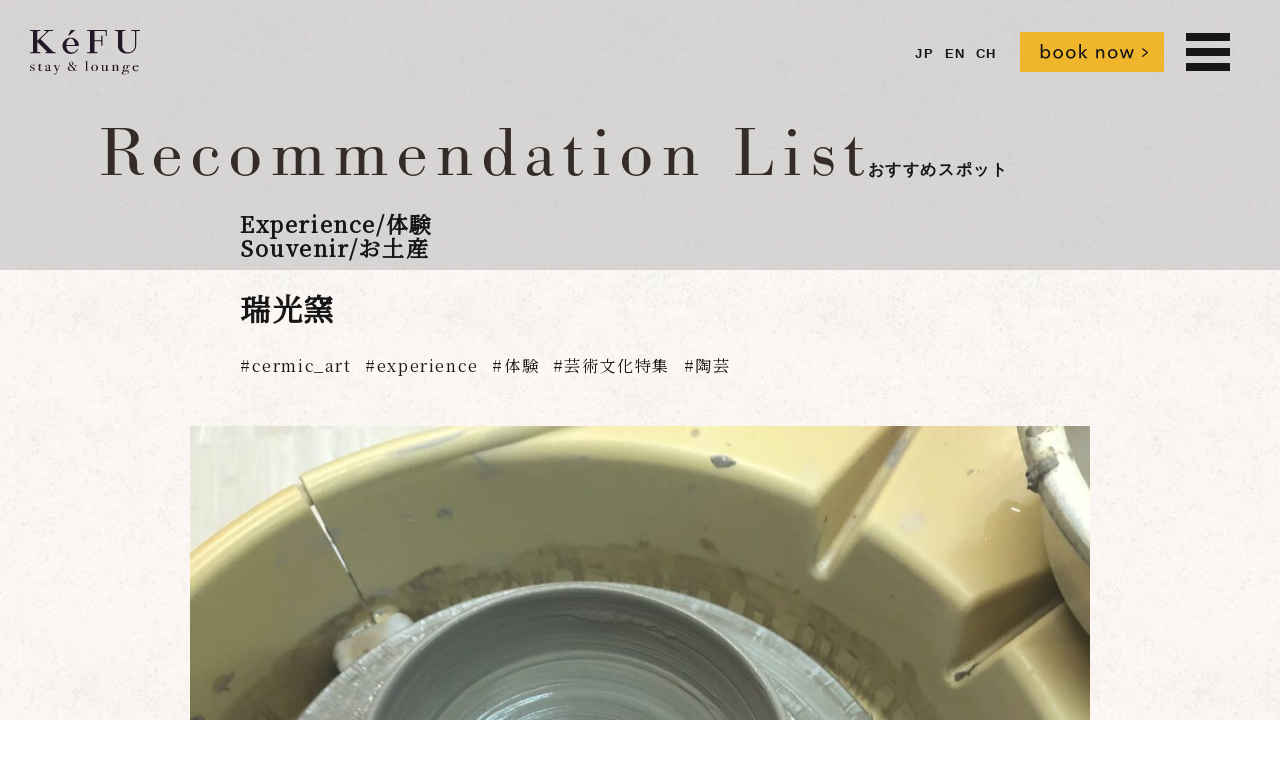

--- FILE ---
content_type: text/html; charset=UTF-8
request_url: https://ke-fu.jp/recommendation/%E7%91%9E%E5%85%89%E7%AA%AF/
body_size: 13049
content:
<!DOCTYPE html>
<html lang="ja">

<head>
  <title>  瑞光窯</title>
  <meta name="description" content="  瑞光窯 | " />
  <meta charset="UTF-8" />
  <meta name="viewport" content="width=device-width,user-scalable=1" />

  <head prefix="og: http://ogp.me/ns# fb: http://ogp.me/ns/fb# article: http://ogp.me/ns/article#">
    <meta property="og:description" content="UTF-8" />
    <meta property="og:image" content="/img/ogp2020.jpg" />
    <link rel="stylesheet" href="https://use.typekit.net/per5dxy.css" />
    <link href="https://fonts.googleapis.com/css?family=Noto+Serif+JP&amp;display=swap" rel="stylesheet" />
    <link rel="stylesheet" href="https://cdn.jsdelivr.net/npm/yakuhanjp@3.3.0/dist/css/yakuhanmp_s-noto.min.css" />
    <link rel="stylesheet" href="https://unpkg.com/swiper/swiper-bundle.min.css" />
    <link href="/css/base.css?5" rel="stylesheet" type="text/css" />
    <script src="https://ajax.googleapis.com/ajax/libs/jquery/3.6.3/jquery.min.js"></script>
    <meta name='robots' content='max-image-preview:large' />
<link rel="alternate" title="oEmbed (JSON)" type="application/json+oembed" href="https://ke-fu.jp/wp-json/oembed/1.0/embed?url=https%3A%2F%2Fke-fu.jp%2Frecommendation%2F%25e7%2591%259e%25e5%2585%2589%25e7%25aa%25af%2F" />
<link rel="alternate" title="oEmbed (XML)" type="text/xml+oembed" href="https://ke-fu.jp/wp-json/oembed/1.0/embed?url=https%3A%2F%2Fke-fu.jp%2Frecommendation%2F%25e7%2591%259e%25e5%2585%2589%25e7%25aa%25af%2F&#038;format=xml" />
<style id='wp-img-auto-sizes-contain-inline-css' type='text/css'>
img:is([sizes=auto i],[sizes^="auto," i]){contain-intrinsic-size:3000px 1500px}
/*# sourceURL=wp-img-auto-sizes-contain-inline-css */
</style>
<link rel='stylesheet' id='sbi_styles-css' href='https://ke-fu.jp/sitemanage/wp-content/plugins/instagram-feed/css/sbi-styles.min.css?ver=6.10.0' type='text/css' media='all' />
<style id='wp-emoji-styles-inline-css' type='text/css'>

	img.wp-smiley, img.emoji {
		display: inline !important;
		border: none !important;
		box-shadow: none !important;
		height: 1em !important;
		width: 1em !important;
		margin: 0 0.07em !important;
		vertical-align: -0.1em !important;
		background: none !important;
		padding: 0 !important;
	}
/*# sourceURL=wp-emoji-styles-inline-css */
</style>
<style id='wp-block-library-inline-css' type='text/css'>
:root{--wp-block-synced-color:#7a00df;--wp-block-synced-color--rgb:122,0,223;--wp-bound-block-color:var(--wp-block-synced-color);--wp-editor-canvas-background:#ddd;--wp-admin-theme-color:#007cba;--wp-admin-theme-color--rgb:0,124,186;--wp-admin-theme-color-darker-10:#006ba1;--wp-admin-theme-color-darker-10--rgb:0,107,160.5;--wp-admin-theme-color-darker-20:#005a87;--wp-admin-theme-color-darker-20--rgb:0,90,135;--wp-admin-border-width-focus:2px}@media (min-resolution:192dpi){:root{--wp-admin-border-width-focus:1.5px}}.wp-element-button{cursor:pointer}:root .has-very-light-gray-background-color{background-color:#eee}:root .has-very-dark-gray-background-color{background-color:#313131}:root .has-very-light-gray-color{color:#eee}:root .has-very-dark-gray-color{color:#313131}:root .has-vivid-green-cyan-to-vivid-cyan-blue-gradient-background{background:linear-gradient(135deg,#00d084,#0693e3)}:root .has-purple-crush-gradient-background{background:linear-gradient(135deg,#34e2e4,#4721fb 50%,#ab1dfe)}:root .has-hazy-dawn-gradient-background{background:linear-gradient(135deg,#faaca8,#dad0ec)}:root .has-subdued-olive-gradient-background{background:linear-gradient(135deg,#fafae1,#67a671)}:root .has-atomic-cream-gradient-background{background:linear-gradient(135deg,#fdd79a,#004a59)}:root .has-nightshade-gradient-background{background:linear-gradient(135deg,#330968,#31cdcf)}:root .has-midnight-gradient-background{background:linear-gradient(135deg,#020381,#2874fc)}:root{--wp--preset--font-size--normal:16px;--wp--preset--font-size--huge:42px}.has-regular-font-size{font-size:1em}.has-larger-font-size{font-size:2.625em}.has-normal-font-size{font-size:var(--wp--preset--font-size--normal)}.has-huge-font-size{font-size:var(--wp--preset--font-size--huge)}.has-text-align-center{text-align:center}.has-text-align-left{text-align:left}.has-text-align-right{text-align:right}.has-fit-text{white-space:nowrap!important}#end-resizable-editor-section{display:none}.aligncenter{clear:both}.items-justified-left{justify-content:flex-start}.items-justified-center{justify-content:center}.items-justified-right{justify-content:flex-end}.items-justified-space-between{justify-content:space-between}.screen-reader-text{border:0;clip-path:inset(50%);height:1px;margin:-1px;overflow:hidden;padding:0;position:absolute;width:1px;word-wrap:normal!important}.screen-reader-text:focus{background-color:#ddd;clip-path:none;color:#444;display:block;font-size:1em;height:auto;left:5px;line-height:normal;padding:15px 23px 14px;text-decoration:none;top:5px;width:auto;z-index:100000}html :where(.has-border-color){border-style:solid}html :where([style*=border-top-color]){border-top-style:solid}html :where([style*=border-right-color]){border-right-style:solid}html :where([style*=border-bottom-color]){border-bottom-style:solid}html :where([style*=border-left-color]){border-left-style:solid}html :where([style*=border-width]){border-style:solid}html :where([style*=border-top-width]){border-top-style:solid}html :where([style*=border-right-width]){border-right-style:solid}html :where([style*=border-bottom-width]){border-bottom-style:solid}html :where([style*=border-left-width]){border-left-style:solid}html :where(img[class*=wp-image-]){height:auto;max-width:100%}:where(figure){margin:0 0 1em}html :where(.is-position-sticky){--wp-admin--admin-bar--position-offset:var(--wp-admin--admin-bar--height,0px)}@media screen and (max-width:600px){html :where(.is-position-sticky){--wp-admin--admin-bar--position-offset:0px}}

/*# sourceURL=wp-block-library-inline-css */
</style><style id='wp-block-heading-inline-css' type='text/css'>
h1:where(.wp-block-heading).has-background,h2:where(.wp-block-heading).has-background,h3:where(.wp-block-heading).has-background,h4:where(.wp-block-heading).has-background,h5:where(.wp-block-heading).has-background,h6:where(.wp-block-heading).has-background{padding:1.25em 2.375em}h1.has-text-align-left[style*=writing-mode]:where([style*=vertical-lr]),h1.has-text-align-right[style*=writing-mode]:where([style*=vertical-rl]),h2.has-text-align-left[style*=writing-mode]:where([style*=vertical-lr]),h2.has-text-align-right[style*=writing-mode]:where([style*=vertical-rl]),h3.has-text-align-left[style*=writing-mode]:where([style*=vertical-lr]),h3.has-text-align-right[style*=writing-mode]:where([style*=vertical-rl]),h4.has-text-align-left[style*=writing-mode]:where([style*=vertical-lr]),h4.has-text-align-right[style*=writing-mode]:where([style*=vertical-rl]),h5.has-text-align-left[style*=writing-mode]:where([style*=vertical-lr]),h5.has-text-align-right[style*=writing-mode]:where([style*=vertical-rl]),h6.has-text-align-left[style*=writing-mode]:where([style*=vertical-lr]),h6.has-text-align-right[style*=writing-mode]:where([style*=vertical-rl]){rotate:180deg}
/*# sourceURL=https://ke-fu.jp/sitemanage/wp-includes/blocks/heading/style.min.css */
</style>
<style id='wp-block-paragraph-inline-css' type='text/css'>
.is-small-text{font-size:.875em}.is-regular-text{font-size:1em}.is-large-text{font-size:2.25em}.is-larger-text{font-size:3em}.has-drop-cap:not(:focus):first-letter{float:left;font-size:8.4em;font-style:normal;font-weight:100;line-height:.68;margin:.05em .1em 0 0;text-transform:uppercase}body.rtl .has-drop-cap:not(:focus):first-letter{float:none;margin-left:.1em}p.has-drop-cap.has-background{overflow:hidden}:root :where(p.has-background){padding:1.25em 2.375em}:where(p.has-text-color:not(.has-link-color)) a{color:inherit}p.has-text-align-left[style*="writing-mode:vertical-lr"],p.has-text-align-right[style*="writing-mode:vertical-rl"]{rotate:180deg}
/*# sourceURL=https://ke-fu.jp/sitemanage/wp-includes/blocks/paragraph/style.min.css */
</style>
<style id='global-styles-inline-css' type='text/css'>
:root{--wp--preset--aspect-ratio--square: 1;--wp--preset--aspect-ratio--4-3: 4/3;--wp--preset--aspect-ratio--3-4: 3/4;--wp--preset--aspect-ratio--3-2: 3/2;--wp--preset--aspect-ratio--2-3: 2/3;--wp--preset--aspect-ratio--16-9: 16/9;--wp--preset--aspect-ratio--9-16: 9/16;--wp--preset--color--black: #000000;--wp--preset--color--cyan-bluish-gray: #abb8c3;--wp--preset--color--white: #ffffff;--wp--preset--color--pale-pink: #f78da7;--wp--preset--color--vivid-red: #cf2e2e;--wp--preset--color--luminous-vivid-orange: #ff6900;--wp--preset--color--luminous-vivid-amber: #fcb900;--wp--preset--color--light-green-cyan: #7bdcb5;--wp--preset--color--vivid-green-cyan: #00d084;--wp--preset--color--pale-cyan-blue: #8ed1fc;--wp--preset--color--vivid-cyan-blue: #0693e3;--wp--preset--color--vivid-purple: #9b51e0;--wp--preset--gradient--vivid-cyan-blue-to-vivid-purple: linear-gradient(135deg,rgb(6,147,227) 0%,rgb(155,81,224) 100%);--wp--preset--gradient--light-green-cyan-to-vivid-green-cyan: linear-gradient(135deg,rgb(122,220,180) 0%,rgb(0,208,130) 100%);--wp--preset--gradient--luminous-vivid-amber-to-luminous-vivid-orange: linear-gradient(135deg,rgb(252,185,0) 0%,rgb(255,105,0) 100%);--wp--preset--gradient--luminous-vivid-orange-to-vivid-red: linear-gradient(135deg,rgb(255,105,0) 0%,rgb(207,46,46) 100%);--wp--preset--gradient--very-light-gray-to-cyan-bluish-gray: linear-gradient(135deg,rgb(238,238,238) 0%,rgb(169,184,195) 100%);--wp--preset--gradient--cool-to-warm-spectrum: linear-gradient(135deg,rgb(74,234,220) 0%,rgb(151,120,209) 20%,rgb(207,42,186) 40%,rgb(238,44,130) 60%,rgb(251,105,98) 80%,rgb(254,248,76) 100%);--wp--preset--gradient--blush-light-purple: linear-gradient(135deg,rgb(255,206,236) 0%,rgb(152,150,240) 100%);--wp--preset--gradient--blush-bordeaux: linear-gradient(135deg,rgb(254,205,165) 0%,rgb(254,45,45) 50%,rgb(107,0,62) 100%);--wp--preset--gradient--luminous-dusk: linear-gradient(135deg,rgb(255,203,112) 0%,rgb(199,81,192) 50%,rgb(65,88,208) 100%);--wp--preset--gradient--pale-ocean: linear-gradient(135deg,rgb(255,245,203) 0%,rgb(182,227,212) 50%,rgb(51,167,181) 100%);--wp--preset--gradient--electric-grass: linear-gradient(135deg,rgb(202,248,128) 0%,rgb(113,206,126) 100%);--wp--preset--gradient--midnight: linear-gradient(135deg,rgb(2,3,129) 0%,rgb(40,116,252) 100%);--wp--preset--font-size--small: 13px;--wp--preset--font-size--medium: 20px;--wp--preset--font-size--large: 36px;--wp--preset--font-size--x-large: 42px;--wp--preset--spacing--20: 0.44rem;--wp--preset--spacing--30: 0.67rem;--wp--preset--spacing--40: 1rem;--wp--preset--spacing--50: 1.5rem;--wp--preset--spacing--60: 2.25rem;--wp--preset--spacing--70: 3.38rem;--wp--preset--spacing--80: 5.06rem;--wp--preset--shadow--natural: 6px 6px 9px rgba(0, 0, 0, 0.2);--wp--preset--shadow--deep: 12px 12px 50px rgba(0, 0, 0, 0.4);--wp--preset--shadow--sharp: 6px 6px 0px rgba(0, 0, 0, 0.2);--wp--preset--shadow--outlined: 6px 6px 0px -3px rgb(255, 255, 255), 6px 6px rgb(0, 0, 0);--wp--preset--shadow--crisp: 6px 6px 0px rgb(0, 0, 0);}:where(.is-layout-flex){gap: 0.5em;}:where(.is-layout-grid){gap: 0.5em;}body .is-layout-flex{display: flex;}.is-layout-flex{flex-wrap: wrap;align-items: center;}.is-layout-flex > :is(*, div){margin: 0;}body .is-layout-grid{display: grid;}.is-layout-grid > :is(*, div){margin: 0;}:where(.wp-block-columns.is-layout-flex){gap: 2em;}:where(.wp-block-columns.is-layout-grid){gap: 2em;}:where(.wp-block-post-template.is-layout-flex){gap: 1.25em;}:where(.wp-block-post-template.is-layout-grid){gap: 1.25em;}.has-black-color{color: var(--wp--preset--color--black) !important;}.has-cyan-bluish-gray-color{color: var(--wp--preset--color--cyan-bluish-gray) !important;}.has-white-color{color: var(--wp--preset--color--white) !important;}.has-pale-pink-color{color: var(--wp--preset--color--pale-pink) !important;}.has-vivid-red-color{color: var(--wp--preset--color--vivid-red) !important;}.has-luminous-vivid-orange-color{color: var(--wp--preset--color--luminous-vivid-orange) !important;}.has-luminous-vivid-amber-color{color: var(--wp--preset--color--luminous-vivid-amber) !important;}.has-light-green-cyan-color{color: var(--wp--preset--color--light-green-cyan) !important;}.has-vivid-green-cyan-color{color: var(--wp--preset--color--vivid-green-cyan) !important;}.has-pale-cyan-blue-color{color: var(--wp--preset--color--pale-cyan-blue) !important;}.has-vivid-cyan-blue-color{color: var(--wp--preset--color--vivid-cyan-blue) !important;}.has-vivid-purple-color{color: var(--wp--preset--color--vivid-purple) !important;}.has-black-background-color{background-color: var(--wp--preset--color--black) !important;}.has-cyan-bluish-gray-background-color{background-color: var(--wp--preset--color--cyan-bluish-gray) !important;}.has-white-background-color{background-color: var(--wp--preset--color--white) !important;}.has-pale-pink-background-color{background-color: var(--wp--preset--color--pale-pink) !important;}.has-vivid-red-background-color{background-color: var(--wp--preset--color--vivid-red) !important;}.has-luminous-vivid-orange-background-color{background-color: var(--wp--preset--color--luminous-vivid-orange) !important;}.has-luminous-vivid-amber-background-color{background-color: var(--wp--preset--color--luminous-vivid-amber) !important;}.has-light-green-cyan-background-color{background-color: var(--wp--preset--color--light-green-cyan) !important;}.has-vivid-green-cyan-background-color{background-color: var(--wp--preset--color--vivid-green-cyan) !important;}.has-pale-cyan-blue-background-color{background-color: var(--wp--preset--color--pale-cyan-blue) !important;}.has-vivid-cyan-blue-background-color{background-color: var(--wp--preset--color--vivid-cyan-blue) !important;}.has-vivid-purple-background-color{background-color: var(--wp--preset--color--vivid-purple) !important;}.has-black-border-color{border-color: var(--wp--preset--color--black) !important;}.has-cyan-bluish-gray-border-color{border-color: var(--wp--preset--color--cyan-bluish-gray) !important;}.has-white-border-color{border-color: var(--wp--preset--color--white) !important;}.has-pale-pink-border-color{border-color: var(--wp--preset--color--pale-pink) !important;}.has-vivid-red-border-color{border-color: var(--wp--preset--color--vivid-red) !important;}.has-luminous-vivid-orange-border-color{border-color: var(--wp--preset--color--luminous-vivid-orange) !important;}.has-luminous-vivid-amber-border-color{border-color: var(--wp--preset--color--luminous-vivid-amber) !important;}.has-light-green-cyan-border-color{border-color: var(--wp--preset--color--light-green-cyan) !important;}.has-vivid-green-cyan-border-color{border-color: var(--wp--preset--color--vivid-green-cyan) !important;}.has-pale-cyan-blue-border-color{border-color: var(--wp--preset--color--pale-cyan-blue) !important;}.has-vivid-cyan-blue-border-color{border-color: var(--wp--preset--color--vivid-cyan-blue) !important;}.has-vivid-purple-border-color{border-color: var(--wp--preset--color--vivid-purple) !important;}.has-vivid-cyan-blue-to-vivid-purple-gradient-background{background: var(--wp--preset--gradient--vivid-cyan-blue-to-vivid-purple) !important;}.has-light-green-cyan-to-vivid-green-cyan-gradient-background{background: var(--wp--preset--gradient--light-green-cyan-to-vivid-green-cyan) !important;}.has-luminous-vivid-amber-to-luminous-vivid-orange-gradient-background{background: var(--wp--preset--gradient--luminous-vivid-amber-to-luminous-vivid-orange) !important;}.has-luminous-vivid-orange-to-vivid-red-gradient-background{background: var(--wp--preset--gradient--luminous-vivid-orange-to-vivid-red) !important;}.has-very-light-gray-to-cyan-bluish-gray-gradient-background{background: var(--wp--preset--gradient--very-light-gray-to-cyan-bluish-gray) !important;}.has-cool-to-warm-spectrum-gradient-background{background: var(--wp--preset--gradient--cool-to-warm-spectrum) !important;}.has-blush-light-purple-gradient-background{background: var(--wp--preset--gradient--blush-light-purple) !important;}.has-blush-bordeaux-gradient-background{background: var(--wp--preset--gradient--blush-bordeaux) !important;}.has-luminous-dusk-gradient-background{background: var(--wp--preset--gradient--luminous-dusk) !important;}.has-pale-ocean-gradient-background{background: var(--wp--preset--gradient--pale-ocean) !important;}.has-electric-grass-gradient-background{background: var(--wp--preset--gradient--electric-grass) !important;}.has-midnight-gradient-background{background: var(--wp--preset--gradient--midnight) !important;}.has-small-font-size{font-size: var(--wp--preset--font-size--small) !important;}.has-medium-font-size{font-size: var(--wp--preset--font-size--medium) !important;}.has-large-font-size{font-size: var(--wp--preset--font-size--large) !important;}.has-x-large-font-size{font-size: var(--wp--preset--font-size--x-large) !important;}
/*# sourceURL=global-styles-inline-css */
</style>

<style id='classic-theme-styles-inline-css' type='text/css'>
/*! This file is auto-generated */
.wp-block-button__link{color:#fff;background-color:#32373c;border-radius:9999px;box-shadow:none;text-decoration:none;padding:calc(.667em + 2px) calc(1.333em + 2px);font-size:1.125em}.wp-block-file__button{background:#32373c;color:#fff;text-decoration:none}
/*# sourceURL=/wp-includes/css/classic-themes.min.css */
</style>
<link rel="https://api.w.org/" href="https://ke-fu.jp/wp-json/" /><link rel="alternate" title="JSON" type="application/json" href="https://ke-fu.jp/wp-json/wp/v2/recommendation/1318" /><link rel="EditURI" type="application/rsd+xml" title="RSD" href="https://ke-fu.jp/sitemanage/xmlrpc.php?rsd" />
<!--built on the Whiteboard Framework-->
<link rel="canonical" href="https://ke-fu.jp/recommendation/%e7%91%9e%e5%85%89%e7%aa%af/" />
<link rel='shortlink' href='https://ke-fu.jp/?p=1318' />
<style type="text/css">.recentcomments a{display:inline !important;padding:0 !important;margin:0 !important;}</style>    <!-- Global site tag (gtag.js) - Google Analytics -->
    <script async src="https://www.googletagmanager.com/gtag/js?id=G-RD42L3RGG6"></script>
    <script>
      window.dataLayer = window.dataLayer || [];

      function gtag() {
        dataLayer.push(arguments);
      }
      gtag('js', new Date());

      gtag('config', 'G-RD42L3RGG6');
    </script>
  </head>

<body>

  <div id="fb-root"></div>
  <script async="" defer="" crossorigin="anonymous" src="https://connect.facebook.net/ja_JP/sdk.js#xfbml=1&amp;version=v4.0&amp;appId=242342096707432&amp;autoLogAppEvents=1"></script>
  <!-- ローディング中に表示される要素-->
  <div id="loader-bg">
    <div id="loader">
      <div id="lottie"></div>
    </div>
  </div>
  <!-- header_start-->
  <header>
    <h1 class="header-logo"><a href="/"><img src="/img/logo-text.svg" alt="KeFU" /></a></h1>
    <ul class="language-select">
      <li><a href="https://ke-fu.jp/">JP</a></li>
      <li><a href="https://en.ke-fu.jp/">EN</a></li>
      <li><a href="https://ch.ke-fu.jp/">CH</a></li>
    </ul>
    <div class="btn-booknow spnone"><a href="https://kefustayandlounge.snack.chillnn.com/" target="_blank"><img src="/img/btn-booknow.svg" alt="book now" /></a></div>
    <div class="hamburger">
      <div class="menu-trigger"><span></span><span></span><span></span></div>
    </div>
  </header>
  <div class="sp-menu open"><a class="logomark" href="#"><img src="/img/logomark-black.svg" alt="KeFU" /></a>
    <div class="sp-menu-inner">
      <ul class="header-menu">
        <li><a href="/">top</a></li>
        <li><a href="/concept/">concept</a></li>
        <li><a href="/stay/">stay</a></li>
        <li><a href="/lounge/">cafe/lounge</a></li>
        <li><a href="/location/">location</a></li>
        <li class="btn-booknow-sp"><a href="https://kefustayandlounge.snack.chillnn.com/" target="_blank"><img src="/img/btn-booknow.svg" alt="book now" /></a></li>
      </ul>
      <div class="sp-menu-text"><img class="sp-menu-logotype" src="/img/logotype-black.svg" alt="KeFU stay&amp;lounge" />
        <p class="address wtext">〒602-8476 <br>京都府京都市上京区五辻通千本東入上る桐木町880</p>
        <p class="address-eng wtext">880, kirinoki-icho, senbonhigashi-agaru ,itsutsuji-dori, Kamigyo-ku, Kyoto 602-8476</p>
        <p class="tel wtext">telephone　<span class="tel-num"><a href="tel:0757480456">075.748.0456</a></span></p>
        <p class="mail wtext">mail<a href="mailto:info@ke-fu.jp">　info@ke-fu.jp</a></p>
      </div>
      <div class="sp-menu-menu wtext">
        <ul>
          <li><a href="/faq/">よくある質問</a></li>
          <li><a href="/terms_privacy/">利用規則・宿泊約款</a></li>
          <li><a href="/terms_privacy/?reload=1#privacy">プライバシーポリシー</a></li>
          <li><a href="https://assess-re.jp/" target="_blank">運営会社</a></li>
          <li><a href="/" style="display:none"><span class="small">採用情報</span></a></li>
        </ul>
      </div>
      <p class="sns-follow"><a class="btn-facebook" href="https://www.facebook.com/K%C3%A9FU-stay-lounge-118280856244489/" target="_blank"><img src="/img/btn-facebook-black.svg" /></a><a class="btn-instagram" href="https://www.instagram.com/kefu_staylounge/" target="_blank"><img src="/img/btn-instagram-black.svg" /></a></p>
    </div>
  </div>
  <!-- header_end-->
    <section class="bottom-img-title bottom-content">
      <div class="container">
        <h2 class="header-title">Recommendation List</h2>
        <p class="header-title-japanese">おすすめスポット</p>
      </div>
    </section>


    <section id="post-1318" class="section bottom-content blog-eyecatch">
      <div class="container">
          <div class="blog-category"><ul class="post-categories">
	<li><a href="https://ke-fu.jp/category/experience-%e4%bd%93%e9%a8%93/" rel="category tag">Experience/体験</a></li>
	<li><a href="https://ke-fu.jp/category/souvenir/" rel="category tag">Souvenir/お土産</a></li></ul></div>
          <h3>
                        <span>瑞光窯</span>
          </h3>
          <div class="tag-wrap">
            <a href="https://ke-fu.jp/tag/cermic_art/" rel="tag">cermic_art</a> <a href="https://ke-fu.jp/tag/experience/" rel="tag">experience</a> <a href="https://ke-fu.jp/tag/%e4%bd%93%e9%a8%93/" rel="tag">体験</a> <a href="https://ke-fu.jp/tag/%e8%8a%b8%e8%a1%93%e6%96%87%e5%8c%96%e7%89%b9%e9%9b%86/" rel="tag">芸術文化特集</a> <a href="https://ke-fu.jp/tag/%e9%99%b6%e8%8a%b8/" rel="tag">陶芸</a>          </div>
          <figure>
<!-- //アイキャッチ画像が存在するときの処理   -->
<!--   //アイキャッチ画像を表示させる -->
<img width="1024" height="819" src="https://ke-fu.jp/sitemanage/wp-content/uploads/2021/08/img_7971-1024x819.jpg" class="attachment-large size-large wp-post-image" alt="" decoding="async" fetchpriority="high" srcset="https://ke-fu.jp/sitemanage/wp-content/uploads/2021/08/img_7971-1024x819.jpg 1024w, https://ke-fu.jp/sitemanage/wp-content/uploads/2021/08/img_7971-300x240.jpg 300w, https://ke-fu.jp/sitemanage/wp-content/uploads/2021/08/img_7971-768x614.jpg 768w, https://ke-fu.jp/sitemanage/wp-content/uploads/2021/08/img_7971-1536x1229.jpg 1536w, https://ke-fu.jp/sitemanage/wp-content/uploads/2021/08/img_7971-2048x1638.jpg 2048w" sizes="(max-width: 1024px) 100vw, 1024px" /> 
<!-- //アイキャッチ画像が存在しないときの処理     -->    
          </figure>
      </div>
    </section>




    <section class="section bottom-content blog-body-jp">
      <div class="container">
        
<h4 class="wp-block-heading">名前/Name</h4>



<p>じこうがま<br>Zuikougama</p>



<h4 class="wp-block-heading">ジャンル/Genre</h4>



<p><a href="https://ke-fu.jp/tag/%e9%99%b6%e8%8a%b8/">#陶芸</a> <a href="https://ke-fu.jp/tag/%e4%bd%93%e9%a8%93/">#体験</a> <a href="https://ke-fu.jp/tag/%e8%8a%b8%e8%a1%93%e6%96%87%e5%8c%96%e7%89%b9%e9%9b%86/">#芸術文化特集</a> <a href="https://ke-fu.jp/tag/cermic_art/">#cermic_art</a> <a href="https://ke-fu.jp/tag/experience/">#experience</a></p>



<h4 class="wp-block-heading">営業時間/Opening Hours</h4>



<p>10:00 am &#8211; 5:00 pm</p>



<h4 class="wp-block-heading">定休日/Regular Day Off</h4>



<p>不定休<br>Irregular holidays</p>



<h4 class="wp-block-heading">KéFUからの距離/Distance</h4>



<p>京都清水店：バスで46分<br>Kyoto Kiyomizu: 46 minutes by bus<br>東山工房店：バスで1時間<br>Higashiyama Koubou: 1 hour by bus</p>



<h4 class="wp-block-heading">料金/Estimated Cost</h4>



<p>2000yen &#8211; 6000yen</p>



<h4 class="wp-block-heading">おすすめポイント/Recommendation Points</h4>



<p>京焼・清水焼の窯元で陶芸を体験することができます。体験のプランは、短時間でカップ作りができるライトプラン、好きな形と色を選べるスタンダードプラン、好きな形と色が2個まで作り放題のズイコウプランの三種類があり、時間や料金に合わせてプランを選ぶことができます。また、好きな色の作務衣の無料貸し出しや体験中の記念撮影OKのため、思い出作りにぴったりです。ろくろ初体験の方でも職人さんが丁寧に教えてくださり、必要な場合には手直しもしてくださるので納得のいくクオリティの作品を作ることができます。体験から約1か月～2か月ほどで焼き上がりの完成品が届きます。届くまでの時間もきっとわくわくして楽しいものになりますね。</p>



<p>You can experience ceramics at the Kyo-yaki and Kiyomizu-yaki pottery. There are three types of experience plans: a light plan that allows you to make cups in a short time, a standard plan that allows you to choose your favorite shape and color, and a Zuikou plan that allows you to make up to two favorite shapes and colors. You can choose these plans according to your time and money. In addition, you can borrow your favorite color of Samue (clothe for work) for free and take a commemorative photo during the experience, so it is perfect for making memories. Even if you are new to ceramic art, the craftsperson will teach you, and if necessary, the craftsperson will make some adjustments, so you can make works of satisfactory quality. You will receive the baked finished product in about 1 to 2 months from the experience. The time it takes to arrive will surely be exciting and fun.</p>



<h4 class="wp-block-heading">場所/Address</h4>



<p>京都清水店(Kyoto kiyomizu):<a rel="noreferrer noopener" href="https://goo.gl/maps/kUMJryENA6SUh4Ko9" target="_blank">https://goo.gl/maps/kUMJryENA6SUh4Ko9</a><br>東山工房(Higashiyama koubou):<a href="https://goo.gl/maps/Q7JYwwg82M1ZqtGj6" target="_blank" rel="noreferrer noopener">https://goo.gl/maps/Q7JYwwg82M1ZqtGj6</a></p>



<h4 class="wp-block-heading">ウェブサイト/Web Site</h4>



<p><a href="https://www.taiken-kiyomizu.com/">https://www.taiken-kiyomizu.com/</a></p>



<h4 class="wp-block-heading">Instagram</h4>



<p><a href="https://www.instagram.com/zuikou_gama">https://www.instagram.com/zuikou_gama</a></p>
      </div>
    </section>


    <!-- content_end -->
<!-- footer_start-->
<footer class="footer-config">
  <section>
    <div class="footer-pagetop">
      <figure class="pagetop"><a href="#"><img src="/img/pagetop.svg" alt="pagetop" /></a></figure>
    </div>
    <div class="container">
      <div class="row">
        <div class="footer-logo">
          <figure><a href="/"><img src="/img/logomark-white.svg" alt="KeFU stay&amp;lounge" /></a></figure>
        </div>
        <div class="footer-text"><img class="footer-logotype" src="/img/logotype-white.svg" alt="KeFU stay&amp;lounge" />
          <p class="address wtext">〒602-8476 <br>京都府京都市上京区五辻通千本東入上る桐木町880</p>
          <p class="address-eng wtext">880, kirinoki-icho, senbonhigashi-agaru ,itsutsuji-dori, Kamigyo-ku, Kyoto 602-8476</p>
          <figure class="btn-access"><a href="/location/"><img src="/img/btn-access.svg" alt="pagetop" /></a></figure>
          <p class="tel wtext">telephone　<a href="tel:0757480456"><span class="tel-num">075.748.0456</span></a></p>
          <p class="mail wtext">mail<a href="mailto:info@ke-fu.jp">　info@ke-fu.jp</a></p>
          <p class="sns-follow">follow<a class="btn-facebook" href="https://www.facebook.com/K%C3%A9FU-stay-lounge-118280856244489/" target="_blank"><img src="/img/btn-facebook.svg" alt="pagetop" /></a><a class="btn-instagram" href="https://www.instagram.com/kefu_staylounge/" target="_blank"><img src="/img/btn-instagram.svg" alt="pagetop" /></a></p>
        </div>
        <div class="footer-menu">
          <ul class="wtext">
            <li><a href="/">top</a></li>
            <li><a href="/concept/">concept</a></li>
            <li><a href="/stay/">stay</a></li>
            <li><a href="/lounge/">cafe/lounge</a></li>
            <li><a href="/location/">location </a></li>
          </ul>
          <ul class="footer-menu-jp">
            <li><a href="/faq/">よくある質問</a></li>
            <li><a href="/terms_privacy/">利用規約・宿泊約款</a></li>
            <li><a href="/terms_privacy/?reload=1#privacy">プライバシーポリシー</a></li>
            <li><a href="https://assess-re.jp/" target="_blank">運営会社 </a></li>
            <li><a href="/" style="display:none"><span class="small">採用情報</span></a></li>
          </ul>
        </div>
        <div class="footer-link clearfix">
          <figure class="footer-assess-logo">
            <a href="https://assess-re.jp/" target="_blank"><img src="/img/assess-logo.svg" alt="assess" /></a>
          </figure>
          <figure class="footer-ori-logo">
            <a href="https://www.booking.com/hotel/jp/jing-ting-jia-gesutohausu-lu-an-zhi.ja.html" target="_blank"><img src="/img/ori-logo.svg" alt="ori" /></a>
          </figure>
          <figure class="footer-kefucoffee-logo">
            <a href="https://www.instagram.com/kefu_coffee/" target="_blank"><img src="/img/kefucoffee.svg" alt="Kefu stand" /></a>
          </figure>
          <figure class="footer-kefustand-logo">
            <a href="https://www.instagram.com/kefu_stand/" target="_blank"><img src="/img/kefustand.svg" alt="Kefu stand" /></a>
          </figure>
          <figure class="footer-osanote-logo">
            <a href="https://osanote.com/" target="_blank"><svg xmlns="http://www.w3.org/2000/svg" viewBox="0 0 437.6 244.47">
                <defs>
                  <style>
                    .cls-1 {
                      fill: #fff;
                    }
                  </style>
                </defs>
                <g id="レイヤー_2" data-name="レイヤー 2">
                  <g id="レイヤー_1-2" data-name="レイヤー 1">
                    <path class="cls-1" d="M21.69,203.59C9.14,203.59,0,212.06,0,224s9.14,20.51,21.69,20.51S43.38,235.93,43.38,224,34.38,203.59,21.69,203.59Zm0,29.86c-4.54,0-8.08-3.43-8.08-9.49s3.54-9.34,8.08-9.34S29.77,218,29.77,224,26.3,233.45,21.69,233.45Z"></path>
                    <path class="cls-1" d="M82.94,216.22c0-1.46,1.63-2.77,6.16-2.77a22.06,22.06,0,0,1,10,2.35,1.09,1.09,0,0,0,1.52-.51l3.15-7.36a1.12,1.12,0,0,0-.49-1.46A34.38,34.38,0,0,0,89,203.59c-12,0-18.71,5.7-18.71,13.15,0,15.84,22.68,9.78,22.68,15.1,0,1.68-1.49,2.71-6,2.71a27.07,27.07,0,0,1-12.35-3,1.06,1.06,0,0,0-1.53.51l-3.17,7.44a1.11,1.11,0,0,0,.44,1.41c3.87,2.14,10.12,3.59,16.18,3.59,12.48,0,19-5.69,19-13C105.55,215.79,82.94,221.7,82.94,216.22Z"></path>
                    <path class="cls-1" d="M291.67,203.55c-12.54,0-21.69,8.47-21.69,20.37s9.15,20.51,21.69,20.51,21.69-8.54,21.69-20.51S304.36,203.55,291.67,203.55Zm0,29.86c-4.53,0-8.08-3.43-8.08-9.49s3.55-9.34,8.08-9.34,8.08,3.35,8.08,9.34S296.28,233.41,291.67,233.41Z"></path>
                    <path class="cls-1" d="M223.74,203.59c-12.55,0-21.57,8.47-21.57,20.37V242.7a1.12,1.12,0,0,0,1.12,1.12h11.24a1.12,1.12,0,0,0,1.12-1.12V224c0-6,3.55-9.34,8.09-9.34S231.9,218,231.9,224V242.7a1.12,1.12,0,0,0,1.12,1.12h11.25a1.12,1.12,0,0,0,1.12-1.12V224C245.39,212.06,236.42,203.59,223.74,203.59Z"></path>
                    <path class="cls-1" d="M153.32,203.59c-12.55,0-21.57,8.47-21.57,20.37V242.7a1.12,1.12,0,0,0,1.12,1.12h11.25a1.12,1.12,0,0,0,1.12-1.12v-6.33h16.25v6.33a1.12,1.12,0,0,0,1.12,1.12h11.25A1.12,1.12,0,0,0,175,242.7V224C175,212.06,166,203.59,153.32,203.59ZM145.24,226v-2c0-6,3.54-9.34,8.08-9.34s8.17,3.36,8.17,9.34v2Z"></path>
                    <path class="cls-1" d="M417,203.59c-12.12,0-21.12,8.47-21.12,20.37s8.86,20.51,22.54,20.51c6.79,0,11.93-1.89,15.58-5.57a1.24,1.24,0,0,0,0-1.7l-5.53-5.92a1.2,1.2,0,0,0-1.63-.09,11.88,11.88,0,0,1-8,2.7c-5,0-8.3-2.34-9.43-6.35h26.86a1.22,1.22,0,0,0,1.15-1.15,20.59,20.59,0,0,0,.13-2.28C437.6,211,428.38,203.59,417,203.59Zm-7.8,16.65c.79-4.16,3.69-6.79,7.87-6.79a7.66,7.66,0,0,1,7.87,6.79Z"></path>
                    <path class="cls-1" d="M366.34,233a7.46,7.46,0,0,1-3,.7c-2.41,0-4-1.6-4-4.52V217H367a1.14,1.14,0,0,0,1.14-1.14v-8.08A1.14,1.14,0,0,0,367,206.6H359.3v-10a1.14,1.14,0,0,0-1.14-1.14H347a1.14,1.14,0,0,0-1.14,1.14v32.8c0,10.15,5.75,15.11,15.6,15.11a18.82,18.82,0,0,0,8.53-1.78,1.14,1.14,0,0,0,.51-1.39l-2.62-7.65A1,1,0,0,0,366.34,233Z"></path>
                    <path class="cls-1" d="M334.9,207.73v8.07a1.16,1.16,0,0,0,1.16,1.16h6.64V206.6H336A1.13,1.13,0,0,0,334.9,207.73Z"></path>
                    <path class="cls-1" d="M309.82,15.72q62.16,3,124,10.17a1.59,1.59,0,0,0,1.78-1.58V13.89a1.63,1.63,0,0,0-1.43-1.6,1870.86,1870.86,0,0,0-430.95.32,1.62,1.62,0,0,0-1.42,1.6V24.63a1.59,1.59,0,0,0,1.77,1.58q62-7.29,124.42-10.36a1.61,1.61,0,0,1,1.66,1.88L125.4,42.94a1.58,1.58,0,0,1-1.48,1.32Q65.69,47.55,7.73,54.81l-4,.5-.55.07A1.62,1.62,0,0,0,1.81,57V170.89a1.59,1.59,0,0,0,1.77,1.58l5.4-.42a2711.64,2711.64,0,0,1,419.45,0l5.48.42-.08,0a1.59,1.59,0,0,0,1.78-1.58V57a1.61,1.61,0,0,0-1.43-1.6l-4.5-.57Q372,47.52,313.93,44.29A1.58,1.58,0,0,1,312.45,43L308.16,17.6A1.61,1.61,0,0,1,309.82,15.72Zm-166.2.69a1.62,1.62,0,0,1,1.53-1.34q73.72-3,147.53-.09a1.6,1.6,0,0,1,1.52,1.34l4.26,25.19a1.58,1.58,0,0,1-1.64,1.85Q219,39.75,141,43.34a1.59,1.59,0,0,1-1.64-1.85Zm100.2,76.15a1.6,1.6,0,0,1-1.61,1.68q-23.29-.26-46.58,0a1.59,1.59,0,0,1-1.6-1.68l2-35.76a1.61,1.61,0,0,1,1.59-1.52q21.28-.27,42.58,0a1.62,1.62,0,0,1,1.59,1.52ZM53.7,154a1.61,1.61,0,0,1-1.5,1.51c-11.67.72-23.34,1.44-35.13,2.31a1.6,1.6,0,0,1-1.72-1.59V118.43a1.61,1.61,0,0,1,1.47-1.6q18.72-1.71,37.33-3a1.61,1.61,0,0,1,1.72,1.7Zm3.12-55.45a1.57,1.57,0,0,1-1.47,1.49c-12.72.94-25.48,2-38.26,3.19a1.59,1.59,0,0,1-1.74-1.58V68.94a1.62,1.62,0,0,1,1.42-1.6Q36.84,64.89,57,63a1.6,1.6,0,0,1,1.76,1.69Zm48.74,54.14c-12.15.52-24.3,1.05-36.54,1.73a1.59,1.59,0,0,1-1.68-1.67l2.17-38.58a1.61,1.61,0,0,1,1.5-1.51c9.76-.64,19.53-1.28,29.28-1.81a1.6,1.6,0,0,0,1.48-1.33L103.55,99a1.62,1.62,0,0,0-1.67-1.88C92,97.67,82.08,98.34,72.17,99a1.6,1.6,0,0,1-1.71-1.68L72.4,62.93a1.62,1.62,0,0,1,1.47-1.51q23.47-2,47-3.42a1.61,1.61,0,0,1,1.69,1.87l-15.48,91.52A1.59,1.59,0,0,1,105.56,152.72Zm74.88-59.85a1.6,1.6,0,0,1-1.56,1.51q-17.46.3-34.92.9a1.6,1.6,0,0,0-1.53,1.33l-1.78,10.56a1.59,1.59,0,0,0,1.63,1.85q17.79-.61,35.57-1a1.61,1.61,0,0,1,1.64,1.7l-2.22,39.34a1.6,1.6,0,0,1-1.56,1.51q-26.46.42-53.06,1.36a1.59,1.59,0,0,1-1.63-1.85l15.5-91.71A1.61,1.61,0,0,1,138,57.08q21.38-1,42.77-1.51a1.61,1.61,0,0,1,1.64,1.7Zm64.94,57.58q-26.46-.27-52.91,0a1.59,1.59,0,0,1-1.61-1.68l2.22-39.34a1.6,1.6,0,0,1,1.58-1.52q24.27-.27,48.52,0a1.61,1.61,0,0,1,1.59,1.51L247,148.77A1.6,1.6,0,0,1,245.38,150.45Zm176.68,5.81a1.6,1.6,0,0,1-1.72,1.59c-11.64-.86-23.17-1.57-34.7-2.28a1.61,1.61,0,0,1-1.5-1.51L382,115.51a1.61,1.61,0,0,1,1.72-1.69c12.28.9,24.57,1.88,36.91,3a1.61,1.61,0,0,1,1.46,1.6ZM380.87,63q19.9,1.93,39.77,4.32a1.62,1.62,0,0,1,1.42,1.6v32.74a1.6,1.6,0,0,1-1.74,1.59c-12.64-1.15-25.25-2.23-37.83-3.15a1.58,1.58,0,0,1-1.47-1.5l-1.91-33.91A1.61,1.61,0,0,1,380.87,63ZM317,58q23.52,1.38,47,3.43A1.62,1.62,0,0,1,365.44,63l1.94,34.4a1.6,1.6,0,0,1-1.7,1.68c-9.91-.66-19.82-1.32-29.71-1.86a1.61,1.61,0,0,0-1.67,1.88l1.77,10.48a1.6,1.6,0,0,0,1.49,1.33c9.74.52,19.51,1.17,29.27,1.82a1.61,1.61,0,0,1,1.5,1.5l2.17,38.6a1.59,1.59,0,0,1-1.68,1.68c-12.24-.69-24.39-1.22-36.53-1.74a1.6,1.6,0,0,1-1.51-1.33L315.31,59.9A1.62,1.62,0,0,1,317,58Zm-.16,92.12A1.6,1.6,0,0,1,315.2,152q-26.62-1-53.06-1.38a1.58,1.58,0,0,1-1.56-1.5l-2.22-39.34a1.61,1.61,0,0,1,1.63-1.7q17.77.33,35.58,1a1.6,1.6,0,0,0,1.63-1.86l-1.78-10.49a1.62,1.62,0,0,0-1.53-1.34q-17.47-.6-34.92-.92a1.58,1.58,0,0,1-1.56-1.5l-2-35.64a1.61,1.61,0,0,1,1.64-1.7q21.39.49,42.77,1.52a1.59,1.59,0,0,1,1.51,1.34Z"></path>
                  </g>
                </g>
              </svg></a>
          </figure>
        </div>
        <div class="footer-copyright wtext">
          <p>Copyright ©️KéFU stay & lounge, All rights reserved.</p>
        </div>
      </div>
    </div>
  </section>
</footer>
<!-- footer_end-->
<script type="speculationrules">
{"prefetch":[{"source":"document","where":{"and":[{"href_matches":"/*"},{"not":{"href_matches":["/sitemanage/wp-*.php","/sitemanage/wp-admin/*","/sitemanage/wp-content/uploads/*","/sitemanage/wp-content/*","/sitemanage/wp-content/plugins/*","/sitemanage/wp-content/themes/ke-fu.jp/*","/*\\?(.+)"]}},{"not":{"selector_matches":"a[rel~=\"nofollow\"]"}},{"not":{"selector_matches":".no-prefetch, .no-prefetch a"}}]},"eagerness":"conservative"}]}
</script>
<!-- Instagram Feed JS -->
<script type="text/javascript">
var sbiajaxurl = "https://ke-fu.jp/sitemanage/wp-admin/admin-ajax.php";
</script>
<script id="wp-emoji-settings" type="application/json">
{"baseUrl":"https://s.w.org/images/core/emoji/17.0.2/72x72/","ext":".png","svgUrl":"https://s.w.org/images/core/emoji/17.0.2/svg/","svgExt":".svg","source":{"concatemoji":"https://ke-fu.jp/sitemanage/wp-includes/js/wp-emoji-release.min.js?ver=6.9"}}
</script>
<script type="module">
/* <![CDATA[ */
/*! This file is auto-generated */
const a=JSON.parse(document.getElementById("wp-emoji-settings").textContent),o=(window._wpemojiSettings=a,"wpEmojiSettingsSupports"),s=["flag","emoji"];function i(e){try{var t={supportTests:e,timestamp:(new Date).valueOf()};sessionStorage.setItem(o,JSON.stringify(t))}catch(e){}}function c(e,t,n){e.clearRect(0,0,e.canvas.width,e.canvas.height),e.fillText(t,0,0);t=new Uint32Array(e.getImageData(0,0,e.canvas.width,e.canvas.height).data);e.clearRect(0,0,e.canvas.width,e.canvas.height),e.fillText(n,0,0);const a=new Uint32Array(e.getImageData(0,0,e.canvas.width,e.canvas.height).data);return t.every((e,t)=>e===a[t])}function p(e,t){e.clearRect(0,0,e.canvas.width,e.canvas.height),e.fillText(t,0,0);var n=e.getImageData(16,16,1,1);for(let e=0;e<n.data.length;e++)if(0!==n.data[e])return!1;return!0}function u(e,t,n,a){switch(t){case"flag":return n(e,"\ud83c\udff3\ufe0f\u200d\u26a7\ufe0f","\ud83c\udff3\ufe0f\u200b\u26a7\ufe0f")?!1:!n(e,"\ud83c\udde8\ud83c\uddf6","\ud83c\udde8\u200b\ud83c\uddf6")&&!n(e,"\ud83c\udff4\udb40\udc67\udb40\udc62\udb40\udc65\udb40\udc6e\udb40\udc67\udb40\udc7f","\ud83c\udff4\u200b\udb40\udc67\u200b\udb40\udc62\u200b\udb40\udc65\u200b\udb40\udc6e\u200b\udb40\udc67\u200b\udb40\udc7f");case"emoji":return!a(e,"\ud83e\u1fac8")}return!1}function f(e,t,n,a){let r;const o=(r="undefined"!=typeof WorkerGlobalScope&&self instanceof WorkerGlobalScope?new OffscreenCanvas(300,150):document.createElement("canvas")).getContext("2d",{willReadFrequently:!0}),s=(o.textBaseline="top",o.font="600 32px Arial",{});return e.forEach(e=>{s[e]=t(o,e,n,a)}),s}function r(e){var t=document.createElement("script");t.src=e,t.defer=!0,document.head.appendChild(t)}a.supports={everything:!0,everythingExceptFlag:!0},new Promise(t=>{let n=function(){try{var e=JSON.parse(sessionStorage.getItem(o));if("object"==typeof e&&"number"==typeof e.timestamp&&(new Date).valueOf()<e.timestamp+604800&&"object"==typeof e.supportTests)return e.supportTests}catch(e){}return null}();if(!n){if("undefined"!=typeof Worker&&"undefined"!=typeof OffscreenCanvas&&"undefined"!=typeof URL&&URL.createObjectURL&&"undefined"!=typeof Blob)try{var e="postMessage("+f.toString()+"("+[JSON.stringify(s),u.toString(),c.toString(),p.toString()].join(",")+"));",a=new Blob([e],{type:"text/javascript"});const r=new Worker(URL.createObjectURL(a),{name:"wpTestEmojiSupports"});return void(r.onmessage=e=>{i(n=e.data),r.terminate(),t(n)})}catch(e){}i(n=f(s,u,c,p))}t(n)}).then(e=>{for(const n in e)a.supports[n]=e[n],a.supports.everything=a.supports.everything&&a.supports[n],"flag"!==n&&(a.supports.everythingExceptFlag=a.supports.everythingExceptFlag&&a.supports[n]);var t;a.supports.everythingExceptFlag=a.supports.everythingExceptFlag&&!a.supports.flag,a.supports.everything||((t=a.source||{}).concatemoji?r(t.concatemoji):t.wpemoji&&t.twemoji&&(r(t.twemoji),r(t.wpemoji)))});
//# sourceURL=https://ke-fu.jp/sitemanage/wp-includes/js/wp-emoji-loader.min.js
/* ]]> */
</script>

<script type="text/javascript" src="https://cdnjs.cloudflare.com/ajax/libs/jquery-easing/1.3/jquery.easing.min.js"></script>
<script src="https://unpkg.com/swiper/swiper-bundle.min.js"></script>
<script type="text/javascript" src="/js/jquery.drawsvg.min.js"></script>
<script type="text/javascript" src="https://cdn.jsdelivr.net/npm/lax.js"></script>
<script type="text/javascript" src="https://cdnjs.cloudflare.com/ajax/libs/bodymovin/5.6.5/lottie.min.js"></script>
<script type="text/javascript" src="//cdnjs.cloudflare.com/ajax/libs/ScrollMagic/2.0.7/ScrollMagic.min.js"></script>
<script type="text/javascript" src="//cdnjs.cloudflare.com/ajax/libs/ScrollMagic/2.0.7/plugins/debug.addIndicators.min.js"></script>
<script type="text/javascript" src="/js/fuction.js?20230203"></script>

</body>

</html>

--- FILE ---
content_type: text/css; charset=utf-8
request_url: https://cdn.jsdelivr.net/npm/yakuhanjp@3.3.0/dist/css/yakuhanmp_s-noto.min.css
body_size: 7
content:
/*! Yaku Han JP v3.3.0 (OFL-1.1 AND MIT) by Qrac *//*! Type: YakuHanMPs_Noto - Based on Noto Serif CJK JP */@font-face{font-family:YakuHanMPs_Noto;font-style:normal;font-weight:200;font-display:swap;src:url(../fonts/YakuHanMPs/YakuHanMPs-ExtraLight.eot);src:url(../fonts/YakuHanMPs/YakuHanMPs-ExtraLight.woff2) format("woff2"),url(../fonts/YakuHanMPs/YakuHanMPs-ExtraLight.woff) format("woff");unicode-range:U+300a-3011,U+3014-3015,U+ff08-ff09,U+ff3b,U+ff3d,U+ff5b,U+ff5d}@font-face{font-family:YakuHanMPs_Noto;font-style:normal;font-weight:300;font-display:swap;src:url(../fonts/YakuHanMPs/YakuHanMPs-Light.eot);src:url(../fonts/YakuHanMPs/YakuHanMPs-Light.woff2) format("woff2"),url(../fonts/YakuHanMPs/YakuHanMPs-Light.woff) format("woff");unicode-range:U+300a-3011,U+3014-3015,U+ff08-ff09,U+ff3b,U+ff3d,U+ff5b,U+ff5d}@font-face{font-family:YakuHanMPs_Noto;font-style:normal;font-weight:400;font-display:swap;src:url(../fonts/YakuHanMPs/YakuHanMPs-Regular.eot);src:url(../fonts/YakuHanMPs/YakuHanMPs-Regular.woff2) format("woff2"),url(../fonts/YakuHanMPs/YakuHanMPs-Regular.woff) format("woff");unicode-range:U+300a-3011,U+3014-3015,U+ff08-ff09,U+ff3b,U+ff3d,U+ff5b,U+ff5d}@font-face{font-family:YakuHanMPs_Noto;font-style:normal;font-weight:500;font-display:swap;src:url(../fonts/YakuHanMPs/YakuHanMPs-Medium.eot);src:url(../fonts/YakuHanMPs/YakuHanMPs-Medium.woff2) format("woff2"),url(../fonts/YakuHanMPs/YakuHanMPs-Medium.woff) format("woff");unicode-range:U+300a-3011,U+3014-3015,U+ff08-ff09,U+ff3b,U+ff3d,U+ff5b,U+ff5d}@font-face{font-family:YakuHanMPs_Noto;font-style:normal;font-weight:600;font-display:swap;src:url(../fonts/YakuHanMPs/YakuHanMPs-SemiBold.eot);src:url(../fonts/YakuHanMPs/YakuHanMPs-SemiBold.woff2) format("woff2"),url(../fonts/YakuHanMPs/YakuHanMPs-SemiBold.woff) format("woff");unicode-range:U+300a-3011,U+3014-3015,U+ff08-ff09,U+ff3b,U+ff3d,U+ff5b,U+ff5d}@font-face{font-family:YakuHanMPs_Noto;font-style:normal;font-weight:700;font-display:swap;src:url(../fonts/YakuHanMPs/YakuHanMPs-Bold.eot);src:url(../fonts/YakuHanMPs/YakuHanMPs-Bold.woff2) format("woff2"),url(../fonts/YakuHanMPs/YakuHanMPs-Bold.woff) format("woff");unicode-range:U+300a-3011,U+3014-3015,U+ff08-ff09,U+ff3b,U+ff3d,U+ff5b,U+ff5d}@font-face{font-family:YakuHanMPs_Noto;font-style:normal;font-weight:900;font-display:swap;src:url(../fonts/YakuHanMPs/YakuHanMPs-Black.eot);src:url(../fonts/YakuHanMPs/YakuHanMPs-Black.woff2) format("woff2"),url(../fonts/YakuHanMPs/YakuHanMPs-Black.woff) format("woff");unicode-range:U+300a-3011,U+3014-3015,U+ff08-ff09,U+ff3b,U+ff3d,U+ff5b,U+ff5d}

--- FILE ---
content_type: text/css
request_url: https://ke-fu.jp/css/base.css?5
body_size: 17591
content:
abbr,
address,
article,
aside,
audio,
b,
blockquote,
body,
canvas,
caption,
cite,
code,
dd,
del,
details,
dfn,
div,
dl,
dt,
em,
fieldset,
figcaption,
figure,
footer,
form,
h1,
h2,
h3,
h4,
h5,
h6,
header,
hgroup,
html,
i,
iframe,
img,
ins,
kbd,
label,
legend,
li,
mark,
menu,
nav,
object,
ol,
p,
pre,
q,
samp,
section,
small,
span,
strong,
sub,
summary,
sup,
table,
tbody,
td,
tfoot,
th,
thead,
time,
tr,
ul,
var,
video {
  margin: 0;
  padding: 0;
  border: 0;
  outline: 0;
  font-size: 100%;
  vertical-align: baseline;
  background: transparent;
}
body {
  line-height: 1;
}
article,
aside,
details,
figcaption,
figure,
footer,
header,
hgroup,
menu,
nav,
section {
  display: block;
}
nav ul {
  list-style: none;
}
blockquote,
q {
  quotes: none;
}
blockquote:after,
blockquote:before,
q:after,
q:before {
  content: "";
  content: none;
}
a {
  margin: 0;
  padding: 0;
  font-size: 100%;
  vertical-align: baseline;
  background: transparent;
}
ins {
  background-color: #ff9;
  color: #000;
  text-decoration: none;
}
mark {
  background-color: #ff9;
  color: #000;
  font-style: italic;
  font-weight: bold;
}
del {
  text-decoration: line-through;
}
abbr[title],
dfn[title] {
  border-bottom: 1px dotted;
  cursor: help;
}
table {
  border-collapse: collapse;
  border-spacing: 0;
}
hr {
  display: block;
  height: 1px;
  border: 0;
  border-top: 1px solid #cccccc;
  margin: 1em 0;
  padding: 0;
}
input,
select {
  vertical-align: middle;
}
@-ms-viewport {
  width: auto;
  initial-scale: 1;
}
::-webkit-scrollbar-thumb {
  border-radius: 4px;
}
body,
html {
  font-family: YakuHanMPs_Noto, "Noto Serif JP", "游明朝", YuMincho, "ヒラギノ明朝 ProN W3", "Hiragino Mincho ProN", "HG明朝E", "ＭＳ Ｐ明朝",
    "ＭＳ 明朝", serif;
  height: 100%;
  letter-spacing: 0.1em;
  margin: 0 auto;
  overflow: scroll;
  background: url(../img/bg-muji-50.jpg) repeat;
  background-attachment: local;
}
figure {
  z-index: 20;
  position: relative;
}
img {
  max-width: 100%;
}
@media (min-width: 1200px) {
  body,
  html {
    overflow: auto;
    overflow-x: hidden;
  }
}
.clearfix:after {
  content: "";
  display: block;
  clear: both;
}
a:hover {
  -webkit-transition: all 0.5s;
  -moz-transition: all 0.5s;
  -ms-transition: all 0.5s;
  -o-transition: all 0.5s;
  transition: all 0.5s;
  opacity: 0.6;
}
a {
  text-decoration: none;
  color: #000;
}
svg {
  position: fixed;
  top: 0;
  left: 0;
  right: 0;
  bottom: 0;
  margin: auto;
  z-index: 500;
  width: 30px;
  height: 100px;
}
h1,
h2,
h3,
h4 {
  font-weight: normal;
}
figure img {
  vertical-align: bottom;
}
#loader-bg {
  position: fixed;
  width: 100%;
  height: 100%;
  top: 0px;
  left: 0px;
  background: #fff;
  z-index: 1000;
  background-size: cover;
}
#loader-bg #loader {
  position: fixed;
  width: 100%;
  position: absolute;
  z-index: 4;
}
#loader-bg #loader p {
  font-weight: bold;
  text-align: center;
  font-family: "Hiragino Kaku Gothic ProN", Meiryo, sans-serif;
}
#lottie .lottie-loading {
  width: 300% !important;
  margin-left: -100% !important;
}
@media (min-width: 1200px) {
  #lottie .lottie-loading {
    width: 100% !important;
    margin-left: 0px !important;
  }
}
@-webkit-keyframes rotate-vert-center {
  0% {
    -webkit-transform: rotateY(0);
    transform: rotateY(0);
  }
  to {
    -webkit-transform: rotateY(360deg);
    transform: rotateY(360deg);
  }
}
@keyframes rotate-vert-center {
  0% {
    -webkit-transform: rotateY(0);
    transform: rotateY(0);
  }
  to {
    -webkit-transform: rotateY(360deg);
    transform: rotateY(360deg);
  }
}
.rotate-vert-center {
  -webkit-animation: rotate-vert-center 2s cubic-bezier(0.455, 0.03, 0.515, 0.955) infinite both;
  animation: rotate-vert-center 2s cubic-bezier(0.455, 0.03, 0.515, 0.955) infinite both;
}
.drawer-open {
  overflow: hidden !important;
}
.drawer-nav {
  position: fixed;
  z-index: 102;
  top: 0;
  overflow: hidden;
  width: 25rem;
  height: 100%;
  color: #222;
  background-color: #fff;
}
.drawer-brand {
  font-size: 1.5rem;
  font-weight: bold;
  line-height: 3.75rem;
  display: block;
  padding-right: 0.75rem;
  padding-left: 0.75rem;
  text-decoration: none;
  color: #222;
}
.drawer-menu {
  margin: 0;
  padding: 0;
  list-style: none;
}
.drawer-menu-item {
  font-size: 1rem;
  display: block;
  padding: 0.75rem;
  text-decoration: none;
  color: #222;
}
.drawer-menu-item:hover {
  text-decoration: underline;
  color: #555;
  background-color: transparent;
}
.drawer-overlay {
  position: fixed;
  z-index: 80;
  top: 0;
  left: 0;
  display: none;
  width: 100%;
  height: 100%;
  background-color: rgba(0, 0, 0, 0.5);
}
.drawer-open .drawer-overlay {
  display: block;
}
/*!------------------------------------*\
    Top
\*!------------------------------------*/
.drawer--top .drawer-nav {
  top: -100%;
  left: 0;
  width: 100%;
  height: auto;
  max-height: 100%;
  -webkit-transition: top 0.6s cubic-bezier(0.19, 1, 0.22, 1);
  -o-transition: top 0.6s cubic-bezier(0.19, 1, 0.22, 1);
  transition: top 0.6s cubic-bezier(0.19, 1, 0.22, 1);
}
.drawer--top.drawer-open .drawer-nav {
  top: 0;
}
.drawer--top .drawer-hamburger,
.drawer--top.drawer-open .drawer-hamburger {
  right: 0;
}
/*!------------------------------------*\
    Left
\*!------------------------------------*/
.drawer--left .drawer-nav {
  left: -25rem;
  -webkit-transition: left 0.6s cubic-bezier(0.19, 1, 0.22, 1);
  -o-transition: left 0.6s cubic-bezier(0.19, 1, 0.22, 1);
  transition: left 0.6s cubic-bezier(0.19, 1, 0.22, 1);
}
.drawer--left .drawer-hamburger,
.drawer--left.drawer-open .drawer-nav,
.drawer--left.drawer-open .drawer-navbar .drawer-hamburger {
  left: 0;
}
.drawer--left.drawer-open .drawer-hamburger {
  left: 25rem;
}
/*!------------------------------------*\
    Right
\*!------------------------------------*/
.drawer--right .drawer-nav {
  right: -25rem;
  -webkit-transition: right 0.6s cubic-bezier(0.19, 1, 0.22, 1);
  -o-transition: right 0.6s cubic-bezier(0.19, 1, 0.22, 1);
  transition: right 0.6s cubic-bezier(0.19, 1, 0.22, 1);
}
.drawer--right .drawer-hamburger,
.drawer--right.drawer-open .drawer-nav,
.drawer--right.drawer-open .drawer-navbar .drawer-hamburger {
  right: 0;
}
.drawer--right.drawer-open .drawer-hamburger {
  right: 25rem;
}
/*!------------------------------------*\
    Hamburger
\*!------------------------------------*/
.drawer-hamburger {
  position: fixed;
  z-index: 90;
  top: 0;
  display: block;
  -webkit-box-sizing: content-box;
  box-sizing: content-box;
  width: 2rem;
  padding: 0;
  padding-top: 18px;
  padding-right: 0.75rem;
  padding-bottom: 30px;
  padding-left: 0.75rem;
  -webkit-transition: all 0.6s cubic-bezier(0.19, 1, 0.22, 1);
  -o-transition: all 0.6s cubic-bezier(0.19, 1, 0.22, 1);
  transition: all 0.6s cubic-bezier(0.19, 1, 0.22, 1);
  -webkit-transform: translate3d(0, 0, 0);
  transform: translate3d(0, 0, 0);
  border: 0;
  outline: 0;
  background-color: transparent;
}
.drawer-hamburger:hover {
  cursor: pointer;
  background-color: transparent;
}
.drawer-hamburger-icon {
  position: relative;
  display: block;
  margin-top: 10px;
}
.drawer-hamburger-icon,
.drawer-hamburger-icon:after,
.drawer-hamburger-icon:before {
  width: 100%;
  height: 2px;
  -webkit-transition: all 0.6s cubic-bezier(0.19, 1, 0.22, 1);
  -o-transition: all 0.6s cubic-bezier(0.19, 1, 0.22, 1);
  transition: all 0.6s cubic-bezier(0.19, 1, 0.22, 1);
  background-color: #222;
}
.drawer-hamburger-icon:after,
.drawer-hamburger-icon:before {
  position: absolute;
  top: -10px;
  left: 0;
  content: " ";
}
.drawer-hamburger-icon:after {
  top: 10px;
}
.drawer-open .drawer-hamburger-icon {
  background-color: transparent;
}
.drawer-open .drawer-hamburger-icon:after,
.drawer-open .drawer-hamburger-icon:before {
  top: 0;
}
.drawer-open .drawer-hamburger-icon:before {
  -webkit-transform: rotate(45deg);
  -ms-transform: rotate(45deg);
  transform: rotate(45deg);
}
.drawer-open .drawer-hamburger-icon:after {
  -webkit-transform: rotate(-45deg);
  -ms-transform: rotate(-45deg);
  transform: rotate(-45deg);
}
/*!------------------------------------*\
    accessibility
\*!------------------------------------*/
/*!
 * Only display content to screen readers
 * See: http://a11yproject.com/posts/how-to-hide-content
 */
.sr-only {
  position: absolute;
  overflow: hidden;
  clip: rect(0, 0, 0, 0);
  width: 1px;
  height: 1px;
  margin: -1px;
  padding: 0;
  border: 0;
}
/*!
 * Use in conjunction with .sr-only to only display content when it's focused.
 * Useful for "Skip to main content" links; see http://www.w3.org/TR/2013/NOTE-WCAG20-TECHS-20130905/G1
 * Credit: HTML5 Boilerplate
 */
.sr-only-focusable:active,
.sr-only-focusable:focus {
  position: static;
  overflow: visible;
  clip: auto;
  width: auto;
  height: auto;
  margin: 0;
}
/*!------------------------------------*\
    Sidebar
\*!------------------------------------*/
.drawer--sidebar {
  background-color: #fff;
}
.drawer--sidebar .drawer-contents {
  background-color: #fff;
}
@media (min-width: 64em) {
  .drawer--sidebar .drawer-hamburger {
    display: none;
    visibility: hidden;
  }
  .drawer--sidebar .drawer-nav {
    display: block;
    -webkit-transform: none;
    -ms-transform: none;
    transform: none;
    position: fixed;
    width: 12.5rem;
    height: 100%;
  }
  /*! Left */
  .drawer--sidebar.drawer--left .drawer-nav {
    left: 0;
    border-right: 1px solid #ddd;
  }
  .drawer--sidebar.drawer--left .drawer-contents {
    margin-left: 12.5rem;
  }
  /*! Right */
  .drawer--sidebar.drawer--right .drawer-nav {
    right: 0;
    border-left: 1px solid #ddd;
  }
  .drawer--sidebar.drawer--right .drawer-contents {
    margin-right: 12.5rem;
  }
  /*! container */
  .drawer--sidebar .drawer-container {
    max-width: 48rem;
  }
}
@media (min-width: 75em) {
  .drawer--sidebar .drawer-nav {
    width: 25rem;
  }
  .drawer--sidebar.drawer--left .drawer-contents {
    margin-left: 25rem;
  }
  .drawer--sidebar.drawer--right .drawer-contents {
    margin-right: 25rem;
  }
  /*! container */
  .drawer--sidebar .drawer-container {
    max-width: 60rem;
  }
}
/*!------------------------------------*\
    Navbar
\*!------------------------------------*/
.drawer--navbarTopGutter {
  padding-top: 3.75rem;
}
.drawer-navbar .drawer-navbar-header {
  border-bottom: 1px solid #ddd;
  background-color: #fff;
}
.drawer-navbar {
  z-index: 102;
  top: 0;
  width: 100%;
}
/*! .drawer-navbar modifier */
.drawer-navbar--fixed {
  position: fixed;
}
.drawer-navbar-header {
  position: relative;
  z-index: 102;
  -webkit-box-sizing: border-box;
  box-sizing: border-box;
  width: 100%;
  height: 3.75rem;
  padding: 0 0.75rem;
  text-align: center;
}
.drawer-navbar .drawer-brand {
  line-height: 3.75rem;
  display: inline-block;
  padding-top: 0;
  padding-bottom: 0;
  text-decoration: none;
}
.drawer-navbar .drawer-brand:hover {
  background-color: transparent;
}
.drawer-navbar .drawer-nav {
  padding-top: 3.75rem;
}
.drawer-navbar .drawer-menu {
  padding-bottom: 7.5rem;
}
@media (min-width: 64em) {
  .drawer-navbar {
    height: 3.75rem;
    border-bottom: 1px solid #ddd;
    background-color: #fff;
  }
  .drawer-navbar .drawer-navbar-header {
    position: relative;
    display: block;
    float: left;
    width: auto;
    padding: 0;
    border: 0;
  }
  .drawer-navbar .drawer-menu--right {
    float: right;
  }
  .drawer-navbar .drawer-menu li {
    float: left;
  }
  .drawer-navbar .drawer-menu-item {
    line-height: 3.75rem;
    padding-top: 0;
    padding-bottom: 0;
  }
  .drawer-navbar .drawer-hamburger {
    display: none;
  }
  .drawer-navbar .drawer-nav {
    position: relative;
    left: 0;
    overflow: visible;
    width: auto;
    height: 3.75rem;
    padding-top: 0;
    -webkit-transform: translate3d(0, 0, 0);
    transform: translate3d(0, 0, 0);
  }
  .drawer-navbar .drawer-menu {
    padding: 0;
  }
  /*! dropdown */
  .drawer-navbar .drawer-dropdown-menu {
    position: absolute;
    width: 25rem;
    border: 1px solid #ddd;
  }
  .drawer-navbar .drawer-dropdown-menu-item {
    padding-left: 0.75rem;
  }
}
/*!------------------------------------*\
    Dropdown
\*!------------------------------------*/
.drawer-dropdown-menu {
  display: none;
  -webkit-box-sizing: border-box;
  box-sizing: border-box;
  width: 100%;
  margin: 0;
  padding: 0;
  background-color: #fff;
}
.drawer-dropdown-menu > li {
  width: 100%;
  list-style: none;
}
.drawer-dropdown-menu-item {
  line-height: 3.75rem;
  display: block;
  padding: 0;
  padding-right: 0.75rem;
  padding-left: 1.5rem;
  text-decoration: none;
  color: #222;
}
.drawer-dropdown-menu-item:hover {
  text-decoration: underline;
  color: #555;
  background-color: transparent;
}
/*! open */
.drawer-dropdown.open > .drawer-dropdown-menu {
  display: block;
}
/*! drawer-caret */
.drawer-dropdown .drawer-caret {
  display: inline-block;
  width: 0;
  height: 0;
  margin-left: 4px;
  -webkit-transition: opacity 0.2s ease, -webkit-transform 0.2s ease;
  transition: opacity 0.2s ease, -webkit-transform 0.2s ease;
  -o-transition: transform 0.2s ease, opacity 0.2s ease;
  transition: transform 0.2s ease, opacity 0.2s ease;
  transition: transform 0.2s ease, opacity 0.2s ease, -webkit-transform 0.2s ease;
  -webkit-transform: rotate(0deg);
  -ms-transform: rotate(0deg);
  transform: rotate(0deg);
  vertical-align: middle;
  border-top: 4px solid;
  border-right: 4px solid transparent;
  border-left: 4px solid transparent;
}
/*! open */
.drawer-dropdown.open .drawer-caret {
  -webkit-transform: rotate(180deg);
  -ms-transform: rotate(180deg);
  transform: rotate(180deg);
}
/*!------------------------------------*\
    Container
\*!------------------------------------*/
.drawer-container {
  margin-right: auto;
  margin-left: auto;
}
@media (min-width: 64em) {
  .drawer-container {
    max-width: 60rem;
  }
}
@media (min-width: 75em) {
  .drawer-container {
    max-width: 70rem;
  }
}
.topsw {
  position: relative;
  height: 100%;
  z-index: 5;
}
.topsw #menu-wrap.bottomfixed {
  position: fixed;
  bottom: 0;
  z-index: 1;
}
.topsw .top-main-img .mv-text-copy {
  width: 250px;
  position: absolute;
  z-index: 4;
  top: 50%;
  left: 50%;
  margin-left: -125px;
  margin-top: -100px;
  margin-bottom: 20px;
}
.topsw .top-main-img .mv-btn-booknow {
  width: 80px;
  margin: 0 auto;
  margin-top: 20px;
}
.topsw .top-main-scroll {
  width: 30px;
  position: absolute;
  z-index: 4;
  left: 50%;
  bottom: 15px;
  margin-left: -15px;
}
.slider-cafe,
.slider-stay {
  position: relative;
  height: 265px;
  z-index: 5;
}
.swiper-container {
  width: 100%;
  height: 100%;
}
.swiper-slide {
  background-position: center;
  background-size: cover;
}
.swiper-button-prev,
.swiper-container-rtl .swiper-button-next {
  background-image: none;
}
.swiper-button-next,
.swiper-container-rtl .swiper-button-prev {
  background-image: none;
}
.swiper-button-next:after,
.swiper-button-prev:after {
  content: url(../img/arrow-prev.svg);
  width: 18px;
  text-transform: none !important;
  letter-spacing: 0;
  text-transform: none;
  font-variant: initial;
}
.swiper-button-next:after {
  content: url(../img/arrow-next.svg);
}
@-webkit-keyframes zoomUp {
  0% {
    -webkit-transform: scale(1);
    transform: scale(1);
  }
  to {
    -webkit-transform: scale(1.15);
    transform: scale(1.15);
  }
}
@keyframes zoomUp {
  0% {
    -webkit-transform: scale(1);
    transform: scale(1);
  }
  to {
    -webkit-transform: scale(1.15);
    transform: scale(1.15);
  }
}
.swiper-slide-active .swiper-slide,
.swiper-slide-duplicate-active .swiper-slide,
.swiper-slide-prev .swiper-slide {
  -webkit-animation: zoomUp 10s linear 0s 1 normal both;
  animation: zoomUp 10s linear 0s 1 normal both;
}
.slide-img img {
  display: block;
}
@media (min-width: 1200px) {
  .topsw {
    position: relative;
    height: 100%;
    z-index: 5;
  }
  .topsw #menu-wrap.bottomfixed {
    position: fixed;
    bottom: 0;
    z-index: 1;
  }
  .topsw .top-main-img .mv-text-copy {
    width: 300px;
    position: absolute;
    z-index: 4;
    top: 50%;
    left: 50%;
    margin-left: -150px;
    margin-top: -200px;
  }
  .topsw .top-main-scroll {
    width: 50px;
    position: absolute;
    z-index: 4;
    left: 50%;
    bottom: 30px;
    margin-left: -25px;
  }
  .swiper-container {
    width: 100%;
    height: 100%;
  }
  .swiper-slide {
    background-position: center;
    background-size: cover;
  }
  .slider-cafe,
  .slider-stay {
    z-index: 100;
  }
}
header {
  position: fixed;
  z-index: 110;
  width: 100%;
  font-family: YakuHanMPs_Noto, bodoni-urw, "Noto Serif JP", "游明朝", YuMincho, "ヒラギノ明朝 ProN W3", "Hiragino Mincho ProN", "HG明朝E",
    "ＭＳ Ｐ明朝", "ＭＳ 明朝", serif;
}
header .header-logo {
  width: 78px;
  margin: 10px 0 0 10px;
}
header .language-select {
  display: -webkit-box;
  display: -ms-flexbox;
  display: flex;
  -webkit-box-align: center;
  -ms-flex-align: center;
  align-items: center;
  -webkit-box-pack: left;
  -ms-flex-pack: left;
  justify-content: left;
  position: absolute;
  right: 40px;
  top: 19px;
  z-index: 103;
  line-height: 1em;
  height: 5px;
}
header .language-select li {
  list-style: none;
  line-height: 1em;
}
header .language-select li a {
  text-decoration: none;
  color: #000;
  font-size: 10px;
  margin-right: 10px;
  font-family: YakuHanMPs_Noto, "游ゴシック Medium", "Yu Gothic Medium", "游ゴシック体", "YuGothic", "ヒラギノ角ゴ ProN W3",
    "Hiragino Kaku Gothic ProN", "メイリオ", "Meiryo", "verdana", sans-serif;
  font-weight: bold;
  line-height: 1em;
}
.hamburger {
  position: absolute;
  top: 12px;
  right: 10px;
  overflow: hidden;
}
a.menu-trigger:hover {
  opacity: 1;
}
.menu-trigger,
.menu-trigger span {
  display: inline-block;
  -webkit-transition: all 0.6s;
  -o-transition: all 0.6s;
  transition: all 0.6s;
  -webkit-box-sizing: border-box;
  box-sizing: border-box;
}
.menu-trigger {
  position: relative;
  width: 25px;
  height: 23px;
  z-index: 3;
}
.menu-trigger span {
  position: absolute;
  left: 0;
  width: 100%;
  height: 5px;
  background-color: #000;
  border-radius: 0px;
}
.menu-trigger span:first-of-type {
  top: 0;
}
.menu-trigger span:nth-of-type(2) {
  top: 9px;
}
.menu-trigger span:nth-of-type(3) {
  bottom: 0;
}
.menu-trigger.active span:first-of-type {
  -webkit-transform: translateY(10px);
  -ms-transform: translateY(10px);
  transform: translateY(10px);
}
.menu-trigger.active span:nth-of-type(2) {
  left: 200%;
  opacity: 0;
  -webkit-transform: translateY(5px);
  -ms-transform: translateY(5px);
  transform: translateY(5px);
  -webkit-animation: active-menu-bar02 0.8s forwards;
  animation: active-menu-bar02 0.8s forwards;
}
@-webkit-keyframes active-menu-bar02 {
  to {
    height: 0;
  }
}
@keyframes active-menu-bar02 {
  to {
    height: 0;
  }
}
.menu-trigger.active span:nth-of-type(3) {
  -webkit-transform: translateY(-10px);
  -ms-transform: translateY(-10px);
  transform: translateY(-10px);
}
@media (min-width: 1200px) {
  header {
    position: fixed;
    z-index: 110;
    width: 100%;
    width: calc(100vw - 15px);
  }
  header .header-logo {
    width: 110px;
    float: left;
    margin: 30px 0 0 30px;
  }
  header .language-select {
    top: 51px;
    right: 258px;
  }
  header .language-select li a {
    font-size: 13px;
  }
  .hamburger {
    position: absolute;
    top: 32px;
    right: 35px;
    overflow: hidden;
  }
  .hamburger .menu-trigger {
    width: 44px;
    height: 39px;
  }
  .hamburger .menu-trigger span {
    height: 8px;
  }
  .hamburger .menu-trigger span:first-of-type {
    top: 1px;
  }
  .hamburger .menu-trigger span:nth-of-type(2) {
    top: 16px;
  }
  .hamburger:hover {
    position: absolute;
    top: 32px;
    right: 35px;
    overflow: hidden;
  }
  .hamburger:hover .menu-trigger {
    width: 44px;
    height: 39px;
  }
  .hamburger:hover .menu-trigger span {
    height: 8px;
  }
  .hamburger:hover .menu-trigger span:first-of-type {
    top: 1px;
    -webkit-transform: translateY(4px);
    -ms-transform: translateY(4px);
    transform: translateY(4px);
  }
  .hamburger:hover .menu-trigger span:nth-of-type(2) {
    top: 16px;
  }
  .hamburger:hover .menu-trigger span:nth-of-type(3) {
    -webkit-transform: translateY(-4px);
    -ms-transform: translateY(-4px);
    transform: translateY(-4px);
  }
  .header-menu,
  .header-menu li {
    vertical-align: middle;
  }
  .pc-menu-inner {
    float: right;
    margin-right: 355px;
  }
  .pc-menu-inner .header-menu {
    display: none;
    padding-bottom: 5px;
    display: -webkit-box;
    display: -ms-flexbox;
    display: flex;
    -webkit-box-align: center;
    -ms-flex-align: center;
    align-items: center;
    -webkit-box-pack: left;
    -ms-flex-pack: left;
    justify-content: left;
    padding-top: 43px;
    -webkit-transform: scale(1.05, 1);
    -ms-transform: scale(1.05, 1);
    transform: scale(1.05, 1);
    -webkit-transform-origin: center;
    -ms-transform-origin: center;
    transform-origin: center;
  }
  .pc-menu-inner .header-menu li {
    list-style: none;
  }
  .pc-menu-inner .header-menu li a {
    text-decoration: none;
    color: #000;
    margin-bottom: 18px;
    display: inline-block;
    font-size: 20px;
    margin-right: 35px;
  }
  .btn-booknow {
    position: absolute;
    top: 32px;
    right: 101px;
  }
  .btn-booknow a {
    display: block;
    width: 144px;
    margin-top: 0px;
  }
  .hamburger .menu-trigger.active span:first-of-type {
    -webkit-transform: translateY(17px);
    -ms-transform: translateY(17px);
    transform: translateY(17px);
  }
  .hamburger .menu-trigger.active span:nth-of-type(3) {
    -webkit-transform: translateY(-17px);
    -ms-transform: translateY(-17px);
    transform: translateY(-17px);
  }
}
.sp-menu {
  display: none;
  width: 100%;
  height: 100%;
  height: 1;
  background: #fff;
  position: fixed;
  top: 0;
  left: 0;
  z-index: 100;
  padding-bottom: 0px;
  overflow: scroll;
  font-family: YakuHanMPs_Noto, bodoni-urw, "Noto Serif JP", "游明朝", YuMincho, "ヒラギノ明朝 ProN W3", "Hiragino Mincho ProN", "HG明朝E",
    "ＭＳ Ｐ明朝", "ＭＳ 明朝", serif;
}
.sp-menu .logomark {
  display: block;
  width: 80px;
  position: absolute;
  top: 58px;
  left: 50%;
  margin-left: -37px;
}
.sp-menu .header-menu {
  padding-bottom: 5px;
}
.sp-menu .header-menu li {
  list-style: none;
}
.sp-menu .header-menu li a {
  text-decoration: none;
  color: #000;
  margin-bottom: 18px;
  display: block;
  font-size: 20px;
}
.sp-menu .header-menu li.btn-booknow-sp {
  width: 100px;
}
.sp-menu .sp-menu-inner {
  position: absolute;
  top: 158px;
  left: 30px;
  padding-right: 30px;
  -webkit-overflow-scrolling: touch;
}
.sp-menu .sp-menu-logotype {
  width: 160px;
  margin-bottom: 5px;
}
.sp-menu .sp-menu-text {
  font-size: 8px;
  line-height: 2em;
}
.sp-menu .address {
  margin-bottom: 5px;
  font-size: 11px;
  line-height: 1.7em;
}
.sp-menu .address-eng {
  font-size: 11.5px;
  margin-bottom: 10px;
  line-height: 1.6em;
}
.sp-menu .btn-access {
  margin-bottom: 15px;
}
.sp-menu .tel {
  margin-bottom: 2px;
  font-size: 11.5px;
  line-height: 1.6em;
}
.sp-menu .mail {
  font-size: 11.5px;
  margin-bottom: 10px;
  line-height: 1.6em;
}
.sp-menu .sns-follow {
  margin-bottom: 15px;
}
.sp-menu .sns-follow .btn-facebook {
  width: 15px;
  display: inline-block;
  margin-right: 10px;
}
.sp-menu .sns-follow .btn-instagram {
  width: 15px;
  display: inline-block;
}
.sp-menu .sp-menu-menu ul {
  list-style-type: none;
  margin-bottom: 15px;
  display: inline-block;
  width: 250px;
}
.sp-menu .sp-menu-menu ul li {
  font-family: YakuHanMPs_Noto, bodoni-urw, "Noto Serif JP", "游明朝", YuMincho, "ヒラギノ明朝 ProN W3", "Hiragino Mincho ProN", "HG明朝E",
    "ＭＳ Ｐ明朝", "ＭＳ 明朝", serif;
  float: left;
  margin-right: 10px;
  font-size: 9px;
  line-height: 2.4em;
}
.sp-menu .sp-menu-menu ul li:last-child a {
  color: #eeaf18;
}
.sp-menu.active {
  display: block;
  opacity: 1;
  animation-duration: 0.5s;
  animation-name: fade-in;
  -moz-animation-duration: 0.5s;
  -moz-animation-name: fade-in;
  -webkit-animation-duration: 0.5s;
  -webkit-animation-name: fade-in;
}
@keyframes fade-in {
  0% {
    display: none;
    opacity: 0;
  }
  1% {
    display: block;
    opacity: 0;
  }
  to {
    display: block;
    opacity: 1;
  }
}
@-moz-keyframes fade-in {
  0% {
    display: none;
    opacity: 0;
  }
  1% {
    display: block;
    opacity: 0;
  }
  to {
    display: block;
    opacity: 1;
  }
}
@-webkit-keyframes fade-in {
  0% {
    display: none;
    opacity: 0;
  }
  1% {
    display: block;
    opacity: 0;
  }
  to {
    display: block;
    opacity: 1;
  }
}
@media (min-width: 1200px) {
  .sp-menu {
    display: none;
    width: 100%;
    height: 100vh;
    background: rgba(255, 255, 255, 0.9);
    position: absolute;
    top: 0;
    left: 0;
    z-index: 100;
    padding-bottom: 0px;
  }
  .sp-menu .logomark {
    display: block;
    width: 95px;
    position: absolute;
    top: 148px;
    left: 40%;
    margin-left: -150px;
  }
  .sp-menu .header-menu {
    padding-bottom: 5px;
    width: 800px;
  }
  .sp-menu .header-menu li {
    list-style: none;
    display: inline-block;
  }
  .sp-menu .header-menu li a {
    text-decoration: none;
    color: #000;
    margin-bottom: 36px;
    display: inline-block;
    font-size: 21px;
    margin-right: 50px;
    -webkit-transform: scale(1.05, 1);
    -ms-transform: scale(1.05, 1);
    transform: scale(1.05, 1);
    -webkit-transform-origin: center;
    -ms-transform-origin: center;
    transform-origin: center;
    letter-spacing: 0.12em;
  }
  .sp-menu .header-menu li.btn-booknow-sp a {
    width: 150px;
    display: block;
    margin-bottom: 40px;
  }
  .sp-menu .sp-menu-inner {
    position: inherit;
    top: 308px;
    left: 40%;
    margin-left: -150px;
    padding-right: 30px;
  }
  .sp-menu .sp-menu-logotype {
    width: 190px;
    margin-bottom: 5px;
  }
  .sp-menu .sp-menu-text {
    font-size: 8px;
    line-height: 2em;
  }
  .sp-menu .address {
    margin-bottom: 5px;
    font-size: 15px;
    line-height: 1.7em;
  }
  .sp-menu .address-eng {
    font-size: 15px;
    margin-bottom: 15px;
    line-height: 1.6em;
  }
  .sp-menu .btn-access {
    margin-bottom: 15px;
  }
  .sp-menu .tel {
    margin-bottom: 2px;
    font-size: 15px;
    line-height: 1.6em;
  }
  .sp-menu .mail {
    font-size: 15px;
    margin-bottom: 25px;
    line-height: 1.6em;
  }
  .sp-menu .sns-follow {
    margin-bottom: 15px;
  }
  .sp-menu .sns-follow .btn-facebook {
    width: 23px;
    display: inline-block;
    margin-right: 18px;
  }
  .sp-menu .sns-follow .btn-instagram {
    width: 23px;
    display: inline-block;
  }
  .sp-menu .sp-menu-menu ul {
    list-style-type: none;
    margin-bottom: 30px;
    display: inline-block;
    width: 100%;
  }
  .sp-menu .sp-menu-menu ul li {
    font-family: YakuHanMPs_Noto, bodoni-urw, "Noto Serif JP", "游明朝", YuMincho, "ヒラギノ明朝 ProN W3", "Hiragino Mincho ProN", "HG明朝E",
      "ＭＳ Ｐ明朝", "ＭＳ 明朝", serif;
    float: left;
    margin-right: 25px;
    font-size: 14px;
    line-height: 2.4em;
  }
  .sp-menu .sp-menu-menu ul li:last-child a {
    color: #eeaf18;
  }
}
.footer-config {
  background: #02569d;
  mix-blend-mode: multiply;
  text-align: left;
  padding: 58px 20px 10px;
  position: relative;
  color: #fff;
  overflow-x: hidden;
  font-family: YakuHanMPs_Noto, bodoni-urw, "Noto Serif JP", "游明朝", YuMincho, "ヒラギノ明朝 ProN W3", "Hiragino Mincho ProN", "HG明朝E",
    "ＭＳ Ｐ明朝", "ＭＳ 明朝", serif;
}
.footer-config a {
  color: #fff;
  text-decoration: none;
}
.footer-config .footer-logo {
  width: 54px;
  position: absolute;
  top: 20px;
  right: 20px;
}
.footer-config .footer-logotype {
  width: 160px;
  margin-bottom: 10px;
}
.footer-config .address {
  margin-bottom: 5px;
  font-size: 11px;
  line-height: 1.7em;
}
.footer-config .address-eng {
  font-size: 11.5px;
  margin-bottom: 15px;
  line-height: 1.6em;
}
.footer-config .btn-access {
  margin-bottom: 15px;
}
.footer-config .tel {
  margin-bottom: 2px;
  font-size: 11.5px;
  line-height: 1.6em;
}
.footer-config .mail {
  font-size: 11.5px;
  margin-bottom: 10px;
  line-height: 1.6em;
}
.footer-config .sns-follow {
  margin-bottom: 15px;
}
.footer-config .footer-pagetop {
  width: 13px;
  position: absolute;
  bottom: 10px;
  right: 15px;
  z-index: 10;
}
.footer-config .footer-sns-share {
  padding: 20px 0;
}
.footer-config .footer-sns-share div {
  display: inline-block;
}
.footer-config .footer-sns-share .fb_iframe_widget > span {
  vertical-align: baseline !important;
}
.footer-config .footer-sns-share .footer-sns-twitter {
  margin-right: 20px;
}
.footer-config .footer-sns {
  margin-bottom: 20px;
  font-size: 8px;
  line-height: 2em;
}
.footer-config .footer-sns a {
  color: #aeaeaf;
}
.footer-config .footer-sns a:hover {
  opacity: 1;
  color: #fff;
}
.footer-config .footer-text {
  font-size: 8px;
  line-height: 2em;
}
.footer-config .footer-text .text-bold {
  font-weight: bold;
  display: block;
}
.footer-config .btn-access {
  width: 78px;
}
.footer-config .sns-follow {
  display: -webkit-box;
  display: -ms-flexbox;
  display: flex;
  -webkit-box-align: center;
  -ms-flex-align: center;
  align-items: center;
  -webkit-box-pack: left;
  -ms-flex-pack: left;
  justify-content: left;
}
.footer-config .btn-facebook {
  width: 15px;
  display: inline-block;
  margin-right: 10px;
  margin-left: 10px;
}
.footer-config .btn-instagram {
  width: 15px;
  display: inline-block;
}
.footer-config .footer-menu ul {
  list-style-type: none;
  margin-bottom: 10px;
  display: inline-block;
  width: 100%;
}
.footer-config .footer-menu ul li {
  font-family: YakuHanMPs_Noto, bodoni-urw, "Noto Serif JP", "游明朝", YuMincho, "ヒラギノ明朝 ProN W3", "Hiragino Mincho ProN", "HG明朝E",
    "ＭＳ Ｐ明朝", "ＭＳ 明朝", serif;
  float: left;
  margin-right: 10px;
  font-size: 14px;
  line-height: 2.4em;
}
.footer-config .footer-menu .footer-menu-jp {
  margin-bottom: 15px;
}
.footer-config .footer-menu .footer-menu-jp li {
  font-size: 10px;
}
.footer-config .footer-link {
  display: flex;
  flex-wrap: wrap;
  align-items: center;
  margin-bottom: 10px;
}
.footer-config .footer-link figure {
  margin-right: 25px;
  margin-bottom: 20px !important;
}
.footer-config .footer-assess-logo {
  width: 38px;
  margin-bottom: 20px;
}
.footer-config .footer-ori-logo {
  width: 76px;
}
.footer-config .footer-copyright {
  font-family: YakuHanMPs_Noto, bodoni-urw, "Noto Serif JP", "游明朝", YuMincho, "ヒラギノ明朝 ProN W3", "Hiragino Mincho ProN", "HG明朝E",
    "ＭＳ Ｐ明朝", "ＭＳ 明朝", serif;
  font-size: 8px;
  line-height: 3em;
  color: #fff;
}
.footer-config .tel a {
  text-decoration: underline;
}
@media (min-width: 1200px) {
  .footer-config {
    text-align: left;
    padding: 0px;
    padding-left: 0px;
    padding-bottom: 15px;
    padding-top: 126px;
    position: relative;
    color: #fff;
    overflow: hidden;
    font-family: YakuHanMPs_Noto, bodoni-urw, "Noto Serif JP", "游明朝", YuMincho, "ヒラギノ明朝 ProN W3", "Hiragino Mincho ProN", "HG明朝E",
      "ＭＳ Ｐ明朝", "ＭＳ 明朝", serif;
  }
  .footer-config .container {
    width: 1080px;
    margin: 0 auto;
    position: relative;
  }
  .footer-config a {
    color: #fff;
    text-decoration: none;
  }
  .footer-config .wtext {
    -webkit-transform: scale(1.1, 1);
    -ms-transform: scale(1.1, 1);
    transform: scale(1.1, 1);
    -webkit-transform-origin: top left;
    -ms-transform-origin: top left;
    transform-origin: top left;
    overflow: hidden;
  }
  .footer-config .footer-logo {
    width: 100px;
    position: absolute;
    top: -80px;
    right: 0px;
  }
  .footer-config .footer-pagetop {
    width: 20px;
    position: absolute;
    bottom: 30px;
    right: 30px;
    -webkit-transition: all 0.7s;
    -o-transition: all 0.7s;
    transition: all 0.7s;
  }
  .footer-config .footer-pagetop:hover {
    -webkit-transform: translateY(-4px);
    -ms-transform: translateY(-4px);
    transform: translateY(-4px);
  }
  .footer-config .footer-pagetop a:hover {
    opacity: 1;
  }
  .footer-config .footer-sns-share {
    padding: 20px 0;
  }
  .footer-config .footer-sns-share div {
    display: inline-block;
  }
  .footer-config .footer-sns-share .fb_iframe_widget > span {
    vertical-align: baseline !important;
  }
  .footer-config .footer-sns-share .footer-sns-twitter {
    margin-right: 20px;
  }
  .footer-config .footer-logotype {
    width: 200px;
  }
  .footer-config .address {
    margin-bottom: 13px;
    font-size: 15px;
    line-height: 1.7em;
  }
  .footer-config .address-eng {
    font-size: 16px;
    margin-bottom: 20px;
    line-height: 1.6em;
  }
  .footer-config .btn-access {
    width: 118px;
    margin-bottom: 25px;
  }
  .footer-config .tel {
    margin-bottom: 13px;
    font-size: 16px;
    line-height: 1.6em;
  }
  .footer-config .tel .tel-num {
    font-size: 20px;
    text-decoration: none;
  }
  .footer-config .mail {
    font-size: 16px;
    margin-bottom: 50px;
    line-height: 1.6em;
  }
  .footer-config .footer-link ul li a {
    display: block;
    padding: 10px 0;
  }
  .footer-config .footer-link ul li a img {
    zoom: 120%;
  }
  .footer-config .footer-sns {
    margin-bottom: 20px;
    font-size: 20px;
    line-height: 2em;
  }
  .footer-config .footer-sns a {
    color: #aeaeaf;
  }
  .footer-config .sns-follow {
    display: inline-block;
    text-align: center;
    -webkit-box-align: center;
    -ms-flex-align: center;
    align-items: center;
    -webkit-box-pack: center;
    -ms-flex-pack: center;
    justify-content: center;
    position: absolute;
    right: 10px;
    top: 35px;
    width: 80px;
    font-size: 17px;
  }
  .footer-config .btn-facebook {
    width: 23px;
    display: inline-block;
    margin-right: 15px;
    margin-left: 0px;
  }
  .footer-config .btn-instagram {
    width: 23px;
    display: inline-block;
  }
  .footer-config .footer-text {
    font-size: 20px;
    line-height: 2em;
    display: hidden;
  }
  .footer-config .footer-text .text-bold {
    font-weight: bold;
    display: block;
  }
  .footer-config .footer-text .small {
    font-size: 17px;
  }
  .footer-config .footer-menu {
    margin-bottom: 15px;
  }
  .footer-config .footer-menu ul {
    list-style-type: none;
    margin-bottom: 5px;
    display: inline-block;
    width: 100%;
    margin-bottom: 13px;
  }
  .footer-config .footer-menu ul li {
    float: left;
    margin-right: 35px;
    font-size: 20px;
    line-height: 2em;
  }
  .footer-config .footer-menu ul li:last-child a {
    color: #fff;
  }
  .footer-config .footer-menu ul .small {
    font-size: 15px;
  }
  .footer-config .footer-menu .footer-menu-jp {
    margin-bottom: 25px;
  }
  .footer-config .footer-menu .footer-menu-jp li {
    font-size: 14px;
  }
  .footer-config .footer-menu .footer-menu-jp li:last-child a {
    color: #eeaf18;
  }
  .footer-config .footer-link figure {
    margin-right: 50px;
  }
  .footer-config .footer-assess-logo {
    width: 65px;
    margin-bottom: 30px;
  }
  .footer-config .footer-ori-logo {
    width: 130px;
    margin-bottom: 30px;
  }
  .footer-config .footer-copyright {
    font-size: 13px;
    line-height: 3em;
    color: #fff;
    margin-bottom: -5px;
  }
}
.top-main {
  background-size: cover;
  position: relative;
  top: 0;
  z-index: 0;
}
@media (min-width: 1200px) {
  .top-main {
    position: relative;
    top: 0;
    z-index: 1;
  }
  .top-main .top-main-img .mv-text-copy {
    padding: 0px;
    width: 600px;
    margin: 0 auto;
    padding-top: 200px;
    margin-bottom: 100px;
  }
  .top-main .top-main-img .mv-text-tv {
    padding: 0px;
    width: 600px;
    margin: 0 auto;
  }
}
.bottom-content,
.top-content {
  position: relative;
  z-index: 2;
}
.section-about {
  margin: 0 auto;
  padding: 0 8%;
  padding-top: 40px;
}
.section-about .section-text p {
  margin-bottom: 10px;
}
.section-cafe .section-inner,
.section-location .section-inner,
.section-newstopics .section-inner,
.section-stay .section-inner {
  width: 80%;
  margin: 0 0 0 12%;
  padding-top: 27px;
  position: relative;
}
.section-about,
.section-cafe,
.section-location,
.section-stay {
  background: url(../img/bg-yellow-50.jpg) repeat;
  background-size: contain;
}
.section-newstopics .section-inner {
  position: relative;
}
.section-title {
  position: relative;
  -o-text-overflow: hidden;
  text-overflow: hidden;
  overflow: hidden;
}
.section-title h3 {
  font-family: YakuHanMPs_Noto, "Noto Serif JP", "游明朝", YuMincho, "ヒラギノ明朝 ProN W3", "Hiragino Mincho ProN", "HG明朝E", "ＭＳ Ｐ明朝",
    "ＭＳ 明朝", serif;
  font-weight: 400;
  font-size: 16px;
  text-align: left;
  letter-spacing: 0.2em;
  margin-bottom: 10px;
  padding-left: 0px;
  line-height: 1.6em;
  color: #231815;
}
.section-title h3.title-eng {
  font-family: bodoni-urw, serif;
  -webkit-transform: scale(1.05, 1);
  -ms-transform: scale(1.05, 1);
  transform: scale(1.05, 1);
  transform-origin: top left;
  padding-left: 0;
  font-size: 31px;
  letter-spacing: 0.1em;
  margin-bottom: 2px;
}
.section-title p {
  font-size: 12px;
  text-align: left;
  font-weight: normal;
  margin-bottom: 20px;
  line-height: 1.6em;
  font-family: YakuHanMPs_Noto, "Noto Serif JP", "游明朝", YuMincho, "ヒラギノ明朝 ProN W3", "Hiragino Mincho ProN", "HG明朝E", "ＭＳ Ｐ明朝",
    "ＭＳ 明朝", serif;
}
.section-title p.title-eng-p {
  font-size: 14px;
}
.title-line {
  position: absolute;
  top: -200px;
  left: 0;
  display: -webkit-box;
  display: -ms-flexbox;
  display: flex;
  margin-left: -30px;
}
.title-line span {
  width: 1px;
  border-radius: 3px;
  display: block;
  background: #000;
  margin-right: 4px;
  -webkit-transition: 1.5s ease-out;
  -o-transition: 1.5s ease-out;
  transition: 1.5s ease-out;
}
.title-line span:first-of-type {
  height: 0px;
}
.title-line span:nth-of-type(2) {
  height: 0px;
}
.title-line span:nth-of-type(3) {
  height: 0px;
}
.title-line.line-animate span:first-of-type {
  height: inherit;
  height: 310px;
  -webkit-transform: translateY(200px);
  -ms-transform: translateY(200px);
  transform: translateY(200px);
}
.title-line.line-animate span:nth-of-type(2) {
  height: inherit;
  height: 290px;
  -webkit-transition-delay: 0.1s;
  -o-transition-delay: 0.1s;
  transition-delay: 0.1s;
  -webkit-transform: translateY(200px);
  -ms-transform: translateY(200px);
  transform: translateY(200px);
}
.title-line.line-animate span:nth-of-type(3) {
  height: inherit;
  height: 270px;
  -webkit-transition-delay: 0.2s;
  -o-transition-delay: 0.2s;
  transition-delay: 0.2s;
  -webkit-transform: translateY(200px);
  -ms-transform: translateY(200px);
  transform: translateY(200px);
}
.section-stay .title-line span {
  background: #75ba2a;
}
.section-cafe .title-line span {
  background: #eeaf18;
}
.section-location .title-line span {
  background: #02569d;
}
.text-center {
  text-align: center !important;
}
.section-text {
  text-align: justify;
  font-size: 12px;
  line-height: 2em;
  text-justify: inter-ideograph;
  padding-bottom: 40px;
  font-family: YakuHanMPs_Noto, "Noto Serif JP", "游明朝", YuMincho, "ヒラギノ明朝 ProN W3", "Hiragino Mincho ProN", "HG明朝E", "ＭＳ Ｐ明朝",
    "ＭＳ 明朝", serif;
}
.text-copy {
  font-size: 15px;
  font-weight: normal;
  -webkit-transform: scale(1.05, 1);
  -ms-transform: scale(1.05, 1);
  transform: scale(1.05, 1);
  -webkit-transform-origin: center;
  -ms-transform-origin: center;
  transform-origin: center;
  transform-origin: top left;
  padding-left: 0;
}
.instagram-inner {
  width: 95%;
  margin: 0 auto;
  margin-bottom: 20px;
}
.instagram-follow {
  width: 50%;
  margin: 0 auto;
  margin-bottom: 20px;
  margin-top: 30px;
}
.section-newstopics .section-inner {
  margin: 0 auto;
  padding-top: 10px;
}
.section-news {
  width: 100%;
  margin: 0 auto;
  padding-bottom: 60px;
}
.section-news dl {
  font-size: 12px;
  display: -webkit-box;
  display: -ms-flexbox;
  display: flex;
  -webkit-box-pack: left;
  -ms-flex-pack: left;
  justify-content: left;
  -webkit-box-align: left;
  -ms-flex-align: left;
  align-items: left;
  padding: 30px 0 7px 0;
  border-bottom: 0.5px solid #4f3330;
  line-height: 1.5em;
}
.section-news dl dt {
  margin-right: 20px;
}
.section-news dl dd {
  text-align: justify;
}
.section-news dl:first-child {
  padding-top: 20px;
}
.section-pagenation {
  background: rgba(174, 174, 174, 0.5);
}
.section-pagenation a {
  display: -webkit-box;
  display: -ms-flexbox;
  display: flex;
  -webkit-box-pack: left;
  -ms-flex-pack: left;
  justify-content: left;
  -webkit-box-align: center;
  -ms-flex-align: center;
  align-items: center;
  position: relative;
  height: 200px;
  font-size: 13px;
}
.section-pagenation a:before {
  content: " ";
  height: 100%;
  width: 100%;
  position: absolute;
  top: 0;
  left: 0;
  z-index: -1;
}
.section-pagenation a .next {
  width: 200px;
  position: absolute;
  left: 10px;
  text-align: left;
}
.section-pagenation a .page-nation-photo {
  width: 70%;
  margin: 0 auto;
  overflow: hidden;
  height: 100%;
  background: url(../img/top/pager-concept-80.jpg);
  mix-blend-mode: multiply;
  background-size: cover;
}
.section-pagenation a .next-link {
  width: 200px;
  position: absolute;
  right: 10px;
  text-align: right;
}
.section-pagenation a .next-link:before {
  content: " ";
  background: url(../img/arrow-link-next.svg);
  width: 30px;
  height: 9px;
  display: inline-block;
  margin-right: 10px;
}
.section-pagenation a:hover {
  opacity: 1;
}
.btm-stay .section-pagenation a .page-nation-photo {
  width: 70%;
  margin: 0 auto;
  overflow: hidden;
  height: 100%;
  background: url(../img/stay/pager-cafelounge-80.jpg);
  background-size: cover;
}
.btm-concept .section-pagenation a .page-nation-photo {
  width: 70%;
  margin: 0 auto;
  overflow: hidden;
  height: 100%;
  background: url(../img/concept/pager-stay-80.jpg);
  background-size: cover;
}
.btm-lounge .section-pagenation a .page-nation-photo {
  width: 70%;
  margin: 0 auto;
  overflow: hidden;
  height: 100%;
  background: url(../img/lounge/pager-access-80.jpg);
  background-size: cover;
}
@media (min-width: 1200px) {
  .bottom-content,
  .top-content {
    position: relative;
    z-index: 2;
  }
  .bottom-content .container,
  .top-content .container {
    width: 1080px;
    margin: 0 auto;
  }
  .section-cafe .section-inner,
  .section-location .section-inner,
  .section-newstopics .section-inner,
  .section-stay .section-inner {
    width: 100%;
    margin: 0;
    padding-top: 0px;
    position: relative;
  }
  .section-about {
    position: relative;
    margin: 0 auto;
    padding: 0;
    padding-top: 161px;
    display: -webkit-box;
    display: -ms-flexbox;
    display: flex;
    -webkit-box-orient: horizontal;
    -webkit-box-direction: reverse;
    -ms-flex-direction: row-reverse;
    flex-direction: row-reverse;
    -ms-flex-preferred-size: top;
    flex-basis: top;
    margin-bottom: 161px;
    height: 910px;
    -webkit-box-align: start;
    -ms-flex-align: start;
    align-items: flex-start;
  }
  .section-about .photo {
    width: 892px;
    margin-right: -446px;
    height: 910px;
    background: url(../img/top/top-about-80.jpg);
  }
  .section-about .photo img {
    vertical-align: bottom;
    display: block;
  }
  .section-about .section-inner {
    width: 637px;
    padding-top: 231px;
    position: absolute;
    top: 0px;
    left: 0px;
  }
  .section-about .section-text p {
    margin-bottom: 20px;
  }
  .section-stay {
    margin: 0;
    padding-top: 0px;
    position: relative;
    display: -webkit-box;
    display: -ms-flexbox;
    display: flex;
    margin-bottom: 161px;
    height: 700px;
  }
  .section-stay .slider-stay {
    width: 892px;
    height: 720px;
    position: absolute;
    left: 50%;
    margin-left: -959.5px;
  }
  .section-stay .slider-stay .swiper-button-next {
    bottom: 14px;
    right: 16px;
    top: inherit;
  }
  .section-stay .slider-stay .swiper-button-prev {
    bottom: 14px;
    right: 60px;
    top: inherit;
    left: inherit;
  }
  .section-stay .section-inner {
    width: 540px;
    padding-top: 173px;
    position: absolute;
    left: 50%;
    bottom: 40px;
  }
  .section-cafe {
    margin: 0;
    padding-top: 0px;
    position: relative;
    display: -webkit-box;
    display: -ms-flexbox;
    display: flex;
    -webkit-box-orient: horizontal;
    -webkit-box-direction: reverse;
    -ms-flex-direction: row-reverse;
    flex-direction: row-reverse;
    margin-bottom: 161px;
    height: 630px;
    width: 100%;
    height: 700px;
  }
  .section-cafe .slider-cafe {
    width: 892px;
    height: 720px;
    position: absolute;
    left: 50%;
    margin-left: 67.5px;
    z-index: 10000;
  }
  .section-cafe .slider-cafe .swiper-button-next {
    bottom: 14px;
    left: 60px;
    top: inherit;
  }
  .section-cafe .slider-cafe .swiper-button-prev {
    bottom: 14px;
    left: 16px;
    top: inherit;
    right: inherit;
  }
  .section-cafe .section-inner {
    width: 540px;
    margin-right: 97px;
    position: absolute;
    bottom: 40px;
    left: 0px;
    padding-top: 147px;
    z-index: 100;
  }
  .section-location {
    margin: 0;
    padding-top: 0px;
    position: relative;
    display: -webkit-box;
    display: -ms-flexbox;
    display: flex;
    -webkit-box-orient: horizontal;
    -webkit-box-direction: normal;
    -ms-flex-direction: row;
    flex-direction: row;
    margin-bottom: 117px;
  }
  .section-location .section-inner {
    width: 541px;
    margin: 0 0 0 0%;
    padding-top: 173px;
    position: absolute;
    left: 50%;
    bottom: 40px;
    margin-left: 67.5px;
  }
  .section-location .p-map {
    width: 960px;
    margin-left: -412px;
    height: 720px;
    padding-bottom: 0;
    z-index: 101;
  }
  .section-about,
  .section-cafe,
  .section-location,
  .section-stay {
    background: none;
    background-size: contain;
  }
  .section-newstopics .section-inner {
    position: relative;
    margin: 0;
  }
  .section-instagram .instagram {
    display: -webkit-box;
    display: -ms-flexbox;
    display: flex;
    -webkit-box-orient: vertical;
    -webkit-box-direction: reverse;
    -ms-flex-direction: column-reverse;
    flex-direction: column-reverse;
    background: rgba(242, 163, 21, 0.12);
    margin-bottom: 60px;
  }
  .section-instagram .instagram .instagram-inner {
    width: 100%;
    margin: 0 auto;
    margin-bottom: 60px;
  }
  .section-instagram .instagram .instagram-inner img {
    width: 100%;
  }
  .section-instagram .instagram .instagram-follow {
    width: 293px;
    margin: 0 auto;
    margin-bottom: 120px;
    margin-top: 0px;
    margin-top: 60px;
    margin-bottom: 60px;
  }
  .section-title {
    position: relative;
    -o-text-overflow: unset;
    text-overflow: unset;
    overflow: unset;
  }
  .section-title h3 {
    font-weight: 400;
    font-size: 27px;
    text-align: left;
    letter-spacing: 0.15em;
    margin-bottom: 25px;
    padding-left: 0px;
    line-height: 1.8em;
  }
  .section-title h3.title-eng {
    font-family: bodoni-urw, serif;
    -webkit-transform: scale(1.05, 1);
    -ms-transform: scale(1.05, 1);
    transform: scale(1.05, 1);
    -webkit-transform-origin: center;
    -ms-transform-origin: center;
    transform-origin: center;
    padding-left: 12px;
    font-size: 60px;
    letter-spacing: 0.1em;
    margin-bottom: 2px;
    margin-bottom: -10px;
  }
  .section-title p {
    font-size: 17px;
    text-align: left;
    font-weight: normal;
    margin-bottom: 45px;
    line-height: 1.8em;
    letter-spacing: 0.14em;
  }
  .section-title p.title-eng-p {
    font-size: 19px;
    margin-bottom: 43px;
  }
  .section-text {
    text-align: justify;
    font-size: 17px;
    line-height: 2em;
    text-justify: inter-ideograph;
    padding-bottom: 0px;
    font-family: YakuHanMPs_Noto, "Noto Serif JP", "游明朝", YuMincho, "ヒラギノ明朝 ProN W3", "Hiragino Mincho ProN", "HG明朝E", "ＭＳ Ｐ明朝",
      "ＭＳ 明朝", serif;
  }
  .section-text .text-copy {
    font-size: 25px;
    letter-spacing: 0.12em;
    margin-bottom: 40px;
    transform-origin: center;
    padding-left: 10px;
  }
  .section-text .text-copy-eng {
    font-size: 25px;
    letter-spacing: 0.12em;
    margin-bottom: 40px;
    padding-left: 0px;
  }
  .section-newstopics .section-title {
    margin-bottom: 30px;
  }
  .section-news {
    width: 775px;
    margin: 0 auto;
    padding-bottom: 161px;
  }
  .section-news dl {
    font-size: 17px;
    display: -webkit-box;
    display: -ms-flexbox;
    display: flex;
    -webkit-box-pack: left;
    -ms-flex-pack: left;
    justify-content: left;
    -webkit-box-align: left;
    -ms-flex-align: left;
    align-items: left;
    padding: 63px 0 7px 0;
    border-bottom: 1px solid #231815;
  }
  .section-news dl dt {
    margin-right: 50px;
  }
  .yellow-bg {
    position: relative;
  }
  .yellow-bg:before {
    content: " ";
    width: 100%;
    height: 100%;
    background: #f2a315;
    opacity: 0.12;
    display: block;
    position: absolute;
    top: 0;
    left: -332.5px;
    z-index: -1;
    pointer-events: none;
  }
  .yellow-bg.p-map,
  .yellow-bg.slider-stay {
    position: relative;
    overflow: unset;
  }
  .yellow-bg.p-map:before,
  .yellow-bg.slider-stay:before {
    top: 0;
    left: inherit;
    right: -400px;
  }
  .instagram-inner.yellow-bg {
    position: relative;
  }
  .instagram-inner.yellow-bg:before {
    content: " ";
    width: 100%;
    height: 100%;
    background: #f2a315;
    opacity: 0.12;
    display: block;
    position: absolute;
    top: inherit;
    bottom: -200px;
    left: inherit;
    z-index: -1;
  }
  .title-line {
    position: absolute;
    top: 241px;
    left: -500px;
    display: block;
    margin-left: -30px;
    height: 2px;
    z-index: -5;
  }
  .title-line span {
    height: 2px;
    border-radius: 3px;
    display: block;
    background: #000;
    margin-bottom: 2px;
    -webkit-transition: 1s ease-out;
    -o-transition: 1s ease-out;
    transition: 1s ease-out;
    position: relative;
    z-index: 0;
    -webkit-transform: translateX(0%);
    -ms-transform: translateX(0%);
    transform: translateX(0%);
  }
  .title-line span:nth-of-type(3) {
    height: inherit;
    width: 100px;
    z-index: 0;
  }
  .title-line span:nth-of-type(2) {
    height: inherit;
    width: 100px;
    z-index: 0;
  }
  .title-line span:first-of-type {
    height: inherit;
    width: 100px;
    z-index: 0;
  }
  .title-line.line-animate span:nth-of-type(3) {
    height: inherit;
    width: 370px;
    -webkit-transition-delay: 0.4s;
    -o-transition-delay: 0.4s;
    transition-delay: 0.4s;
    -webkit-transform: translateX(100%);
    -ms-transform: translateX(100%);
    transform: translateX(100%);
    z-index: 0;
  }
  .title-line.line-animate span:nth-of-type(2) {
    height: inherit;
    width: 355px;
    -webkit-transition-delay: 0.2s;
    -o-transition-delay: 0.2s;
    transition-delay: 0.2s;
    -webkit-transform: translateX(100%);
    -ms-transform: translateX(100%);
    transform: translateX(100%);
    z-index: 0;
  }
  .title-line.line-animate span:first-of-type {
    height: inherit;
    width: 340px;
    -webkit-transform: translateX(100%);
    -ms-transform: translateX(100%);
    transform: translateX(100%);
    z-index: 0;
  }
  .section-stay .title-line span {
    background: #75ba2a;
  }
  .section-cafe .title-line {
    top: 215px;
    left: 488px;
  }
  .section-cafe .title-line span {
    background: #eeaf18;
  }
  .section-cafe .title-line span:nth-of-type(3) {
    width: 1000px;
    left: -550px;
    -webkit-transform: translateX(100%);
    -ms-transform: translateX(100%);
    transform: translateX(100%);
  }
  .section-cafe .title-line span:nth-of-type(2) {
    width: 1000px;
    left: -520px;
    -webkit-transform: translateX(100%);
    -ms-transform: translateX(100%);
    transform: translateX(100%);
  }
  .section-cafe .title-line span:first-of-type {
    width: 1000px;
    left: -490px;
    -webkit-transform: translateX(100%);
    -ms-transform: translateX(100%);
    transform: translateX(100%);
  }
  .section-cafe .title-line.line-animate span:nth-of-type(3) {
    height: inherit;
    width: 1000px;
    -webkit-transition-delay: 0.4s;
    -o-transition-delay: 0.4s;
    transition-delay: 0.4s;
    -webkit-transform: translateX(0%);
    -ms-transform: translateX(0%);
    transform: translateX(0%);
    z-index: 0;
  }
  .section-cafe .title-line.line-animate span:nth-of-type(2) {
    height: inherit;
    width: 985px;
    -webkit-transition-delay: 0.2s;
    -o-transition-delay: 0.2s;
    transition-delay: 0.2s;
    -webkit-transform: translateX(0%);
    -ms-transform: translateX(0%);
    transform: translateX(0%);
    z-index: 0;
  }
  .section-cafe .title-line.line-animate span:first-of-type {
    height: inherit;
    width: 970px;
    -webkit-transform: translateX(0%);
    -ms-transform: translateX(0%);
    transform: translateX(0%);
    z-index: 0;
  }
  .section-location .title-line {
    position: absolute;
    top: 241px;
    left: -500px;
    display: block;
    margin-left: -30px;
    height: 2px;
    z-index: 0;
  }
  .section-location .title-line span {
    height: 2px;
    border-radius: 3px;
    display: block;
    background: #02569d;
    margin-bottom: 2px;
    -webkit-transition: 1s ease-out;
    -o-transition: 1s ease-out;
    transition: 1s ease-out;
    position: relative;
    z-index: 0;
    -webkit-transform: translateX(0%);
    -ms-transform: translateX(0%);
    transform: translateX(0%);
  }
  .section-location .title-line span:nth-of-type(3) {
    height: inherit;
    width: 100px;
    z-index: 0;
  }
  .section-location .title-line span:nth-of-type(2) {
    height: inherit;
    width: 100px;
    z-index: 0;
  }
  .section-location .title-line span:first-of-type {
    height: inherit;
    width: 100px;
    z-index: 0;
  }
  .section-location .title-line.line-animate span:nth-of-type(3) {
    height: inherit;
    width: 445px;
    -webkit-transition-delay: 0.4s;
    -o-transition-delay: 0.4s;
    transition-delay: 0.4s;
    -webkit-transform: translateX(100%);
    -ms-transform: translateX(100%);
    transform: translateX(100%);
    z-index: 0;
  }
  .section-location .title-line.line-animate span:nth-of-type(2) {
    height: inherit;
    width: 430px;
    -webkit-transition-delay: 0.2s;
    -o-transition-delay: 0.2s;
    transition-delay: 0.2s;
    -webkit-transform: translateX(100%);
    -ms-transform: translateX(100%);
    transform: translateX(100%);
    z-index: 0;
  }
  .section-location .title-line.line-animate span:first-of-type {
    height: inherit;
    width: 415px;
    -webkit-transform: translateX(100%);
    -ms-transform: translateX(100%);
    transform: translateX(100%);
    z-index: 0;
  }
  .section-pagenation {
    background: rgba(174, 174, 174, 0.5);
  }
  .section-pagenation a {
    display: -webkit-box;
    display: -ms-flexbox;
    display: flex;
    -webkit-box-pack: left;
    -ms-flex-pack: left;
    justify-content: left;
    -webkit-box-align: center;
    -ms-flex-align: center;
    align-items: center;
    position: relative;
    height: 350px;
    font-size: 22px;
  }
  .section-pagenation a:before {
    content: " ";
    height: 100%;
    width: 100%;
    position: absolute;
    top: 0;
    left: 0;
    z-index: -1;
  }
  .section-pagenation a .next {
    width: 290px;
    text-align: left;
    position: relative;
  }
  .section-pagenation a .page-nation-photo {
    width: 540px;
    margin: 0 auto;
    overflow: hidden;
    height: 100%;
    background-size: cover;
  }
  .section-pagenation a .next-link {
    width: 290px;
    position: relative;
    text-align: right;
    -webkit-transition: all 0.4s;
    -o-transition: all 0.4s;
    transition: all 0.4s;
  }
  .section-pagenation a .next-link:before {
    content: " ";
    background: url(../img/arrow-link-next.svg);
    width: 56px;
    height: 16px;
    display: inline-block;
    bottom: 0;
    right: 110px;
  }
  .section-pagenation a:hover {
    opacity: 1;
  }
  .section-pagenation a:hover .next-link {
    -webkit-transform: translateX(3px);
    -ms-transform: translateX(3px);
    transform: translateX(3px);
  }
}
.spnone {
  display: none;
}
.pcnone {
  display: block;
}
@media (min-width: 1200px) {
  .spnone {
    display: block;
  }
  .pcnone {
    display: none;
  }
}
.viewmore {
  width: 100px;
  margin-top: 20px;
}
@media (min-width: 1200px) {
  .viewmore {
    width: 143px;
    margin-top: 40px;
    position: relative;
    z-index: 1000;
  }
}
.p-map {
  position: relative;
  padding-bottom: 56.25%;
  height: 0;
  overflow: hidden;
  z-index: 20;
}
.p-map iframe .place-card {
  display: none !important;
}
.p-map iframe {
  position: absolute;
  top: 0;
  left: 0;
  width: 100%;
  height: 100%;
}
#test-map {
  width: 100%;
  height: 100%;
}
.bottom-content p {
  font-size: 12px;
  line-height: 2em;
  text-align: justify;
}
.text-right {
  text-align: right;
}
.bottom-img-title {
  position: relative;
  padding-top: 60px;
  background: url(../img/bg-muji-50.jpg) repeat;
  background-attachment: local;
}
.bottom-img-title:before {
  content: " ";
  display: block;
  width: 100%;
  height: 270px;
  z-index: -1;
  position: absolute;
  top: 0;
  background: rgba(174, 174, 174, 0.5);
}
.bottom-img-title .btm-mv {
  background-size: cover;
  height: 565px;
  margin-top: -37px;
}
.bottom-img-title h2.header-title {
  font-weight: 400;
  font-size: 10px;
  text-align: left;
  margin-bottom: 10px;
  padding-left: 0px;
  line-height: 1.6em;
  color: #231815;
  font-family: bodoni-urw, serif;
  -webkit-transform: scale(1.05, 1);
  -ms-transform: scale(1.05, 1);
  transform: scale(1.05, 1);
  -webkit-transform-origin: center;
  -ms-transform-origin: center;
  transform-origin: center;
  padding-left: 7px;
  font-size: 50px;
  letter-spacing: 0.07em;
  margin-bottom: 0px;
  display: inline-block;
  margin-left: 6px;
}
.bottom-img-title p.header-title-japanese {
  font-size: 12px;
  text-align: left;
  font-weight: bold;
  margin-bottom: 20px;
  line-height: 1.6em;
  font-family: YakuHanMPs_Noto, "游ゴシック Medium", "Yu Gothic Medium", "游ゴシック体", "YuGothic", "ヒラギノ角ゴ ProN W3",
    "Hiragino Kaku Gothic ProN", "メイリオ", "Meiryo", "verdana", sans-serif;
  display: inline-block;
  margin-left: 9px;
}
.bottom-img-title .btm-mv-time {
  font-size: 12px;
  display: -webkit-box;
  display: -ms-flexbox;
  display: flex;
  -webkit-box-pack: end;
  -ms-flex-pack: end;
  justify-content: flex-end;
  -webkit-box-align: center;
  -ms-flex-align: center;
  align-items: center;
  text-align: left;
  margin-bottom: 10px;
  font-family: bodoni-urw, serif;
  -webkit-transform: scale(1.2, 1);
  -ms-transform: scale(1.2, 1);
  transform: scale(1.2, 1);
  -webkit-transform-origin: center;
  -ms-transform-origin: center;
  transform-origin: center;
}
.bottom-img-title .btm-mv-time dt {
  width: 75px;
}
.bottom-img-title .btm-mv-time dd {
  width: 105px;
  font-size: 13px;
}
.bottom-img-title .btm-mv-time.last-child {
  margin-bottom: 30px;
}
.bottom-img-title .btm-mv-text-concept {
  font-size: 30px;
  font-family: bodoni-urw, serif;
  -webkit-transform: scale(1.05, 1);
  -ms-transform: scale(1.05, 1);
  transform: scale(1.05, 1);
  -webkit-transform-origin: center;
  -ms-transform-origin: center;
  transform-origin: center;
  transform-origin: top left;
  padding-left: 0;
  margin-bottom: 5px;
  margin-right: 11px;
}
.bottom-img-title .jp-small {
  font-size: 10px;
  font-family: YakuHanMPs_Noto, "游ゴシック Medium", "Yu Gothic Medium", "游ゴシック体", "YuGothic", "ヒラギノ角ゴ ProN W3",
    "Hiragino Kaku Gothic ProN", "メイリオ", "Meiryo", "verdana", sans-serif;
  font-weight: bold;
  margin-bottom: 20px;
  display: block;
}
.bottom-img-title .btm-mv-text {
  background: #02569d;
  mix-blend-mode: multiply;
  color: white;
  padding: 26px 26px 30px;
  overflow-x: hidden;
}
.bottom-img-title .btm-mv-text .btm-mv-tagline {
  width: 100%;
  text-align: right;
  font-size: 14px;
  line-height: 1.4em;
  margin-bottom: 20px;
}
.bottom-img-title .btm-mv-text .btm-mv-tagline.hitoto {
  text-align: left;
}
.bottom-img-title .btm-mv-text p {
  font-size: 12px;
  text-align: justify;
}
.btm-concept .bottom-img-title .btm-mv {
  background: url(../../img/concept/concept-mv@2x-50.jpg) -700px;
  background-size: cover;
}
.btm-concept .bottom-img-title .btm-mv-text {
  background: #9daf2f;
  mix-blend-mode: multiply;
}
.btm-stay .bottom-img-title .btm-mv {
  background: url(../../img/stay/stay-mv@2x-50.jpg) -700px;
  background-size: cover;
}
.btm-stay .bottom-img-title .btm-mv-text {
  background: #f2a315;
  mix-blend-mode: multiply;
}
.btm-stay .bottom-img-title .btm-mv-p {
  letter-spacing: 0;
}
.btm-lounge .bottom-img-title .btm-mv {
  background: url(../../img/lounge/lounge-mv@2x-50.jpg) -1010px;
  background-size: cover;
}
.btm-lounge .bottom-img-title .btm-mv-text {
  mix-blend-mode: multiply;
}
.btm-lounge .img-gallery figure {
  margin-bottom: 15px;
}
.btm-lounge .img-gallery-ms {
  display: none;
}
.btm-faq .bottom-img-title:before {
  content: " ";
  display: block;
  width: 100%;
  height: 100px;
  z-index: -1;
  position: absolute;
  top: 0;
  background: rgba(174, 174, 174, 0.5);
}
.btm-faq .bottom-img-title .container {
  height: 45px;
  display: block;
  z-index: 100;
  margin-bottom: 40px;
}
.btm-privacy .bottom-img-title {
  padding-top: 80px;
}
.btm-privacy .bottom-img-title .container {
  overflow: hidden;
}
.btm-privacy .bottom-img-title .header-title {
  line-height: 1;
  font-size: 35px;
  margin-left: 10px;
}
.btm-privacy .bottom-img-title:before {
  content: " ";
  display: block;
  width: 100%;
  height: 100px;
}
.btm-privacy #privacy.bottom-img-title .header-title-japanese {
  margin-left: 12px;
  margin-top: 10px;
}
.btm-privacy .privacy-text p {
  margin-bottom: 60px;
}
.img-container {
  padding: 26px 26px 0px;
}
.img-container figure {
  padding-bottom: 26px;
}
.yellow-bg {
  background: rgba(242, 163, 21, 0.12);
}
.btm-textset {
  padding: 26px;
}
.btm-textset .btm-h4.text-right {
  text-align: right;
  padding-left: 0;
  padding-right: 10px;
  margin-bottom: 7px;
  font-size: 24px;
  transform-origin: top right;
  padding-right: 0;
}
.btm-textset .jp-small {
  font-size: 10px;
  font-family: YakuHanMPs_Noto, "游ゴシック Medium", "Yu Gothic Medium", "游ゴシック体", "YuGothic", "ヒラギノ角ゴ ProN W3",
    "Hiragino Kaku Gothic ProN", "メイリオ", "Meiryo", "verdana", sans-serif;
  font-weight: bold;
  margin-bottom: 10px;
  display: block;
}
.btm-textset .jp-small.text-right {
  text-align: right;
  margin-bottom: 30px;
  transform-origin: top right;
}
.btm-textset .eng-title {
  font-size: 31px;
  font-family: bodoni-urw, serif;
  -webkit-transform: scale(1.05, 1);
  -ms-transform: scale(1.05, 1);
  transform: scale(1.05, 1);
  -webkit-transform-origin: center;
  -ms-transform-origin: center;
  transform-origin: center;
  transform-origin: top left;
  padding-left: 0;
  line-height: 1.1em;
  margin-bottom: 13px;
  font-weight: normal;
}
.btm-textset .btm-title-p {
  margin-bottom: 20px;
}
.btm-textset .btm-title-h4 {
  font-size: 15px;
  margin-bottom: 15px;
}
.btm-textset .btm-h4 {
  font-family: bodoni-urw, serif;
  -webkit-transform: scale(1.05, 1);
  -ms-transform: scale(1.05, 1);
  transform: scale(1.05, 1);
  -webkit-transform-origin: center;
  -ms-transform-origin: center;
  transform-origin: center;
  transform-origin: top left;
  padding-left: 0;
  line-height: 1.1em;
  margin-bottom: 10px;
  font-size: 20px;
}
.btm-textset .btm-caption {
  font-size: 11px;
  font-family: YakuHanMPs_Noto, "游ゴシック Medium", "Yu Gothic Medium", "游ゴシック体", "YuGothic", "ヒラギノ角ゴ ProN W3",
    "Hiragino Kaku Gothic ProN", "メイリオ", "Meiryo", "verdana", sans-serif;
  line-height: 1.8em;
  margin-bottom: 30px;
  letter-spacing: 0.05em;
}
.btm-textset figure.portrait-padding {
  padding: 0px;
}
.btm-textset figure.landscape,
.btm-textset figure.portrait {
  margin-bottom: 0px;
}
.btm-textset figure.facility {
  padding-top: 0px;
  margin-bottom: 21px;
}
.btm-textset .viewmore {
  margin-bottom: 35px;
}
.btm-stay .btm-textset {
  padding-top: 10px;
  padding-bottom: 20px;
}
.sec-stay {
  padding-top: 20px;
}
.sec-stay figure.landscape.separate.com-double {
  overflow: hidden;
}
.sec-stay figure.landscape.separate.com-double img {
  width: 570px;
  max-width: inherit;
}
.sec-stay-yellow {
  background: rgba(242, 163, 21, 0.12);
}
figure.landscape.separate.areamap {
  overflow: hidden;
}
figure.landscape.separate.areamap img {
  width: 570px;
  max-width: inherit;
  margin-left: -180px;
}
.btm-concept .btm-textset {
  padding-bottom: 52px;
}
.btm-textset.last-child {
  padding-bottom: 26px;
}
.pb00 {
  padding-bottom: 0px;
}
.separate {
  margin: 0 -26px;
}
.portrait-map {
  padding-bottom: 156.25%;
}
.btm-textset-v2 {
  padding: 26px;
  padding-bottom: 0px;
}
.btm-textset-v2 .btm-h4.text-right {
  text-align: right;
  padding-left: 0;
  padding-right: 10px;
  margin-bottom: 7px;
  font-size: 24px;
  transform-origin: top right;
  padding-right: 0;
}
.btm-textset-v2 .jp-small {
  font-size: 10px;
  font-family: YakuHanMPs_Noto, "游ゴシック Medium", "Yu Gothic Medium", "游ゴシック体", "YuGothic", "ヒラギノ角ゴ ProN W3",
    "Hiragino Kaku Gothic ProN", "メイリオ", "Meiryo", "verdana", sans-serif;
  font-weight: bold;
  margin-bottom: 10px;
  display: block;
}
.btm-textset-v2 .jp-small.text-right {
  text-align: right;
  margin-bottom: 30px;
  transform-origin: top right;
}
.btm-textset-v2 .eng-title {
  font-size: 31px;
  font-family: bodoni-urw, serif;
  -webkit-transform: scale(1.05, 1);
  -ms-transform: scale(1.05, 1);
  transform: scale(1.05, 1);
  -webkit-transform-origin: center;
  -ms-transform-origin: center;
  transform-origin: center;
  transform-origin: top left;
  padding-left: 0;
  line-height: 1.1em;
  margin-bottom: 13px;
  font-weight: normal;
}
.btm-textset-v2 .btm-title-p {
  margin-bottom: 20px;
}
.btm-textset-v2 .btm-title-h4 {
  font-size: 15px;
  margin-bottom: 15px;
}
.btm-textset-v2 .btm-h4 {
  font-family: bodoni-urw, serif;
  -webkit-transform: scale(1.05, 1);
  -ms-transform: scale(1.05, 1);
  transform: scale(1.05, 1);
  -webkit-transform-origin: center;
  -ms-transform-origin: center;
  transform-origin: center;
  padding-left: 7px;
  line-height: 1.1em;
  margin-bottom: 10px;
  font-size: 20px;
}
.btm-textset-v2 .btm-caption {
  font-size: 11px;
  font-family: YakuHanMPs_Noto, "游ゴシック Medium", "Yu Gothic Medium", "游ゴシック体", "YuGothic", "ヒラギノ角ゴ ProN W3",
    "Hiragino Kaku Gothic ProN", "メイリオ", "Meiryo", "verdana", sans-serif;
  line-height: 1.8em;
  margin-bottom: 30px;
  letter-spacing: 0.05em;
}
.btm-textset-v2 figure.portrait-padding {
  padding: 0px;
}
.btm-textset-v2 figure.landscape,
.btm-textset-v2 figure.portrait {
  margin-bottom: 0px;
}
.btm-textset-v2 figure.facility {
  padding-top: 0px;
  margin-bottom: 21px;
}
.btm-textset-v2 .viewmore {
  margin-bottom: 35px;
}
.btm-textset-v2 .eng-title {
  margin-bottom: 8px;
  letter-spacing: 0.1em;
}
.btm-textset-v2 .jp-small {
  margin-bottom: 20px;
  letter-spacing: 0.15em;
}
.btm-textset-v2 .btm-title-p {
  margin-bottom: 15px;
}
.btm-textset-v2 .viewmore {
  width: 100%;
  text-align: right;
  margin-top: -40px;
  margin-bottom: 0px;
}
.btm-textset-v2 .viewmore a {
  width: 80px;
  display: inline-block;
}
.btm-stay .btm-textset-v2.last-child {
  padding-bottom: 46px;
}
.btm-lounge .btm-textset .btm-title-p {
  margin-bottom: 0px;
}
.btm-lounge .btm-textset .eng-title {
  margin-bottom: 15px;
}
.btm-lounge .btm-textset.lounge-facilities .btm-title-p {
  margin-bottom: 20px;
}
.btm-lounge .btm-textset.lounge-facilities .eng-title {
  margin-bottom: 9px;
}
.btm-location .eng-title {
  margin-bottom: 25px;
}
.btm-location .location-container {
  padding: 18px;
  padding-top: 23px;
}
.btm-location .btm-h4-direction {
  font-size: 35px;
  margin-bottom: 5px;
  font-family: bodoni-urw, serif;
}
.btm-location figure.map-illust {
  margin-bottom: 40px;
}
.btm-location .btm-title-p-exsmall {
  font-size: 10px;
  line-height: 1.5em;
  margin-bottom: 40px;
}
.btm-location .btm-title-p {
  margin-bottom: 10px;
}
.btm-location .eng-title.bycar {
  margin-bottom: 15px;
}
.box-container {
  background: rgba(242, 163, 21, 0.12);
  padding: 0px;
}
.box-container .landscape {
  margin-bottom: 0px !important;
}
.box-container .text-box {
  padding: 20px;
}
.box-container .btm-title-p {
  margin-bottom: 0px;
}
.padding-box {
  padding: 26px;
  padding-bottom: 0px;
}
.padding-box.pb30 {
  padding-bottom: 26px;
}
.title-time {
  font-size: 40px;
  font-family: bodoni-urw, serif;
  letter-spacing: 0.115em;
  margin-bottom: 15px;
  margin-left: -2px;
}
.paragraph-eng {
  font-size: 11px !important;
  text-align: justify;
  display: none;
}
.mb30 {
  margin-bottom: 30px;
}
.mb00 {
  margin-bottom: 0px !important;
}
.section-text p {
  margin-bottom: 15px;
}
.btm-concept .section-text {
  margin-bottom: 30px;
}
.btm-concept .sec-yourthird {
  padding-bottom: 0px !important;
}
.btm-concept .btm-textset figure.landscape,
.btm-concept .btm-textset figure.portrait {
  margin-bottom: 0px;
}
.header-title-set {
  position: relative;
  z-index: 50;
}
.btm-mv.p-map.portrait-map {
  height: inherit;
  padding-bottom: 70%;
}
.location-logotype {
  width: 200px;
  margin-bottom: 10px;
}
.p00 {
  padding: 0;
}
.btm-address-p {
  margin-bottom: 50px;
}
.btm-h4-direction {
  font-size: 26px;
  margin-bottom: 10px;
}
.viewmore.kyotosta {
  width: 100px;
  margin-top: 20px;
  width: 150px;
  margin-bottom: 50px;
}
.btm-faq-h3 {
  font-size: 18px;
  font-family: YakuHanMPs_Noto, "游ゴシック Medium", "Yu Gothic Medium", "游ゴシック体", "YuGothic", "ヒラギノ角ゴ ProN W3",
    "Hiragino Kaku Gothic ProN", "メイリオ", "Meiryo", "verdana", sans-serif;
  margin-bottom: 10px;
}
.btm-textset-faq {
  padding: 17px;
}
.btm-textset-faq dl {
  padding: 30px 5px 30px;
  border-bottom: 0.5px solid #d0d0d0;
}
.btm-textset-faq dl dt {
  font-size: 12px;
  margin-bottom: 20px;
  display: -webkit-box;
  display: -ms-flexbox;
  display: flex;
  line-height: 1.1em;
  text-align: justify;
  -webkit-box-align: center;
  -ms-flex-align: center;
  align-items: center;
}
.btm-textset-faq dl dt:before {
  content: "Q";
  font-family: bodoni-urw, serif;
  font-size: 20px;
  width: 15px;
  display: block;
  margin-right: 15px;
}
.btm-textset-faq dl dd {
  font-size: 12px;
  display: -webkit-box;
  display: -ms-flexbox;
  display: flex;
  line-height: 1.5em;
  text-align: justify;
}
.btm-textset-faq dl dd:before {
  content: "A";
  color: #02569d;
  font-family: bodoni-urw, serif;
  font-size: 20px;
  width: 15px;
  display: block;
  margin-right: 15px;
  margin-top: 3px;
}
.btm-textset-faq dl dd a {
  display: contents;
  color: #02569d;
  text-decoration: underline;
}
.btm-textset-faq dl.last-dl {
  margin-bottom: 50px;
}
.btm-textset-basic {
  padding: 17px;
}
.btm-textset-basic h3 {
  font-size: 16px;
  font-family: YakuHanMPs_Noto, "游ゴシック Medium", "Yu Gothic Medium", "游ゴシック体", "YuGothic", "ヒラギノ角ゴ ProN W3",
    "Hiragino Kaku Gothic ProN", "メイリオ", "Meiryo", "verdana", sans-serif;
  margin-bottom: 30px;
}
.btm-textset-basic p {
  margin-bottom: 40px;
  text-align: justify;
}
.btm-textset-basic .text-section {
  margin-bottom: 40px;
  border-bottom: 1px solid #000;
}
.btm-textset-basic .text-section.last-child {
  border-bottom: 0px;
}
.btm-textset-basic .text-section.last-child-margin {
  margin-bottom: 80px;
}
.btm-textset-basic h4 {
  margin-bottom: 25px;
  line-height: 1.5;
  font-size: 14px;
}
.btm-textset-basic h4.last-child {
  margin-bottom: 40px;
}
.btm-textset-basic ol {
  padding-left: 2em;
}
.btm-textset-basic ol li {
  font-size: 12px;
  line-height: 1.9;
  padding-left: 1em;
}
.btm-textset-basic ol {
  margin-bottom: 40px;
}
.btm-textset-basic ol ol {
  margin-bottom: 0px;
}
.btm-textset-basic ol.iroha {
  list-style: katakana-iroha;
}
.btm-textset-basic ol.latin {
  list-style: lower-latin;
}
.btm-textset-basic figure.terms-table {
  margin-bottom: 20px;
}
.btm-textset-basic figure.terms-table img {
  background-blend-mode: multiply;
}
.btm-textset-basic span {
  font-size: 12px;
  display: inline-block;
  line-height: 1.9;
  margin-bottom: 10px;
}
.privacy-logotype {
  width: 150px;
  margin-bottom: 10px;
}
.btm-privacy .section.bottom-content {
  padding-top: 20px;
}
@media (min-width: 1200px) {
  .bottom-content p {
    font-size: 16px;
    line-height: 2em;
    text-align: justify;
  }
  .bottom-img-title {
    position: relative;
    padding-top: 100px;
  }
  .bottom-img-title .btm-mv {
    background: url(../img/001.jpg) 0px;
    background-size: cover;
    height: 600px;
    margin-top: -58px;
  }
  .bottom-img-title h2.header-title {
    font-weight: 400;
    text-align: left;
    letter-spacing: 0.2em;
    margin-bottom: 10px;
    padding-left: 0px;
    line-height: 1.6em;
    color: #231815;
    font-family: bodoni-urw, serif;
    -webkit-transform: scale(1.05, 1);
    -ms-transform: scale(1.05, 1);
    transform: scale(1.05, 1);
    -webkit-transform-origin: center;
    -ms-transform-origin: center;
    transform-origin: center;
    padding-left: 7px;
    font-size: 70px;
    letter-spacing: 0.1em;
    margin-bottom: 0px;
    display: inline-block;
    margin-left: 10px;
  }
  .bottom-img-title p.header-title-japanese {
    font-size: 16px;
    text-align: left;
    font-weight: bold;
    margin-bottom: 20px;
    line-height: 1.6em;
    font-family: YakuHanMPs_Noto, "游ゴシック Medium", "Yu Gothic Medium", "游ゴシック体", "YuGothic", "ヒラギノ角ゴ ProN W3",
      "Hiragino Kaku Gothic ProN", "メイリオ", "Meiryo", "verdana", sans-serif;
    display: inline-block;
  }
  .bottom-img-title .btm-mv-time {
    font-size: 12px;
    display: -webkit-box;
    display: -ms-flexbox;
    display: flex;
    -webkit-box-pack: end;
    -ms-flex-pack: end;
    justify-content: flex-end;
    -webkit-box-align: bottom;
    -ms-flex-align: bottom;
    align-items: bottom;
    text-align: left;
    margin-bottom: 10px;
    font-family: bodoni-urw, serif;
    -webkit-transform: scale(1.2, 1);
    -ms-transform: scale(1.2, 1);
    transform: scale(1.2, 1);
    -webkit-transform-origin: center;
    -ms-transform-origin: center;
    transform-origin: center;
    vertical-align: bottom;
  }
  .bottom-img-title .btm-mv-time dt {
    width: 75px;
  }
  .bottom-img-title .btm-mv-time dd {
    width: 110px;
    font-size: 12px;
    padding-top: 2px;
  }
  .bottom-img-title .btm-mv-time.last-child {
    margin-bottom: 20px;
  }
  .bottom-img-title .btm-mv-text-concept {
    font-size: 20px;
    font-family: bodoni-urw, serif;
    -webkit-transform: scale(1.05, 1);
    -ms-transform: scale(1.05, 1);
    transform: scale(1.05, 1);
    -webkit-transform-origin: center;
    -ms-transform-origin: center;
    transform-origin: center;
    padding-left: 0px;
    margin-bottom: 5px;
    margin-right: 11px;
  }
  .bottom-img-title .jp-small {
    font-size: 9px;
    font-family: YakuHanMPs_Noto, "游ゴシック Medium", "Yu Gothic Medium", "游ゴシック体", "YuGothic", "ヒラギノ角ゴ ProN W3",
      "Hiragino Kaku Gothic ProN", "メイリオ", "Meiryo", "verdana", sans-serif;
    font-weight: bold;
    margin-bottom: 10px;
    display: block;
  }
  .bottom-img-title .btm-mv-text {
    background: #02569d;
    color: white;
    padding: 0px;
    overflow: hidden;
    height: 343px;
  }
  .bottom-img-title .btm-mv-text .container {
    display: -webkit-box;
    display: -ms-flexbox;
    display: flex;
    -webkit-box-align: center;
    -ms-flex-align: center;
    align-items: center;
    height: 343px;
  }
  .bottom-img-title .btm-mv-text .btm-mv-p {
    width: 649px;
    font-size: 16px;
    line-height: 2em;
  }
  .bottom-img-title .btm-mv-tagline {
    width: 437px;
    text-align: left;
    font-size: 18px;
    line-height: 1.4em;
    margin-bottom: 20px;
  }
  .btm-concept .bottom-img-title .btm-mv {
    background: url(../../img/concept/concept-mv@2x-50.jpg) 0px;
    background-size: cover;
  }
  .btm-concept .bottom-img-title .btm-mv-text {
    background: #9daf2f;
    mix-blend-mode: multiply;
  }
  .btm-stay .bottom-img-title .btm-mv {
    background: url(../../img/stay/stay-mv@2x-50.jpg) 0px;
    background-size: cover;
  }
  .btm-stay .bottom-img-title .btm-mv-tagline {
    width: 400px;
    margin-top: -2.1em;
    line-height: 1.7em;
  }
  .btm-stay .bottom-img-title .btm-mv-p {
    width: 643px;
    letter-spacing: 0.1em;
  }
  .btm-stay .bottom-img-title .btm-mv-text {
    background: #f2a315;
    mix-blend-mode: multiply;
  }
  .section-image-conatiner {
    padding: 122px 0px 122px 0px;
    background: rgba(242, 163, 21, 0.12);
  }
  .section-image-conatiner .img-container {
    overflow: scroll;
    -webkit-overflow-scrolling: touch;
    scrollbar-width: none;
    -ms-overflow-style: none;
  }
  .section-image-conatiner .img-container .img-container-carousel {
    width: 4000px;
    padding-left: 160px;
  }
  .section-image-conatiner .img-container .img-container-carousel figure {
    padding-bottom: 26px;
    margin-right: 164px;
    width: auto;
    height: 711px;
    display: inline-block;
  }
  .section-image-conatiner .img-container .img-container-carousel figure img {
    width: inherit;
    height: 100%;
  }
  .section-image-conatiner .img-container::-webkit-scrollbar {
    display: none;
  }
  .btm-textset {
    padding: 0px !important;
    margin-bottom: 112px;
  }
  .btm-textset .btm-h4.text-right {
    text-align: right;
    padding-left: 0;
    padding-right: 21px;
    margin-bottom: 7px;
    font-size: 45px;
    transform-origin: center;
  }
  .btm-textset .jp-small {
    font-size: 19px;
    font-family: YakuHanMPs_Noto, "游ゴシック Medium", "Yu Gothic Medium", "游ゴシック体", "YuGothic", "ヒラギノ角ゴ ProN W3",
      "Hiragino Kaku Gothic ProN", "メイリオ", "Meiryo", "verdana", sans-serif;
    font-weight: bold;
    margin-bottom: 10px;
    display: block;
  }
  .btm-textset .jp-small.text-right {
    text-align: right;
    margin-bottom: 30px;
    margin-right: -11px;
    margin-bottom: 78px;
    transform-origin: center;
  }
  .btm-textset .jp-small.text-right.r-8 {
    margin-right: -8px;
  }
  .btm-textset .jp-small.text-right.r0 {
    margin-right: 0;
  }
  .btm-textset .eng-title {
    font-size: 60px;
    font-family: bodoni-urw, serif;
    -webkit-transform: scale(1.05, 1);
    -ms-transform: scale(1.05, 1);
    transform: scale(1.05, 1);
    -webkit-transform-origin: center;
    -ms-transform-origin: center;
    transform-origin: center;
    padding-left: 7px;
    line-height: 1.1em;
    margin-bottom: 45px;
    font-weight: normal;
    display: inline-block;
  }
  .btm-textset .btm-title-p {
    margin-bottom: 30px;
    width: 540px;
    float: right;
    padding-top: 30px;
  }
  .btm-textset .btm-title-h4 {
    font-size: 25px;
    margin-bottom: 15px;
  }
  .btm-textset .btm-h4 {
    font-family: bodoni-urw, serif;
    -webkit-transform: scale(1.05, 1);
    -ms-transform: scale(1.05, 1);
    transform: scale(1.05, 1);
    -webkit-transform-origin: center;
    -ms-transform-origin: center;
    transform-origin: center;
    padding-left: 26px;
    line-height: 1.1em;
    margin-bottom: 20px;
    font-size: 30px;
  }
  .btm-textset .btm-caption {
    font-size: 16px;
    font-family: YakuHanMPs_Noto, "游ゴシック Medium", "Yu Gothic Medium", "游ゴシック体", "YuGothic", "ヒラギノ角ゴ ProN W3",
      "Hiragino Kaku Gothic ProN", "メイリオ", "Meiryo", "verdana", sans-serif;
    line-height: 1.8em;
    margin-bottom: 92px;
    letter-spacing: 0.05em;
  }
  .btm-textset figure.portrait-padding {
    padding: 0 188px;
  }
  .btm-textset figure.landscape,
  .btm-textset figure.portrait {
    padding: 90px;
    padding-top: 0px;
    margin-bottom: 0px;
    padding-bottom: 0px;
  }
  .btm-textset figure.facility {
    padding-top: 0px;
    margin-bottom: 20px;
  }
  .btm-textset figure.landscape.separate {
    padding: 0px;
    margin: 0 -540px 0 -540px;
    height: 860px;
    overflow: hidden;
  }
  .btm-textset figure.landscape.separate img {
    margin-top: 0px;
  }
  .btm-textset figure.landscape.separate-medium {
    padding: 0px;
    margin: 0 -119px 0 -119px;
    overflow: hidden;
  }
  .btm-textset .viewmore {
    margin-bottom: 35px;
  }
  .btm-textset.last-child {
    padding-bottom: 26px;
  }
  .pb00 {
    padding-bottom: 0px;
  }
  .separate {
    margin: 0 -26px;
  }
  .portrait-map {
    padding-bottom: 156.25%;
  }
  .btm-textset-v2 {
    padding: 0px !important;
    margin-bottom: 112px;
  }
  .btm-textset-v2 .btm-h4.text-right {
    text-align: right;
    padding-left: 0;
    padding-right: 21px;
    margin-bottom: 7px;
    font-size: 45px;
    transform-origin: center;
  }
  .btm-textset-v2 .jp-small {
    font-size: 19px;
    font-family: YakuHanMPs_Noto, "游ゴシック Medium", "Yu Gothic Medium", "游ゴシック体", "YuGothic", "ヒラギノ角ゴ ProN W3",
      "Hiragino Kaku Gothic ProN", "メイリオ", "Meiryo", "verdana", sans-serif;
    font-weight: bold;
    margin-bottom: 10px;
    display: block;
  }
  .btm-textset-v2 .jp-small.text-right {
    text-align: right;
    margin-bottom: 30px;
    margin-right: -11px;
    margin-bottom: 78px;
    transform-origin: center;
  }
  .btm-textset-v2 .eng-title {
    font-size: 60px;
    font-family: bodoni-urw, serif;
    -webkit-transform: scale(1.05, 1);
    -ms-transform: scale(1.05, 1);
    transform: scale(1.05, 1);
    -webkit-transform-origin: center;
    -ms-transform-origin: center;
    transform-origin: center;
    padding-left: 7px;
    line-height: 1.1em;
    margin-bottom: 45px;
    font-weight: normal;
    display: inline-block;
  }
  .btm-textset-v2 .btm-title-p {
    margin-bottom: 30px;
    width: 540px;
    float: right;
    padding-top: 30px;
  }
  .btm-textset-v2 .btm-title-h4 {
    font-size: 25px;
    margin-bottom: 15px;
  }
  .btm-textset-v2 .btm-h4 {
    font-family: bodoni-urw, serif;
    -webkit-transform: scale(1.05, 1);
    -ms-transform: scale(1.05, 1);
    transform: scale(1.05, 1);
    -webkit-transform-origin: center;
    -ms-transform-origin: center;
    transform-origin: center;
    padding-left: 26px;
    line-height: 1.1em;
    margin-bottom: 20px;
    font-size: 30px;
  }
  .btm-textset-v2 .btm-caption {
    font-size: 16px;
    font-family: YakuHanMPs_Noto, "游ゴシック Medium", "Yu Gothic Medium", "游ゴシック体", "YuGothic", "ヒラギノ角ゴ ProN W3",
      "Hiragino Kaku Gothic ProN", "メイリオ", "Meiryo", "verdana", sans-serif;
    line-height: 1.8em;
    margin-bottom: 92px;
    letter-spacing: 0.05em;
  }
  .btm-textset-v2 figure.portrait-padding {
    padding: 0 188px;
  }
  .btm-textset-v2 figure.landscape,
  .btm-textset-v2 figure.portrait {
    padding: 90px;
    padding-top: 0px;
    margin-bottom: 0px;
    padding-bottom: 0px;
  }
  .btm-textset-v2 figure.facility {
    padding-top: 0px;
    margin-bottom: 20px;
  }
  .btm-textset-v2 figure.landscape.separate {
    padding: 0px;
    margin: 0 -540px 0 -540px;
    height: 860px;
    overflow: hidden;
  }
  .btm-textset-v2 figure.landscape.separate img {
    margin-top: 0px;
  }
  .btm-textset-v2 figure.landscape.separate-medium {
    padding: 0px;
    margin: 0 -119px 0 -119px;
    overflow: hidden;
  }
  .btm-textset-v2 .viewmore {
    margin-bottom: 35px;
  }
  .btm-textset-v2 .eng-title {
    margin-bottom: 8px;
    letter-spacing: 0.1em;
  }
  .btm-textset-v2 .jp-small {
    margin-bottom: 47px;
    letter-spacing: 0.15em;
  }
  .btm-textset-v2 .btm-title-p {
    width: 453px;
    margin-bottom: 15px;
    float: none;
  }
  .btm-textset-v2 .btm-title-h4 {
    font-size: 20px;
    margin-bottom: 15px;
  }
  .btm-textset-v2 .viewmore {
    width: 100%;
    text-align: left;
    margin-top: -40px;
    margin-bottom: 0px;
  }
  .btm-textset-v2 .viewmore a {
    width: 143px;
    display: inline-block;
  }
  .btm-textset-v2 figure {
    position: absolute;
    left: calc(50% + 7px);
  }
  .btm-textset-v2 figure img {
    max-width: inherit;
  }
  .btm-textset-container {
    padding-top: 100px;
    z-index: 30;
    position: relative;
  }
  .white-bg {
    position: relative;
  }
  .white-bg:before {
    content: " ";
    width: 100%;
    height: 100%;
    background: url(../img/bg-muji-50.jpg) repeat;
    background-size: auto;
    display: block;
    position: absolute;
    top: 0;
    left: -280px;
    z-index: -1000;
  }
  .box-container {
    background: rgba(242, 163, 21, 0.12);
    padding: 0px;
  }
  .box-container .landscape {
    margin-bottom: 0px !important;
  }
  .box-container .text-box {
    padding: 20px;
  }
  .box-container .btm-title-p {
    margin-bottom: 0px;
  }
  .padding-box {
    padding: 26px;
    padding-bottom: 0px;
  }
  .padding-box.pb30 {
    padding-bottom: 26px;
  }
  .title-time {
    font-size: 60px;
    font-family: bodoni-urw, serif;
    letter-spacing: 0.115em;
    margin-bottom: 15px;
    margin-left: -2px;
  }
  .paragraph-eng {
    font-size: 11px !important;
    text-align: justify;
  }
  .mb30 {
    margin-bottom: 30px;
  }
  .mb00 {
    margin-bottom: 0px !important;
  }
  .section-text p {
    margin-bottom: 15px;
  }
  .header-title-set {
    position: relative;
    z-index: 50;
  }
  .btm-mv.p-map.portrait-map {
    height: inherit;
    margin-bottom: 50px;
  }
  .p00 {
    padding: 0;
  }
  .bottom-content .btm-address-p {
    font-size: 20px;
    margin-bottom: 100px;
  }
  .btm-h4-direction {
    font-size: 26px;
    margin-bottom: 10px;
  }
  .viewmore.kyotosta {
    width: 100px;
    margin-top: 20px;
    width: 200px;
    margin-bottom: 40px;
  }
  .sec-stay-yellow {
    padding-top: 80px;
    background: rgba(242, 163, 21, 0.12);
  }
  .btm-stay .btm-textset-v2.last-child {
    padding-bottom: 46px;
  }
  .sec-stay {
    padding-top: 20px;
  }
  .sec-stay figure.landscape.separate.com-double {
    overflow: hidden;
  }
  .sec-stay figure.landscape.separate.com-double img {
    width: 100%;
    max-width: inherit;
  }
  .btm-stay .yellow-bg {
    background: rgba(242, 163, 21, 0.12);
  }
  .btm-stay .btm-textset {
    padding-top: 30px;
    padding-bottom: 20px;
  }
  .sec-stay {
    margin-top: 112px;
  }
  figure.landscape.separate.areamap img {
    max-width: inherit;
    margin-left: 0px;
  }
  @supports (-ms-ime-align: auto) {
    figure.landscape.separate.areamap {
      width: 1920px;
    }
    figure.landscape.separate.areamap img {
      max-width: inherit;
      margin-left: 0px;
    }
  }
  .btm-location .location-logotype {
    width: 398px;
    margin-bottom: 10px;
  }
  .btm-location .eng-title {
    margin-bottom: 35px;
  }
  .btm-location .location-container {
    padding: 0px;
    padding-top: 23px;
  }
  .btm-location .btm-h4-direction {
    font-size: 35px;
    margin-bottom: 5px;
    font-family: bodoni-urw, serif;
  }
  .btm-location figure.map-illust {
    width: 480px;
    position: absolute;
    top: 0;
    right: 0;
    margin-bottom: 40px;
  }
  .btm-location figure.map-illust img {
    width: 100%;
  }
  .btm-location .sec-train {
    position: relative;
  }
  .btm-location .btm-title-p-exsmall {
    font-size: 14px;
    line-height: 1.5em;
    margin-bottom: 40px;
  }
  .btm-location .btm-title-p {
    margin-bottom: 35px;
    padding-top: 10px;
  }
  .btm-location .eng-title.bycar {
    margin-bottom: 35px;
  }
  .btm-location .btm-textset .btm-title-p {
    float: none;
  }
  .btm-concept .btm-textset {
    padding-bottom: 52px;
  }
  .sec-concept .btm-textset.yellow-bg {
    position: relative;
    height: 543px;
  }
  .sec-concept .btm-textset-container {
    padding-top: 0px;
    position: absolute;
    bottom: 20px;
  }
  .sec-concept .btm-textset.yellow-bg.adaykefu {
    position: relative;
    height: 150px;
  }
  .bottom-concept .bottom-img-title .btm-mv-text {
    overflow: hidden;
  }
  /*
  .bottom-concept .btm-mv-text .container {
    -webkit-box-align: end;
    -ms-flex-align: end;
    align-items: end;
    padding-top: 92px;
    overflow: hidden;
  }
  */
  .bottom-concept .btm-mv-text .flex-left {
    width: 135px;
    text-align: right;
    margin-right: 135px;
    margin-right: 85px;
  }
  .bottom-concept .btm-mv-text .flex-left .btm-mv-text-concept {
    font-size: 45px;
    padding-left: 6px;
    margin-top: -1.65em;
  }
  .bottom-concept .btm-mv-text .flex-left .jp-small {
    font-size: 14px;
    margin-right: -8px;
  }
  .pc-page-title-right {
    text-align: right;
  }
  .btm-concept .yellow-bg,
  .btm-lounge .yellow-bg {
    position: relative;
    background: none;
  }
  .btm-concept .yellow-bg:before,
  .btm-lounge .yellow-bg:before {
    content: " ";
    width: 100%;
    height: 100%;
    background: none;
    opacity: 0.12;
    display: block;
    position: absolute;
    top: 0;
    left: -332.5px;
    z-index: -1;
  }
  .sec-concept {
    padding-top: 92px;
  }
  .sec-concept .btm-textset {
    margin-bottom: 222px;
  }
  .sec-concept .btm-textset .btm-textset-container {
    width: 686px;
    margin-left: 391px;
  }
  .sec-concept .btm-textset .btm-title-p {
    width: 100%;
  }
  .sec-concept .btm-textset .landscape.separate {
    padding: 0;
    margin: 0;
    width: 698px;
    height: auto;
    overflow: inherit;
    margin-left: -420px;
    position: absolute;
    top: 0;
    left: 0;
  }
  .sec-concept .btm-textset .landscape.separate img {
    margin-top: 0;
    width: 100%;
  }
  .sec-concept .btm-textset .section-text {
    margin-right: -13px;
  }
  .sec-concept .btm-textset .section-text p {
    text-align: right;
  }
  .sec-concept .btm-textset:first-child {
    margin-bottom: 112px;
  }
  .sec-concept .pc-yellow-bg {
    position: relative;
    background: none;
  }
  .sec-concept .pc-yellow-bg:before {
    content: " ";
    width: 100%;
    height: 100%;
    background: rgba(242, 163, 21, 0.12);
    display: block;
    position: absolute;
    top: 0;
    right: -269.5px;
    z-index: -1;
  }
  .sec-concept .btm-textset:nth-child(odd) .btm-textset-container {
    width: 686px;
    margin-left: 0px;
  }
  .sec-concept .btm-textset:nth-child(odd) .landscape.separate {
    left: inherit;
    right: 0;
    width: 698px;
    height: auto;
    overflow: inherit;
    margin-right: -420px;
  }
  .sec-concept .btm-textset:nth-child(odd) .pc-yellow-bg {
    position: absolute;
    background: none;
  }
  .sec-concept .btm-textset:nth-child(odd) .pc-yellow-bg:before {
    content: " ";
    width: 100%;
    height: 100%;
    background: rgba(242, 163, 21, 0.12);
    display: block;
    position: absolute;
    top: 0;
    left: inherit;
    left: -254.5px;
    z-index: -1;
  }
  .sec-concept .btm-textset.yellow-bg.sec-yourthird {
    height: 900px;
  }
  .sec-concept .btm-textset.yellow-bg.sec-yourthird .btm-textset-container {
    width: 686px;
    padding-top: 0px;
    position: absolute;
    bottom: 30px;
  }
  .sec-concept .btm-textset.yellow-bg.sec-yourthird .landscape.separate {
    width: 800px;
    height: auto;
    overflow: inherit;
    margin-left: -420px;
  }
  .sec-concept .btm-textset.yellow-bg.sec-yourthird .pc-yellow-bg {
    position: absolute;
    background: none;
  }
  .sec-concept .btm-textset.yellow-bg.sec-yourthird .pc-yellow-bg:before {
    content: " ";
    width: 100%;
    height: 100%;
    background: rgba(242, 163, 21, 0.12);
    display: block;
    position: absolute;
    top: 0;
    z-index: -1;
    right: -404.5px;
  }
  .btm-lounge .btm-textset .eng-title {
    margin-bottom: 15px;
  }
  .facility-cafe {
    height: 863px;
  }
  .facility-cafe .btm-textset-container {
    padding-top: 169px;
  }
  .facility-kitchen {
    height: 825px;
    position: relative;
  }
  .facility-kitchen figure {
    position: absolute;
    left: 0px;
    margin-left: -243px;
  }
  .facility-kitchen .btm-textset-container {
    position: absolute;
    left: 50%;
    bottom: 50px;
  }
  .facility-shower {
    height: 734px;
  }
  .facility-shower .btm-textset-container {
    padding-top: 310px;
  }
  .facility-shower .jp-small {
    margin-bottom: 17px;
    letter-spacing: 0.15em;
  }
  .facility-bath {
    height: 700px;
    position: relative;
  }
  .facility-bath figure {
    position: absolute;
    left: 0px;
    margin-left: -423px;
  }
  .facility-bath .btm-textset-container {
    position: absolute;
    left: 50%;
    bottom: 50px;
  }
  .facility-drip {
    height: 700px;
  }
  .facility-rentalbike {
    height: 540px;
  }
  .facility-rentalbike .btm-textset-container {
    padding-top: 99px;
  }
  .facility-bath .white-bg,
  .facility-kitchen .white-bg {
    position: relative;
  }
  .facility-bath .white-bg:before,
  .facility-kitchen .white-bg:before {
    content: " ";
    width: 50%;
    height: 100%;
    background: url(../img/bg-muji-50.jpg) repeat;
    background-size: auto;
    display: block;
    position: absolute;
    top: 0;
    right: 0px;
    left: 300px;
    z-index: -1000;
  }
  .btm-lounge .bottom-img-title .btm-mv {
    background: url(../../img/lounge/lounge-mv@2x-50.jpg) 0px;
    background-size: cover;
  }
  .btm-lounge .bottom-img-title .btm-mv-text {
    mix-blend-mode: multiply;
  }
  .btm-lounge .bottom-img-title .btm-mv-text .flex-left {
    width: 300px;
    margin-right: 120px;
    text-align: right;
    margin-top: 10px;
  }
  .btm-lounge .bottom-img-title .btm-mv-text .flex-right {
    width: 100%;
  }
  .btm-lounge .bottom-img-title .btm-mv-text .flex-right .btm-mv-p {
    width: 100%;
    font-size: 16px;
    line-height: 2em;
  }
  .btm-lounge .btm-textset figure.landscape.separate img {
    margin-top: 0px;
    width: 100%;
  }
  .btm-lounge .btm-textset .jp-small {
    font-size: 19px;
    font-family: YakuHanMPs_Noto, "游ゴシック Medium", "Yu Gothic Medium", "游ゴシック体", "YuGothic", "ヒラギノ角ゴ ProN W3",
      "Hiragino Kaku Gothic ProN", "メイリオ", "Meiryo", "verdana", sans-serif;
    font-weight: bold;
    margin-bottom: 10px;
    display: block;
  }
  .btm-lounge .btm-textset .eng-title {
    font-size: 60px;
    font-family: bodoni-urw, serif;
    -webkit-transform: scale(1.05, 1);
    -ms-transform: scale(1.05, 1);
    transform: scale(1.05, 1);
    -webkit-transform-origin: center;
    -ms-transform-origin: center;
    transform-origin: center;
    padding-left: 4px;
    line-height: 1.1em;
    margin-bottom: 25px;
    font-weight: normal;
    display: inline-block;
  }
  .btm-lounge .btm-textset .btm-h4 {
    font-family: bodoni-urw, serif;
    -webkit-transform: scale(1.05, 1);
    -ms-transform: scale(1.05, 1);
    transform: scale(1.05, 1);
    -webkit-transform-origin: center;
    -ms-transform-origin: center;
    transform-origin: center;
    padding-left: 14px;
    line-height: 1.1em;
    margin-bottom: 10px;
    font-size: 30px;
  }
  .btm-lounge .btm-textset .cafetime .eng-title {
    padding-left: 4px;
  }
  .btm-lounge .btm-textset .cafetime .btm-h4 {
    padding-left: 11px;
  }
  .btm-lounge .btm-textset .bartime .eng-title {
    padding-left: 4px;
  }
  .btm-lounge .btm-textset .bartime .btm-h4 {
    padding-left: 11px;
  }
  .btm-lounge .bottom-img-title .btm-mv-tagline {
    width: 400px;
    margin-top: -5.4em;
    line-height: 1.7em;
  }
  .btm-lounge .bottom-img-title .btm-mv-p {
    width: 643px;
    letter-spacing: 0.1em;
  }
  .bottom-img-title .btm-mv-text .btm-mv-tagline {
    margin-bottom: 30px;
    text-align: left;
    font-size: 18px;
  }
  .bottom-img-title .btm-mv-time {
    font-size: 18px;
    display: -webkit-box;
    display: -ms-flexbox;
    display: flex;
    -webkit-box-pack: unset;
    -ms-flex-pack: unset;
    justify-content: unset;
    -webkit-box-align: center;
    -ms-flex-align: center;
    align-items: center;
    text-align: left;
    margin-bottom: 20px;
    font-family: bodoni-urw, serif;
    -webkit-transform: scale(1.2, 1);
    -ms-transform: scale(1.2, 1);
    transform: scale(1.2, 1);
    -webkit-transform-origin: center;
    -ms-transform-origin: center;
    transform-origin: center;
    padding-left: 18px;
  }
  .bottom-img-title .btm-mv-time dt {
    width: 100px;
  }
  .bottom-img-title .btm-mv-time dd {
    width: 110px;
    font-size: 16px;
  }
  .bottom-img-title .btm-mv-time.last-child {
    margin-bottom: 20px;
  }
  .btm-lounge {
  }
  .btm-lounge .dayflow {
    padding-top: 146px;
    padding-bottom: 80px;
  }
  .btm-lounge .pc-yellow-bg {
    position: relative;
  }
  .btm-lounge .pc-yellow-bg:before {
    content: " ";
    width: 100%;
    height: 100%;
    background: rgba(242, 163, 21, 0.12);
    display: block;
    position: absolute;
    top: 0;
    left: -460px;
    z-index: -1;
  }
  .btm-lounge .pc-yellow-bg.right-yellow {
    position: relative;
  }
  .btm-lounge .pc-yellow-bg.right-yellow:before {
    content: " ";
    width: 100%;
    height: 100%;
    background: rgba(242, 163, 21, 0.12);
    display: block;
    position: absolute;
    top: 0;
    left: auto;
    right: -460px;
    z-index: -1;
  }
  .btm-lounge .box-container {
    background: none;
    height: 598px;
  }
  .btm-lounge .padding-box {
    position: relative;
    padding: 0;
  }
  .btm-lounge .padding-box .btm-textset figure {
    position: absolute;
    top: 0;
    right: 0;
    width: 700px;
    margin-right: -350px;
  }
  .btm-lounge .padding-box .btm-textset .text-box {
    width: 540px;
    padding: 0;
    position: absolute;
    bottom: 70px;
  }
  .btm-lounge .padding-box:nth-child(2n) figure {
    position: absolute;
    top: 0;
    right: inherit;
    left: 0;
    width: 700px;
    margin-left: -350px;
  }
  .btm-lounge .padding-box:nth-child(2n) .text-box {
    width: 540px;
    padding: 0;
    position: absolute;
    bottom: 70px;
    margin-left: 540px;
  }
  .btm-lounge .w100 {
    width: 100% !important;
  }
  .btm-lounge .img-gallery-ms {
    display: none;
  }
  .btm-lounge .img-gallery {
    margin: 0 -210px 0 -210px;
    display: -ms-grid;
    display: grid;
    grid-gap: 40px;
    -ms-grid-columns: 1fr 40px 1fr 40px 1fr 40px 1fr 40px 1fr 40px 1fr;
    grid-template-columns: 1fr 1fr 1fr 1fr 1fr 1fr;
    -ms-grid-rows: 541px 40px 430px 40px 541px 40px auto;
    grid-template-rows: 541px 430px 541px auto;
  }
  .btm-lounge .img-gallery figure {
    -webkit-box-sizing: border-box;
    box-sizing: border-box;
    overflow: hidden;
  }
  .btm-lounge .img-gallery figure img {
    width: 100%;
  }
  .btm-lounge .img-gallery figure:first-child {
    -ms-grid-column: 1;
    -ms-grid-column-span: 4;
    grid-column: 1 / span 4;
  }
  .btm-lounge .img-gallery figure:nth-child(2) {
    -ms-grid-row: 1;
    -ms-grid-row-span: 2;
    grid-row: 1 / span 2;
    -ms-grid-column: 5;
    -ms-grid-column-span: 2;
    grid-column: 5 / span 2;
  }
  .btm-lounge .img-gallery figure:nth-child(3) {
    -ms-grid-row: 2;
    -ms-grid-row-span: 1;
    grid-row: 2 / span 1;
    -ms-grid-column: 1;
    -ms-grid-column-span: 2;
    grid-column: 1 / span 2;
  }
  .btm-lounge .img-gallery figure:nth-child(4) {
    -ms-grid-row: 2;
    -ms-grid-row-span: 1;
    grid-row: 2 / span 1;
    -ms-grid-column: 3;
    -ms-grid-column-span: 2;
    grid-column: 3 / span 2;
  }
  .btm-lounge .img-gallery figure:nth-child(5) {
    -ms-grid-row: 3;
    -ms-grid-row-span: 1;
    grid-row: 3 / span 1;
    -ms-grid-column: 1;
    -ms-grid-column-span: 3;
    grid-column: 1 / span 3;
  }
  .btm-lounge .img-gallery figure:nth-child(6) {
    -ms-grid-row: 3;
    -ms-grid-row-span: 1;
    grid-row: 3 / span 1;
    -ms-grid-column: 4;
    -ms-grid-column-span: 3;
    grid-column: 4 / span 3;
  }
  .btm-lounge .img-gallery > :first-child {
    -ms-grid-row: 1;
    -ms-grid-column: 1;
  }
  .btm-lounge .img-gallery > :nth-child(2) {
    -ms-grid-row: 1;
    -ms-grid-column: 3;
  }
  .btm-lounge .img-gallery > :nth-child(3) {
    -ms-grid-row: 1;
    -ms-grid-column: 5;
  }
  .btm-lounge .img-gallery > :nth-child(4) {
    -ms-grid-row: 1;
    -ms-grid-column: 7;
  }
  .btm-lounge .img-gallery > :nth-child(5) {
    -ms-grid-row: 1;
    -ms-grid-column: 9;
  }
  .btm-lounge .img-gallery > :nth-child(6) {
    -ms-grid-row: 1;
    -ms-grid-column: 11;
  }
  .btm-lounge .img-gallery > :nth-child(7) {
    -ms-grid-row: 3;
    -ms-grid-column: 1;
  }
  .btm-lounge .img-gallery > :nth-child(8) {
    -ms-grid-row: 3;
    -ms-grid-column: 3;
  }
  .btm-lounge .img-gallery > :nth-child(9) {
    -ms-grid-row: 3;
    -ms-grid-column: 5;
  }
  .btm-lounge .img-gallery > :nth-child(10) {
    -ms-grid-row: 3;
    -ms-grid-column: 7;
  }
  .btm-lounge .img-gallery > :nth-child(11) {
    -ms-grid-row: 3;
    -ms-grid-column: 9;
  }
  .btm-lounge .img-gallery > :nth-child(12) {
    -ms-grid-row: 3;
    -ms-grid-column: 11;
  }
  .btm-lounge .img-gallery > :nth-child(13) {
    -ms-grid-row: 5;
    -ms-grid-column: 1;
  }
  .btm-lounge .img-gallery > :nth-child(14) {
    -ms-grid-row: 5;
    -ms-grid-column: 3;
  }
  .btm-lounge .img-gallery > :nth-child(15) {
    -ms-grid-row: 5;
    -ms-grid-column: 5;
  }
  .btm-lounge .img-gallery > :nth-child(16) {
    -ms-grid-row: 5;
    -ms-grid-column: 7;
  }
  .btm-lounge .img-gallery > :nth-child(17) {
    -ms-grid-row: 5;
    -ms-grid-column: 9;
  }
  .btm-lounge .img-gallery > :nth-child(18) {
    -ms-grid-row: 5;
    -ms-grid-column: 11;
  }
  .btm-lounge .img-gallery > :nth-child(19) {
    -ms-grid-row: 7;
    -ms-grid-column: 1;
  }
  .btm-lounge .img-gallery > :nth-child(20) {
    -ms-grid-row: 7;
    -ms-grid-column: 3;
  }
  .btm-lounge .img-gallery > :nth-child(21) {
    -ms-grid-row: 7;
    -ms-grid-column: 5;
  }
  .btm-lounge .img-gallery > :nth-child(22) {
    -ms-grid-row: 7;
    -ms-grid-column: 7;
  }
  .btm-lounge .img-gallery > :nth-child(23) {
    -ms-grid-row: 7;
    -ms-grid-column: 9;
  }
  .btm-lounge .img-gallery > :nth-child(24) {
    -ms-grid-row: 7;
    -ms-grid-column: 11;
  }
  .btm-lounge .section.lounge-facilities {
    padding-top: 100px;
    background: rgba(242, 163, 21, 0.12);
  }
  .btm-lounge .btm-textset.lounge-facilities .btm-title-p {
    margin-bottom: 60px;
  }
  .btm-lounge .btm-textset.lounge-facilities .btm-h4.text-right {
    font-size: 45px;
    padding-right: 20px;
  }
  .btm-lounge .btm-textset.lounge-facilities .jp-small {
    font-size: 19px;
  }
  @supports (-ms-ime-align: auto) {
    .img-gallery {
      display: none !important;
    }
    .img-gallery-ms {
      display: block !important;
      margin: 0 -210px 0 -210px;
      width: 1500px;
    }
  }
  .btm-faq .bottom-img-title,
  .btm-privacy .bottom-img-title {
    padding-top: 0;
    margin-bottom: 150px;
  }
  .btm-faq .bottom-img-title .container,
  .btm-privacy .bottom-img-title .container {
    height: 171px;
    overflow: inherit;
  }
  .btm-faq .bottom-img-title:before,
  .btm-privacy .bottom-img-title:before {
    content: " ";
    display: block;
    width: 100%;
    height: 170px;
  }
  .btm-faq .bottom-img-title .header-title,
  .btm-privacy .bottom-img-title .header-title {
    line-height: 1.6em;
    font-size: 70px;
    margin-left: 10px;
  }
  .btm-faq .bottom-img-title .header-title-japanese,
  .btm-privacy .bottom-img-title .header-title-japanese {
    margin-left: 30px;
  }
  .btm-faq .header-title,
  .btm-privacy .header-title {
    margin-top: 113px;
  }
  .btm-faq-h3 {
    font-size: 25px;
    font-family: YakuHanMPs_Noto, "游ゴシック Medium", "Yu Gothic Medium", "游ゴシック体", "YuGothic", "ヒラギノ角ゴ ProN W3",
      "Hiragino Kaku Gothic ProN", "メイリオ", "Meiryo", "verdana", sans-serif;
    margin-bottom: 20px;
    font-weight: bold;
  }
  .btm-textset-faq {
    padding: 34px;
  }
  .btm-textset-faq dl {
    padding: 50px 0 25px 0;
    border-bottom: 0.5px solid #4f3330;
  }
  .btm-textset-faq dl dt {
    font-size: 18px;
    margin-bottom: 40px;
    display: -webkit-box;
    display: -ms-flexbox;
    display: flex;
    line-height: 1.1em;
    text-align: justify;
  }
  .btm-textset-faq dl dt:before {
    content: "Q";
    font-family: bodoni-urw, serif;
    font-size: 40px;
    width: 15px;
    display: block;
    margin-right: 30px;
  }
  .btm-textset-faq dl dd {
    font-size: 15px;
    display: -webkit-box;
    display: -ms-flexbox;
    display: flex;
    line-height: 1.5em;
    text-align: justify;
    margin-bottom: 30px;
  }
  .btm-textset-faq dl dd:before {
    content: "A";
    color: #02569d;
    font-family: bodoni-urw, serif;
    font-size: 40px;
    width: 15px;
    display: block;
    margin-right: 30px;
  }
  .btm-textset-faq dl.last-dl {
    margin-bottom: 140px;
  }
  .btm-textset-basic {
    padding: 17px;
  }
  .btm-textset-basic h3 {
    font-size: 25px;
    font-family: YakuHanMPs_Noto, "游ゴシック Medium", "Yu Gothic Medium", "游ゴシック体", "YuGothic", "ヒラギノ角ゴ ProN W3",
      "Hiragino Kaku Gothic ProN", "メイリオ", "Meiryo", "verdana", sans-serif;
    margin-bottom: 20px;
    font-weight: bold;
  }
  .btm-textset-basic p {
    margin-bottom: 60px;
    text-align: justify;
  }
  .section-terms .btm-textset-basic {
    padding: 17px;
  }
  .section-terms .btm-textset-basic h3 {
    font-size: 25px;
    font-family: YakuHanMPs_Noto, "游ゴシック Medium", "Yu Gothic Medium", "游ゴシック体", "YuGothic", "ヒラギノ角ゴ ProN W3",
      "Hiragino Kaku Gothic ProN", "メイリオ", "Meiryo", "verdana", sans-serif;
    margin-bottom: 50px;
    font-weight: bold;
  }
  .section-terms .btm-textset-basic p {
    margin-bottom: 40px;
    text-align: justify;
  }
  .section-terms .btm-textset-basic .text-section {
    margin-bottom: 58px;
    border-bottom: 1px solid #000;
  }
  .section-terms .btm-textset-basic .text-section.last-child {
    border-bottom: 0px;
  }
  .section-terms .btm-textset-basic h4 {
    margin-bottom: 25px;
    font-size: 16px;
  }
  .section-terms .btm-textset-basic h4.last-child {
    margin-bottom: 60px;
  }
  .section-terms .btm-textset-basic .last-child-margin {
    margin-bottom: 120px;
  }
  .section-terms .btm-textset-basic ol {
    padding-left: 2em;
  }
  .section-terms .btm-textset-basic ol li {
    font-size: 16px;
    line-height: 1.9;
    padding-left: 1em;
  }
  .section-terms .btm-textset-basic ol {
    margin-bottom: 58px;
  }
  .section-terms .btm-textset-basic ol ol {
    margin-bottom: 0px;
  }
  .section-terms .btm-textset-basic ol.iroha {
    list-style: katakana-iroha;
  }
  .section-terms .btm-textset-basic ol.iroha {
    list-style: katakana-iroha;
  }
  .section-terms .btm-textset-basic figure.terms-table {
    margin-bottom: 20px;
  }
  .section-terms .btm-textset-basic figure.terms-table img {
    mix-blend-mode: multiply;
  }
  .section-terms .btm-textset-basic span {
    font-size: 16px;
    display: inline-block;
    line-height: 1.9;
    margin-bottom: 10px;
  }
  .privacy-logotype {
    width: 234px;
    margin-bottom: 10px;
  }
}
.archive,
.article,
.page,
.single {
  font-family: YakuHanMPs_Noto, "游ゴシック Medium", "Yu Gothic Medium", "游ゴシック体", "YuGothic", "ヒラギノ角ゴ ProN W3",
    "Hiragino Kaku Gothic ProN", "メイリオ", "Meiryo", "verdana", sans-serif;
}
.archive .bottom-img-title:before,
.article .bottom-img-title:before,
.page .bottom-img-title:before,
.single .bottom-img-title:before {
  height: 80px;
}
.archive .bottom-img-title h2.header-title,
.article .bottom-img-title h2.header-title,
.page .bottom-img-title h2.header-title,
.single .bottom-img-title h2.header-title {
  margin-bottom: 0px;
  letter-spacing: 0em;
  line-height: 1;
  overflow: inherit;
  font-size: 35px;
}
.archive .bottom-img-title p.header-title-japanese,
.article .bottom-img-title p.header-title-japanese,
.page .bottom-img-title p.header-title-japanese,
.single .bottom-img-title p.header-title-japanese {
  margin-left: 9px;
  margin-bottom: 30px;
}
.archive a,
.article a,
.page a,
.single a {
  word-break: break-all;
}
.blog-body-jp .container,
.blog-body .container,
.blog-eyecatch .container {
  padding: 0 25px;
}
.blog-eyecatch {
  line-height: 1.5rem;
}
.blog-eyecatch figure {
  margin: 0 -25px;
  margin-bottom: 2.5em;
}
.blog-eyecatch figure img {
  width: 100%;
  height: auto;
}
.blog-eyecatch .blog-category {
  font-size: 18px;
  line-height: 1.5rem;
  margin-bottom: 2rem;
  font-weight: bold;
}
.blog-eyecatch .blog-category li,
.blog-eyecatch .blog-category ul {
  list-style: none;
}
.blog-eyecatch h3 {
  font-size: 27px;
  line-height: 2rem;
  margin-bottom: 0em;
  font-weight: bold;
}
.blog-eyecatch h3 span {
  display: block;
  font-size: 20px;
  line-height: 2rem;
  margin-bottom: 0.5em;
  margin-top: 0.5em;
}
.blog-eyecatch .tag-wrap {
  margin-bottom: 1em;
}
.blog-eyecatch .tag-wrap a {
  display: inline-block;
  margin-right: 0.5em;
  margin-bottom: 0em;
}
.blog-eyecatch .tag-wrap a:before {
  content: "#";
}
.blog-eyecatch .date {
  display: inline-block;
  margin-right: 0.5em;
  margin-bottom: 1em;
  margin-top: 0.5em;
}
.blog-body-jp h4,
.blog-body h4 {
  font-weight: bold;
  line-height: 1.5em;
  margin-bottom: 0.5em;
}
.blog-body-jp p,
.blog-body p {
  margin-bottom: 2em;
  font-size: 14px;
  line-height: 1.7em;
}
.blog-body-jp a,
.blog-body a {
  text-decoration: underline;
  color: #02569d;
  font-family: "Noto Serif JP", "游明朝", YuMincho, "ヒラギノ明朝 ProN W3", "Hiragino Mincho ProN", "HG明朝E", "ＭＳ Ｐ明朝", "ＭＳ 明朝", serif;
}
.blog-body .container {
  padding-bottom: 50px;
  border-bottom: 1px solid #000;
  margin-bottom: 100px;
}
.blog-body-jp .container {
  margin-bottom: 100px;
}
.archive-body .container {
  padding-bottom: 40px;
}
.archive-body .blog-category {
  margin-bottom: 2rem;
}
.archive-body figure {
  margin: 0;
}
.archive-body figure img {
  width: 100%;
  height: auto;
}
.archive-body dl {
  display: block;
}
.archive-body dl dt {
  width: 100%;
}
.archive-body dl dd {
  width: 100%;
}
.archive-body .tag-wrap {
  margin-bottom: 3em;
}
.archive-body .tag-wrap a {
  display: inline-block;
  margin-right: 0.5em;
  margin-bottom: 0em;
}
@media (min-width: 1200px) {
  .archive,
  .article,
  .page,
  .single {
    font-family: YakuHanMPs_Noto, "游ゴシック Medium", "Yu Gothic Medium", "游ゴシック体", "YuGothic", "ヒラギノ角ゴ ProN W3",
      "Hiragino Kaku Gothic ProN", "メイリオ", "Meiryo", "verdana", sans-serif;
  }
  .archive .bottom-img-title:before,
  .article .bottom-img-title:before,
  .page .bottom-img-title:before,
  .single .bottom-img-title:before {
    height: 160px;
  }
  .archive .bottom-img-title h2.header-title,
  .article .bottom-img-title h2.header-title,
  .page .bottom-img-title h2.header-title,
  .single .bottom-img-title h2.header-title {
    margin-bottom: 40px;
    letter-spacing: 0em;
    line-height: 1.6;
    overflow: inherit;
    font-size: 70px;
  }
  .archive .bottom-img-title p.header-title-japanese,
  .article .bottom-img-title p.header-title-japanese,
  .page .bottom-img-title p.header-title-japanese,
  .single .bottom-img-title p.header-title-japanese {
    margin-left: 25px;
  }
  .blog-body-jp .container,
  .blog-body .container,
  .blog-eyecatch .container {
    width: 800px;
  }
  .blog-eyecatch {
    line-height: 1.5rem;
  }
  .blog-eyecatch figure {
    width: 900px;
    margin: 0 -50px 0 -50px;
    margin-bottom: 2.5em;
  }
  .blog-eyecatch figure img {
    width: 100%;
    height: auto;
  }
  .blog-eyecatch .blog-category {
    font-size: 22px;
    line-height: 1.5rem;
    margin-bottom: 2rem;
  }
  .blog-eyecatch h3 {
    font-size: 38px;
    line-height: 4.1rem;
    font-weight: bold;
  }
  .blog-eyecatch h3 span {
    display: block;
    margin-top: 10px;
    font-size: 30px;
    line-height: 2rem;
    margin-bottom: 1em;
  }
  .blog-eyecatch .tag-wrap {
    margin-bottom: 3em;
  }
  .blog-eyecatch .tag-wrap a {
    display: inline-block;
    margin-right: 0.5em;
    margin-bottom: 0em;
  }
  .blog-eyecatch .date {
    display: inline-block;
    margin-right: 0.5em;
    margin-bottom: 3em;
  }
  .blog-body-jp h4,
  .blog-body h4 {
    font-weight: bold;
    margin-bottom: 0.5em;
  }
  .blog-body-jp p,
  .blog-body p {
    margin-bottom: 2em;
  }
  .blog-body-jp a,
  .blog-body a {
    text-decoration: underline;
    color: #02569d;
    font-family: "Noto Serif JP", "游明朝", YuMincho, "ヒラギノ明朝 ProN W3", "Hiragino Mincho ProN", "HG明朝E", "ＭＳ Ｐ明朝", "ＭＳ 明朝", serif;
  }
  .blog-body .container {
    padding-bottom: 50px;
    border-bottom: 1px solid #000;
    margin-bottom: 100px;
  }
  .blog-body-jp .container {
    margin-bottom: 250px;
  }
  .archive-body .container {
    padding-bottom: 80px;
  }
  .archive-body figure {
    width: auto;
    margin: 0;
    margin-bottom: 2.5em;
  }
  .archive-body figure img {
    width: 100%;
    height: auto;
  }
  .archive-body dl {
    display: -webkit-box;
    display: -ms-flexbox;
    display: flex;
    -webkit-box-orient: horizontal;
    -webkit-box-direction: reverse;
    -ms-flex-direction: row-reverse;
    flex-direction: row-reverse;
  }
  .archive-body dl dt {
    padding-top: 12px;
    width: 32%;
  }
  .archive-body dl dd {
    width: 68%;
  }
}

/*  20220205 */
.pagination {
  margin-bottom: 60px;
}
.pagination ul {
  display: flex;
  justify-content: center;
  align-items: center;
}
.pagination ul li {
  margin: 0 10px;
  list-style-type: none;
}

.blog-body .container img {
  max-width: 100%;
  height: auto;
}

.section-instagram {
  margin-bottom: 100px;
}

.more_news {
  margin-top: 40px;
  display: flex;
  justify-content: flex-end;
}

.more_news a {
  display: flex;
  align-items: center;
}
.more_news a:after {
  content: " ";
  background: url(../img/arrow-link-next.svg);
  width: 30px;
  height: 9px;
  display: inline-block;
  margin-right: 10px;
  margin-left: 5px;
}

.bottom-img-title.news_header {
  margin-bottom: 32px;
}
.bottom-img-title.news_header::before {
  height: 154px;
}

@media (max-width: 1199px) {
  .bottom-img-title.news_header {
    margin-bottom: 24px;
  }
  .bottom-img-title.news_header::before {
    height: 104px;
  }
}

.park a {
  text-decoration: underline;
  margin-left: 1em;
  font-size: 90%;
}

.footer-config .footer-link svg {
  position: static;
  margin: 0;
  width: 68px;
  height: auto;
}
.footer-kefustand-logo img {
  width: 80px;
}
.footer-kefucoffee-logo img {
  width: 52px;
}
@media (max-width: 1199px) {
  .footer-config .footer-link svg {
    width: 52px;
  }
  .footer-kefustand-logo img {
    width: 60px;
  }
  .footer-kefucoffee-logo img {
    width: 40px;
  }
}

/* 20250912 修正 */
.top-content .swiper-button-next,
.top-content  .swiper-button-prev {
  display: none;
}

--- FILE ---
content_type: image/svg+xml
request_url: https://ke-fu.jp/img/btn-instagram.svg
body_size: 608
content:
<svg xmlns="http://www.w3.org/2000/svg" viewBox="0 0 26.1 26.1"><defs><style>.cls-1{fill:#fff;}</style></defs><title>btn-instagram</title><g id="レイヤー_2" data-name="レイヤー 2"><g id="レイヤー_1-2" data-name="レイヤー 1"><path class="cls-1" d="M13.05,2.35c3.49,0,3.9,0,5.27.08a7.24,7.24,0,0,1,2.43.45,4,4,0,0,1,1.5,1,4.07,4.07,0,0,1,1,1.5,7.31,7.31,0,0,1,.44,2.43c.07,1.37.08,1.79.08,5.27s0,3.9-.08,5.27a7.31,7.31,0,0,1-.44,2.43,4.37,4.37,0,0,1-2.48,2.48,7.31,7.31,0,0,1-2.43.44c-1.37.07-1.78.08-5.27.08s-3.9,0-5.27-.08a7.31,7.31,0,0,1-2.43-.44,4.07,4.07,0,0,1-1.5-1,4,4,0,0,1-1-1.5,7.24,7.24,0,0,1-.45-2.43c-.07-1.37-.08-1.78-.08-5.27s0-3.9.08-5.27a7.24,7.24,0,0,1,.45-2.43A4.26,4.26,0,0,1,5.35,2.88a7.24,7.24,0,0,1,2.43-.45c1.37-.07,1.79-.08,5.27-.08m0-2.35c-3.54,0-4,0-5.38.08A9.31,9.31,0,0,0,4.5.69a6.29,6.29,0,0,0-2.31,1.5A6.29,6.29,0,0,0,.69,4.5,9.31,9.31,0,0,0,.08,7.67C0,9.06,0,9.51,0,13.05s0,4,.08,5.38A9.31,9.31,0,0,0,.69,21.6a6.21,6.21,0,0,0,1.5,2.31A6.46,6.46,0,0,0,4.5,25.42a9.59,9.59,0,0,0,3.17.6c1.39.07,1.84.08,5.38.08s4,0,5.38-.08a9.59,9.59,0,0,0,3.17-.6,6.73,6.73,0,0,0,3.82-3.82,9.59,9.59,0,0,0,.6-3.17c.07-1.39.08-1.83.08-5.38s0-4-.08-5.38a9.59,9.59,0,0,0-.6-3.17,6.46,6.46,0,0,0-1.51-2.31A6.21,6.21,0,0,0,21.6.69,9.31,9.31,0,0,0,18.43.08C17,0,16.6,0,13.05,0Z"/><path class="cls-1" d="M13.05,6.35a6.7,6.7,0,1,0,6.7,6.7A6.7,6.7,0,0,0,13.05,6.35Zm0,11a4.35,4.35,0,1,1,4.35-4.35A4.35,4.35,0,0,1,13.05,17.4Z"/><circle class="cls-1" cx="20.02" cy="6.08" r="1.57"/></g></g></svg>

--- FILE ---
content_type: image/svg+xml
request_url: https://ke-fu.jp/img/kefucoffee.svg
body_size: 3718
content:
<?xml version="1.0" encoding="UTF-8"?>
<svg id="_レイヤー_2" data-name="レイヤー 2" xmlns="http://www.w3.org/2000/svg" viewBox="0 0 280.57 427.97">
  <defs>
    <style>
      .cls-1 {
        fill: #fff;
      }
    </style>
  </defs>
  <g id="_レイヤー_1-2" data-name="レイヤー 1">
    <g>
      <polygon class="cls-1" points=".3 280.27 16.38 264.19 16.38 280.27 23.37 280.27 23.37 257.2 32.45 248.12 32.45 280.27 39.44 280.27 39.44 241.13 48.53 232.04 48.53 280.27 55.52 280.27 55.52 225.05 64.6 215.97 64.6 280.27 71.59 280.27 71.59 208.98 73.72 206.85 80.68 199.89 80.68 280.27 87.67 280.27 87.67 192.9 90.03 190.54 108.46 208.98 96.66 208.98 96.66 215.97 115.45 215.97 124.54 225.05 96.66 225.05 96.66 232.04 131.53 232.04 140.61 241.13 96.66 241.13 96.66 248.12 147.6 248.12 156.69 257.2 96.66 257.2 96.66 264.19 163.68 264.19 172.76 273.28 96.66 273.28 96.66 280.27 185.8 280.27 185.8 280.27 189.64 280.27 49.5 140.14 55.93 133.71 202.49 280.27 212.37 280.27 60.87 128.77 67.29 122.34 225.22 280.27 235.1 280.27 72.24 117.4 78.66 110.98 247.95 280.27 257.84 280.27 83.6 106.03 90.03 99.61 270.69 280.27 280.57 280.27 264.5 264.19 280.57 264.19 280.57 257.2 257.51 257.2 248.42 248.12 280.57 248.12 280.57 241.13 241.43 241.13 232.35 232.04 280.57 232.04 280.57 225.05 225.36 225.05 216.27 215.97 280.57 215.97 280.57 208.98 209.28 208.98 200.19 199.89 280.57 199.89 280.57 192.9 193.21 192.9 184.12 183.82 280.57 183.82 280.57 176.83 177.13 176.83 168.04 167.74 280.57 167.74 280.57 160.75 161.05 160.75 151.97 151.67 280.57 151.67 280.57 144.68 144.98 144.68 140.44 140.14 144.98 135.59 280.57 135.59 280.57 128.6 151.97 128.6 161.06 119.52 280.57 119.52 280.57 112.53 168.04 112.53 177.13 103.44 280.57 103.44 280.57 96.45 184.12 96.45 193.21 87.37 280.57 87.37 280.57 80.38 200.2 80.38 209.28 71.29 280.57 71.29 280.57 64.3 216.27 64.3 225.36 55.22 280.57 55.22 280.57 48.23 232.35 48.23 241.43 39.14 280.57 39.14 280.57 32.15 248.42 32.15 257.51 23.07 280.57 23.07 280.57 16.08 264.5 16.08 280.57 0 270.69 0 135.5 135.19 94.97 94.67 189.64 0 185.8 0 185.8 0 96.66 0 96.66 6.99 172.76 6.99 163.68 16.08 96.66 16.08 96.66 23.07 156.69 23.07 147.6 32.15 96.66 32.15 96.66 39.14 140.61 39.14 131.53 48.23 96.66 48.23 96.66 55.22 124.54 55.22 115.45 64.3 96.66 64.3 96.66 71.29 108.46 71.29 87.67 92.08 87.67 0 80.68 0 80.68 99.07 71.59 108.16 71.59 0 64.6 0 64.6 115.15 55.52 124.23 55.52 0 48.53 0 48.53 131.22 39.44 140.31 39.44 0 32.45 0 32.45 147.3 23.37 156.39 23.37 0 16.38 0 16.38 163.37 7.29 172.46 7.29 0 .3 0 .3 183.82 .3 183.82 .3 189.33 44.56 145.08 85.09 185.6 68.78 201.91 .3 270.38 .3 280.27"/>
      <polygon class="cls-1" points=".3 257.54 73.72 184.12 68.78 179.18 .3 247.65 .3 257.54"/>
      <polygon class="cls-1" points="134.01 123.83 257.84 0 247.95 0 129.07 118.88 134.01 123.83"/>
      <polygon class="cls-1" points=".3 234.8 62.35 172.75 57.41 167.81 .3 224.92 .3 234.8"/>
      <polygon class="cls-1" points="122.65 112.46 235.1 0 225.22 0 117.7 107.52 122.65 112.46"/>
      <polygon class="cls-1" points=".3 202.18 .3 212.07 50.98 161.39 46.04 156.44 .3 202.18"/>
      <polygon class="cls-1" points="111.28 101.09 212.37 0 202.49 0 106.34 96.15 111.28 101.09"/>
      <path class="cls-1" d="m71.11,366.22v-1.9c0-.28-.23-.51-.51-.51h-3.08c-1.29,0-2.55-.52-3.45-1.43l-34.75-34.75,21.3-21.3c.9-.9,2.09-1.39,3.36-1.39h9.07c.28,0,.51-.23.51-.51v-1.9c0-.28-.23-.51-.51-.51h-23.29c-.28,0-.51.23-.51.51v1.9c0,.28.23.51.51.51h4.72c.69,0,1.13.45,1.3.87.17.42.19,1.05-.31,1.54l-24.97,24.97v-24.89c0-1.37,1.12-2.49,2.49-2.49h5.27c.28,0,.51-.23.51-.51v-1.9c0-.28-.23-.51-.51-.51H.82c-.28,0-.51.23-.51.51v1.9c0,.28.23.51.51.51h5.38c1.37,0,2.49,1.12,2.49,2.49v53.9c0,1.37-1.11,2.48-2.48,2.48H.82c-.28,0-.51.23-.51.51v1.9c0,.28.23.51.51.51h27.45c.28,0,.51-.23.51-.51v-1.9c0-.28-.23-.51-.51-.51h-5.28c-1.37,0-2.48-1.11-2.48-2.48v-24.89l.46-.46,25.98,25.98c.32.32.41.76.23,1.18-.13.32-.47.67-1,.67h-3.03c-.28,0-.51.23-.51.51v1.9c0,.28.23.51.51.51h27.45c.28,0,.51-.23.51-.51Z"/>
      <path class="cls-1" d="m280.06,302.03h-23.29c-.28,0-.51.23-.51.51v1.9c0,.28.23.51.51.51h7.71c1.37,0,2.48,1.11,2.48,2.48v36.94c0,11.2-7.82,19.97-17.81,19.97-11.15,0-17.81-7.47-17.81-19.97v-36.92c0-1.38,1.12-2.5,2.5-2.5h5.32c.28,0,.51-.23.51-.51v-1.9c0-.28-.23-.51-.51-.51h-27.45c-.28,0-.51.23-.51.51v1.9c0,.28.23.51.51.51h5.33c1.37,0,2.49,1.12,2.49,2.49v38.17c0,12.88,10.59,22.23,25.18,22.23s25.18-9.35,25.18-22.23v-38.17c0-1.38,1.12-2.5,2.5-2.5h7.69c.28,0,.51-.23.51-.51v-1.9c0-.28-.23-.51-.51-.51Z"/>
      <path class="cls-1" d="m195.72,318.31v-15.77c0-.28-.23-.51-.51-.51h-53.1c-.28,0-.51.23-.51.51v1.9c0,.28.23.51.51.51h5.33c1.37,0,2.49,1.12,2.49,2.49v53.9c0,1.37-1.11,2.48-2.48,2.48h-5.34c-.28,0-.51.23-.51.51v1.9c0,.28.23.51.51.51h27.45c.28,0,.51-.23.51-.51v-1.9c0-.28-.23-.51-.51-.51h-5.32c-1.38,0-2.5-1.12-2.5-2.5v-27.93h16.79c1.37,0,2.49,1.12,2.49,2.49v9.78c0,.28.23.51.51.51h1.9c.28,0,.51-.23.51-.51v-27.45c0-.28-.23-.51-.51-.51h-1.9c-.28,0-.51.23-.51.51v9.77c0,1.38-1.12,2.5-2.5,2.5h-16.78v-25.52h28.54c1.39,0,2.52,1.13,2.52,2.52v10.84c0,.28.23.51.51.51h1.9c.28,0,.51-.23.51-.51Z"/>
      <path class="cls-1" d="m124.49,355.96c.06-.12.07-.26.02-.39-.04-.13-.14-.23-.26-.29l-1.34-.66c-.25-.12-.56-.02-.68.23-1.23,2.51-2.94,4.7-5.07,6.51-4.84,3.93-11.45,3.11-11.55,3.09-6.45-.42-13.29-6.86-13.49-18h34.18c.28,0,.51-.23.51-.51,0-1.54-.16-3.08-.46-4.58-.13-.65-.31-1.33-.53-2.06-.04-.14-.09-.27-.14-.41l-.08-.24c-.15-.45-.31-.89-.49-1.33-.08-.19-.16-.38-.25-.57l-.08-.17c-.18-.39-.36-.78-.56-1.16-.13-.25-.27-.49-.4-.73-.21-.36-.43-.72-.65-1.07-.15-.23-.3-.46-.46-.69-.24-.35-.5-.69-.77-1.02l-.13-.17c-.12-.15-.24-.3-.36-.45-.3-.35-.61-.69-.93-1.03l-.16-.17c-.1-.11-.2-.22-.3-.32-.98-.97-2.04-1.85-3.17-2.62-.12-.08-.24-.16-.36-.23l-.2-.13c-.39-.25-.78-.5-1.19-.72-.18-.1-.35-.19-.53-.28l-.18-.09c-.38-.19-.77-.38-1.16-.56-.26-.11-.52-.22-.78-.33-.39-.16-.79-.3-1.19-.44-.27-.09-.54-.18-.81-.26-.42-.12-.84-.23-1.27-.33l-.17-.04c-.21-.05-.42-.1-.63-.14-.47-.09-.95-.16-1.44-.22l-.26-.04c-.15-.02-.3-.04-.45-.06-.78-.07-1.5-.11-2.19-.11-2.31,0-4.58.34-6.76,1.02-1.41.44-2.78,1.02-4.08,1.72-1.28.7-2.5,1.52-3.63,2.45-5.26,4.34-8.28,10.74-8.28,17.55s3.02,13.21,8.28,17.55c1.13.93,2.35,1.75,3.63,2.45,1.3.71,2.67,1.29,4.08,1.72,2.18.68,4.46,1.02,6.76,1.02,8.74,0,16.57-4.88,20.43-12.73Zm-20.43-30.26c6,0,11.14,7.79,11.85,17.83h-23.7c.71-10.04,5.85-17.83,11.85-17.83Z"/>
      <path class="cls-1" d="m115.48,302.03h-10.57c-.19,0-.37.11-.46.28l-7.09,14.33c-.08.16-.07.34.02.49.09.15.26.24.43.24h2.1c.13,0,.25-.05.34-.13l15.56-14.33c.15-.14.21-.36.13-.56-.08-.2-.26-.32-.47-.32Z"/>
      <path class="cls-1" d="m34.88,414.65c-.17-.74-.78-.8-.99-.8-.9,0-1.13,1.22-1.2,1.61-.43,2.07-1.17,4.01-2.18,5.76-.88,1.48-2.16,2.67-3.81,3.53-1.66.87-3.52,1.3-5.53,1.3-3.91,0-7.09-1.38-9.45-4.1-2.73-3.16-4.12-7.69-4.12-13.46,0-6.47,1.68-11.44,5-14.77,1.8-1.82,4.29-2.74,7.41-2.74,4.05,0,7.06,1.37,8.94,4.06.92,1.32,1.65,3.39,2.16,6.15.2,1.12.77,1.36,1.21,1.36.31,0,.56-.09.77-.27.2-.18.33-.49.33-1.49,0-4.61.22-7.79.65-9.45.09-.36.13-.61.13-.79,0-.52-.36-.85-.91-.85-.52,0-1.01.51-1.64,1.7-.23.41-.46.63-.65.63-.25,0-.77-.11-1.8-.64-1.83-.93-3.39-1.56-4.64-1.87-1.26-.31-2.94-.46-5.02-.46-5.72,0-10.46,1.82-14.08,5.4-3.63,3.59-5.46,8.27-5.46,13.92s2,10.34,5.96,14.03c3.94,3.69,8.98,5.55,14.98,5.55,4.02,0,7.53-1.09,10.43-3.24.42.36.86,1.01,1.3,1.92.32.7.73,1.05,1.23,1.05.21,0,.91-.08.91-1.12v-.48c0-.93-.04-1.74-.12-2.41-.1-.82-.12-1.13-.12-1.25,0-1.89.08-3.88.24-5.91.07-.86.11-1.33.12-1.41l-.38-.06h.39s0-.42,0-.42h-.04Z"/>
      <path class="cls-1" d="m71.88,389.06c-5.76,0-10.55,1.82-14.26,5.4-3.71,3.59-5.59,8.25-5.59,13.87s1.95,10.21,5.8,13.97c3.84,3.76,8.65,5.67,14.29,5.67,5.32,0,9.88-1.88,13.54-5.59,3.66-3.71,5.52-8.31,5.52-13.67s-1.87-10.25-5.55-13.99c-3.68-3.75-8.31-5.65-13.75-5.65Zm-7.48,4.24c1.68-1.65,4.09-2.48,7.18-2.48s5.77,1.09,7.57,3.25c2.94,3.52,4.42,8.53,4.42,14.89,0,5.39-1.05,9.75-3.13,12.97-1.86,2.88-4.56,4.28-8.26,4.28-3.94,0-7.03-1.53-9.21-4.56-2.21-3.07-3.33-7.46-3.33-13.06,0-7.05,1.6-12.19,4.76-15.29Z"/>
      <path class="cls-1" d="m136.47,393.59c-.2-2.19-.32-3.52-.36-3.98l-.04-.45-.45.06c-1.5.21-5.68.31-12.42.31h-16.52c-1.25,0-1.51.49-1.51.91,0,.36.18.96,1.4.96,2.16.05,2.8.18,2.99.26.22.09.35.37.38.8v30.55c0,1.85-.23,2.16-.25,2.19-.03.03-.32.27-2.15.37-1.53.08-2.49.27-2.49.96,0,.85,1.18.85,1.57.85h13.75c1.08,0,1.63-.3,1.63-.91,0-.39-.24-.85-1.39-.85-1.81.04-2.51-.05-2.79-.14-.73-.23-1.07-.72-1.07-1.55v-15.41c1.02-.06,2.18-.08,3.47-.08,2.71,0,4.53.25,5.4.74.81.46,1.38,1.71,1.68,3.72.27,1.92.38,2.36.44,2.53.08.22.32.6,1,.6.63,0,1.03-.41,1.03-1.07,0-.32-.02-.56-.05-.67-.13-1.53-.19-3.66-.19-6.33,0-2.07.06-4.35.17-6.71.05-.24.07-.53.07-.87,0-1.14-.79-1.22-1.03-1.22-.45,0-1.02.28-1.15,1.61-.23,2.7-.88,4.34-1.94,4.88-.77.39-2.9.82-8.9.83v-14.76c2.4-.1,4.48-.14,6.21-.14,2.46,0,4.07.04,4.79.11,1.92.17,3.34.61,4.23,1.31,1.4,1.11,2.34,2.92,2.8,5.38.2,1.12.63,1.69,1.27,1.69s1.03-.44,1.03-1.17c0-.37-.04-.81-.13-1.35-.2-1.14-.36-2.47-.48-3.95Z"/>
      <path class="cls-1" d="m182.9,393.59c-.2-2.19-.32-3.52-.36-3.98l-.04-.45-.45.06c-1.5.21-5.68.31-12.42.31h-16.52c-1.25,0-1.51.49-1.51.91,0,.36.18.96,1.4.96,2.16.05,2.8.18,2.99.26.22.09.35.37.38.8v30.55c0,1.85-.23,2.16-.25,2.19-.03.03-.32.27-2.15.36-1.54.08-2.49.27-2.49.96,0,.85,1.18.85,1.57.85h13.75c1.08,0,1.63-.3,1.63-.91,0-.39-.24-.85-1.39-.85-1.81.04-2.51-.05-2.79-.14-.73-.23-1.07-.72-1.07-1.55v-15.41c1.02-.06,2.18-.08,3.47-.08,2.71,0,4.53.25,5.4.74.82.46,1.38,1.71,1.68,3.72.27,1.92.38,2.36.44,2.53.08.22.32.6,1,.6.63,0,1.03-.41,1.03-1.07,0-.32-.02-.56-.05-.67-.13-1.53-.19-3.66-.19-6.33,0-2.08.06-4.36.17-6.71.04-.24.07-.53.07-.87,0-1.14-.79-1.22-1.03-1.22-.45,0-1.02.28-1.15,1.61-.23,2.7-.88,4.34-1.94,4.88-.76.39-2.9.84-8.9.83v-14.76c2.4-.1,4.48-.14,6.21-.14,2.46,0,4.07.04,4.79.11,1.92.17,3.34.61,4.23,1.31,1.4,1.11,2.34,2.92,2.8,5.38.2,1.12.63,1.69,1.27,1.69s1.03-.44,1.03-1.17c0-.38-.04-.82-.13-1.35-.2-1.14-.36-2.47-.48-3.95Z"/>
      <path class="cls-1" d="m228.18,416.82c-.48,0-1.08.29-1.21,1.7-.35,3.77-1.71,5.84-4.18,6.33-1.47.3-6.53.46-15.04.46v-16.92h2.27c3.72,0,5.06.16,5.52.3,1.48.45,2.35,1.6,2.64,3.52.36,2.52.49,2.9.53,3.02.16.47.51.74.98.74.68,0,1.09-.42,1.09-1.12,0-.26-.02-.57-.05-.94-.13-1.39-.19-4-.19-7.76,0-.63.04-1.57.12-2.79.08-1.24.12-2.2.12-2.84,0-1.25-.76-1.38-1.09-1.38-.42,0-.96.26-1.09,1.49-.43,3.43-1.22,4.58-1.82,4.94-.63.38-2.53.84-8.01.84h-1.02v-14.75h4.52c5.37,0,8.72.31,9.94.92,1.6.79,2.78,2.74,3.51,5.8.25,1.11.72,1.67,1.38,1.67.6,0,.97-.37.97-.96,0-.31-.02-.57-.06-.73l-.24-2.28c-.28-2.67-.46-4.79-.54-6.29l-.03-.47-.46.06c-.98.14-2.07.21-3.26.21h-25.57c-.43,0-1.75,0-1.75.88,0,.4.24.88,1.39.88,2.47,0,2.98.18,3.07.24.03.02.3.21.3,1.46v29.91c0,1.75-.2,2.17-.26,2.26-.04.05-.28.31-1.58.4-1.89.13-2.21.14-2.32.14-.54.07-.73.44-.73.76,0,.85,1.18.85,1.57.85h7.54c11.6,0,19.46.11,23.37.32l.45.02v-2.2c0-1.45.04-2.98.12-4.54.08-1.61.12-2.48.12-2.62,0-1.34-.65-1.54-1.03-1.54Z"/>
      <path class="cls-1" d="m274.67,416.82c-.48,0-1.08.29-1.21,1.7-.35,3.77-1.71,5.84-4.18,6.33-1.47.3-6.53.46-15.04.46v-16.92h2.27c3.72,0,5.06.16,5.52.3,1.48.45,2.35,1.6,2.64,3.52.36,2.52.49,2.9.53,3.02.16.47.51.74.98.74.68,0,1.09-.42,1.09-1.12,0-.26-.02-.57-.05-.94-.13-1.39-.19-4-.19-7.76,0-.63.04-1.57.12-2.79.08-1.24.12-2.2.12-2.84,0-1.25-.76-1.38-1.09-1.38-.42,0-.96.26-1.09,1.49-.43,3.43-1.22,4.58-1.82,4.94-.63.38-2.53.84-8.01.84h-1.02v-14.75h4.52c5.37,0,8.72.31,9.94.92,1.6.79,2.78,2.74,3.51,5.8.25,1.11.72,1.67,1.38,1.67.6,0,.97-.37.97-.96,0-.31-.02-.57-.06-.73l-.24-2.28c-.28-2.67-.46-4.79-.54-6.29l-.03-.47-.46.06c-.98.14-2.07.21-3.26.21h-25.57c-.43,0-1.75,0-1.75.88,0,.4.24.88,1.39.88,2.47,0,2.98.18,3.07.24.03.02.3.21.3,1.46v29.91c0,1.75-.2,2.17-.26,2.26-.04.05-.28.31-1.58.4-1.89.13-2.21.14-2.32.14-.54.07-.73.44-.73.76,0,.85,1.18.85,1.57.85h7.54c11.6,0,19.46.11,23.37.32l.45.02v-2.2c0-1.45.04-2.98.12-4.54.08-1.61.12-2.48.12-2.62,0-1.34-.65-1.54-1.03-1.54Z"/>
    </g>
  </g>
</svg>

--- FILE ---
content_type: image/svg+xml
request_url: https://ke-fu.jp/img/assess-logo.svg
body_size: 4034
content:
<svg xmlns="http://www.w3.org/2000/svg" viewBox="0 0 103.39 87.14"><defs><style>.cls-1{fill:#fff;}</style></defs><title>assess-logo</title><g id="レイヤー_2" data-name="レイヤー 2"><g id="レイヤー_5" data-name="レイヤー 5"><path class="cls-1" d="M9.24,16.12a12,12,0,0,0-2.78,7.67A10.43,10.43,0,0,0,9.9,31.86a9.68,9.68,0,0,1-4.76-2.71A7,7,0,0,1,3,23.83C3,20,5.06,17.44,9.24,16.12ZM23,14.62V10a8.55,8.55,0,0,0-1.28-5c-.88-1.18-2.58-1.76-5.11-1.76a13,13,0,0,0-10,4.45L5.49,6.59A12.25,12.25,0,0,1,10.65,2,16.25,16.25,0,0,1,18,.24q8.25,0,8.25,9v23a12.41,12.41,0,0,0-3.4.56L23,30.48a7,7,0,0,1-5.24,2.36,7.27,7.27,0,0,1-5.82-2.76,9.36,9.36,0,0,1,.53-13A10.18,10.18,0,0,1,20,14.22,11.89,11.89,0,0,1,23,14.62Zm0,14V17a20.58,20.58,0,0,0-2.47-.18A7,7,0,0,0,15.06,19a7.26,7.26,0,0,0-1.94,5,6.11,6.11,0,0,0,1.63,4.3,5.27,5.27,0,0,0,4.06,1.86A6.89,6.89,0,0,0,23,28.62Zm14.68,4.22-8.49-.56V9.34a14.68,14.68,0,0,0-.66-5.13,6.75,6.75,0,0,0-2.61-2.89q3.84.75,5.22,2.76t1.37,7.29V25c0,2.33.32,4,1,5s2,1.68,4.2,2Z"/><path class="cls-1" d="M43,20.52h.66A15.44,15.44,0,0,0,48,27.38a9.93,9.93,0,0,0,6.67,2.74,8.35,8.35,0,0,0,4.85-1.41,4.06,4.06,0,0,0,2-3.33,3.73,3.73,0,0,0-2-3.27A25.84,25.84,0,0,0,52,19.77q-5.28-1.15-7.89-3.4a7.1,7.1,0,0,1-2.6-5.61,8.1,8.1,0,0,1,1.71-4.92,13.89,13.89,0,0,0-.17,2,7.34,7.34,0,0,0,1.32,4.18,7.73,7.73,0,0,0,3.47,2.84,51.48,51.48,0,0,0,7.46,2.25,20.17,20.17,0,0,1,7.25,2.92,6,6,0,0,1,2.21,5A6.93,6.93,0,0,1,62,30.75c-1.83,1.45-4.51,2.17-8,2.17a31.24,31.24,0,0,1-10.73-2.26,47.09,47.09,0,0,0-.17-4.79A28,28,0,0,1,42.92,23C42.92,22.48,43,21.64,43,20.52ZM68.3,10.9h-.62a11.93,11.93,0,0,0-5-6.15,13.18,13.18,0,0,0-6.85-2,10.41,10.41,0,0,0-4.8,1.06,3.44,3.44,0,0,0-2,3.14,2.61,2.61,0,0,0,1.51,2.39A22.72,22.72,0,0,0,56.14,11q8.61,1.82,11.13,4.65a8.86,8.86,0,0,1,2.53,6q0,2.72-2.48,6.07a13.31,13.31,0,0,0,.36-2.79,9.68,9.68,0,0,0-2.31-6.25q-2.27-2.79-10.6-4.74-4.92-1.14-6.83-2.57A5,5,0,0,1,46,7a5.94,5.94,0,0,1,2.88-5.13Q51.72,0,57.25,0A29.49,29.49,0,0,1,68.07,2.18C68,2.89,68,3.29,68,3.38c0,1.09.05,2.24.17,3.45S68.3,9.26,68.3,10.9Z"/><path class="cls-1" d="M76,20.52h.66a15.44,15.44,0,0,0,4.35,6.86,9.9,9.9,0,0,0,6.67,2.74,8.35,8.35,0,0,0,4.85-1.41,4.08,4.08,0,0,0,2-3.33,3.72,3.72,0,0,0-2-3.27A26,26,0,0,0,85,19.77q-5.3-1.15-7.89-3.4a7.07,7.07,0,0,1-2.6-5.61,8.1,8.1,0,0,1,1.71-4.92,12.72,12.72,0,0,0-.18,2,7.34,7.34,0,0,0,1.32,4.18,7.83,7.83,0,0,0,3.47,2.84,51.3,51.3,0,0,0,7.47,2.25,20,20,0,0,1,7.24,2.92,6,6,0,0,1,2.21,5A6.93,6.93,0,0,1,95,30.75q-2.75,2.18-8,2.17a31.19,31.19,0,0,1-10.72-2.26,43.56,43.56,0,0,0-.18-4.79C76,25,76,24,76,23Q76,22.2,76,20.52Zm25.29-9.62h-.62a11.91,11.91,0,0,0-4.95-6.15,13.21,13.21,0,0,0-6.85-2A10.48,10.48,0,0,0,84.1,3.78a3.44,3.44,0,0,0-2,3.14,2.6,2.6,0,0,0,1.51,2.39A22.57,22.57,0,0,0,89.18,11q8.61,1.82,11.12,4.65a8.86,8.86,0,0,1,2.53,6,10.6,10.6,0,0,1-2.47,6.07,13.91,13.91,0,0,0,.35-2.79,9.72,9.72,0,0,0-2.3-6.25q-2.26-2.79-10.6-4.74Q82.89,12.77,81,11.34A5,5,0,0,1,79,7a5.94,5.94,0,0,1,2.88-5.13Q84.75,0,90.29,0a29.53,29.53,0,0,1,10.82,2.18Q101,3.25,101,3.38q0,1.63.18,3.45C101.28,7.9,101.33,9.26,101.33,10.9Z"/><path class="cls-1" d="M6.86,67.53l-.18.26Q0,64,0,55.74A16.37,16.37,0,0,1,1.19,49.6a15.51,15.51,0,0,1,5-6l.22.22A22.81,22.81,0,0,0,3.63,55.43,22.09,22.09,0,0,0,6.86,67.53ZM31,53.38H10.43c-.06,1.48-.08,2.37-.08,2.69a13.19,13.19,0,0,0,3.14,9.21,10.57,10.57,0,0,0,8.18,3.44,13.22,13.22,0,0,0,7.52-2.25,15.74,15.74,0,0,0,5.31-6h1.9Q32.33,72.07,20.92,72.07q-6.85,0-10.57-4.8a18.79,18.79,0,0,1-3.72-12,18.94,18.94,0,0,1,3.45-11.62A10.58,10.58,0,0,1,19,39.08a10.77,10.77,0,0,1,7.79,3.32C29,44.58,30.37,48.25,31,53.38ZM10.79,50.11H26.55a10.46,10.46,0,0,0-2.09-5.67A6.63,6.63,0,0,0,18.89,42a7.33,7.33,0,0,0-5.44,2.25A9.89,9.89,0,0,0,10.79,50.11Zm27,3.27H33.88c-.15-5.38-1.55-9.31-4.2-11.82Q36.81,44.53,37.81,53.38Z"/><path class="cls-1" d="M43.57,59.35h.66a15.33,15.33,0,0,0,4.35,6.87A9.89,9.89,0,0,0,55.24,69a8.26,8.26,0,0,0,4.85-1.42,4,4,0,0,0,2-3.32,3.73,3.73,0,0,0-2-3.27,26,26,0,0,0-7.48-2.35q-5.3-1.16-7.9-3.39a7.12,7.12,0,0,1-2.6-5.62,8.07,8.07,0,0,1,1.72-4.92,12.92,12.92,0,0,0-.18,2,7.37,7.37,0,0,0,1.32,4.19,7.75,7.75,0,0,0,3.47,2.83A51.19,51.19,0,0,0,55.86,56a20.09,20.09,0,0,1,7.25,2.92,6,6,0,0,1,2.21,5,6.9,6.9,0,0,1-2.79,5.66c-1.83,1.46-4.51,2.18-8,2.18a31.23,31.23,0,0,1-10.72-2.27,43.47,43.47,0,0,0-.18-4.78c-.08-.88-.13-1.83-.13-2.83C43.48,61.32,43.51,60.48,43.57,59.35Zm25.29-9.61h-.62a11.91,11.91,0,0,0-4.95-6.15,13.14,13.14,0,0,0-6.85-2,10.45,10.45,0,0,0-4.81,1.06,3.44,3.44,0,0,0-2.05,3.14,2.61,2.61,0,0,0,1.52,2.39,23,23,0,0,0,5.61,1.69q8.59,1.81,11.12,4.64a8.9,8.9,0,0,1,2.53,6c0,1.8-.82,3.82-2.48,6.07a13.39,13.39,0,0,0,.36-2.79,9.66,9.66,0,0,0-2.31-6.25q-2.25-2.79-10.6-4.74c-3.28-.77-5.55-1.62-6.82-2.57a5,5,0,0,1-2-4.29,6,6,0,0,1,2.88-5.15c1.9-1.26,4.69-1.9,8.39-1.9A29.48,29.48,0,0,1,68.63,41c0,.71-.08,1.11-.08,1.2q0,1.64.18,3.45C68.81,46.74,68.86,48.09,68.86,49.74Z"/><path class="cls-1" d="M76.6,59.35h.66a15.41,15.41,0,0,0,4.35,6.87A9.93,9.93,0,0,0,88.28,69a8.28,8.28,0,0,0,4.85-1.42,4.06,4.06,0,0,0,2-3.32,3.71,3.71,0,0,0-2-3.27q-2-1.25-7.48-2.35a18,18,0,0,1-7.89-3.39,7.12,7.12,0,0,1-2.6-5.62,8.12,8.12,0,0,1,1.71-4.92,14.12,14.12,0,0,0-.17,2A7.37,7.37,0,0,0,78,50.9a7.64,7.64,0,0,0,3.47,2.83A50.39,50.39,0,0,0,88.9,56a20.09,20.09,0,0,1,7.25,2.92,6,6,0,0,1,2.21,5,6.9,6.9,0,0,1-2.79,5.66c-1.83,1.46-4.51,2.18-8,2.18a31.28,31.28,0,0,1-10.73-2.27,47,47,0,0,0-.17-4.78,28,28,0,0,1-.13-2.83C76.52,61.32,76.55,60.48,76.6,59.35Zm25.3-9.61h-.63a11.91,11.91,0,0,0-5-6.15,13.09,13.09,0,0,0-6.85-2,10.44,10.44,0,0,0-4.8,1.06,3.43,3.43,0,0,0-2,3.14,2.61,2.61,0,0,0,1.52,2.39,22.9,22.9,0,0,0,5.6,1.69c5.74,1.21,9.44,2.76,11.13,4.64a8.93,8.93,0,0,1,2.52,6q0,2.7-2.47,6.07a13.29,13.29,0,0,0,.35-2.79A9.65,9.65,0,0,0,99,57.49q-2.27-2.79-10.6-4.74c-3.28-.77-5.55-1.62-6.83-2.57a5,5,0,0,1-2-4.29,6,6,0,0,1,2.88-5.15c1.9-1.26,4.69-1.9,8.38-1.9A29.49,29.49,0,0,1,101.67,41c-.06.71-.08,1.11-.08,1.2,0,1.09,0,2.24.17,3.45S101.9,48.09,101.9,49.74Z"/><path class="cls-1" d="M21.78,84.41l.22.35a1.36,1.36,0,0,1-1,.45,1.06,1.06,0,0,1-.69-.23,1.78,1.78,0,0,1-.49-.78,3.93,3.93,0,0,1-1,.81,2.55,2.55,0,0,1-1,.2,2,2,0,0,1-1.32-.38,1.19,1.19,0,0,1-.45-1,1.7,1.7,0,0,1,1-1.46,7.36,7.36,0,0,1,2.76-.78v-.86a1,1,0,0,0-.37-.78,1.35,1.35,0,0,0-.94-.33,1.82,1.82,0,0,0-.9.22c-.18.11-.27.22-.27.32a.6.6,0,0,0,.15.29.76.76,0,0,1,.17.42.64.64,0,0,1-.17.45.67.67,0,0,1-.46.17.71.71,0,0,1-.51-.2.76.76,0,0,1-.2-.53A1.37,1.37,0,0,1,17,79.71a2.92,2.92,0,0,1,1.77-.5,2.39,2.39,0,0,1,1.54.44,1.33,1.33,0,0,1,.53,1.06v3.1a1.16,1.16,0,0,0,.13.6.4.4,0,0,0,.34.2A.84.84,0,0,0,21.78,84.41ZM19.8,82a4.82,4.82,0,0,0-2.17.69,1.2,1.2,0,0,0-.48,1,1,1,0,0,0,.25.73.82.82,0,0,0,.64.26,1.67,1.67,0,0,0,1.24-.54,1.88,1.88,0,0,0,.52-1.35Z"/><path class="cls-1" d="M23.36,82.9a3.31,3.31,0,0,0,.86,1.45,1.84,1.84,0,0,0,1.2.41,1.56,1.56,0,0,0,1-.29.89.89,0,0,0,.36-.73.74.74,0,0,0-.14-.44.7.7,0,0,0-.36-.29,8.63,8.63,0,0,0-1.19-.27,5,5,0,0,1-1.28-.38A1.55,1.55,0,0,1,23.05,81a1.7,1.7,0,0,1,.42-1.12A1.86,1.86,0,0,1,25,79.27a2.24,2.24,0,0,1,1.36.47l.4-.43H27l.16,2h-.41A2.58,2.58,0,0,0,26,80.09a1.68,1.68,0,0,0-1.12-.37A1.33,1.33,0,0,0,24,80a.85.85,0,0,0-.32.68.74.74,0,0,0,.3.6,2.61,2.61,0,0,0,1.16.38,9.81,9.81,0,0,1,1.31.28,1.57,1.57,0,0,1,.76.56,1.54,1.54,0,0,1,.27.92,1.64,1.64,0,0,1-.58,1.27,2.24,2.24,0,0,1-1.5.52,2.51,2.51,0,0,1-1.56-.56l-.44.51h-.32L23,82.9Z"/><path class="cls-1" d="M29.09,82.9A3.13,3.13,0,0,0,30,84.35a1.79,1.79,0,0,0,1.19.41,1.56,1.56,0,0,0,1-.29.89.89,0,0,0,.36-.73.81.81,0,0,0-.13-.44A.79.79,0,0,0,32,83a9.51,9.51,0,0,0-1.19-.27,4.74,4.74,0,0,1-1.28-.38A1.4,1.4,0,0,1,29,81.8a1.42,1.42,0,0,1-.2-.76,1.69,1.69,0,0,1,.41-1.12,1.87,1.87,0,0,1,1.51-.65,2.22,2.22,0,0,1,1.36.47l.41-.43h.24l.16,2h-.4a2.66,2.66,0,0,0-.72-1.24,1.72,1.72,0,0,0-1.12-.37,1.29,1.29,0,0,0-.9.28.86.86,0,0,0-.33.68.74.74,0,0,0,.3.6,2.66,2.66,0,0,0,1.16.38,9.44,9.44,0,0,1,1.31.28,1.65,1.65,0,0,1,.77.56,1.54,1.54,0,0,1,.27.92,1.65,1.65,0,0,1-.59,1.27,2.24,2.24,0,0,1-1.5.52,2.51,2.51,0,0,1-1.56-.56l-.44.51H28.8l-.12-2.26Z"/><path class="cls-1" d="M39.43,82.25h-4a3,3,0,0,0,.48,1.82,1.69,1.69,0,0,0,1.33.6,2.15,2.15,0,0,0,1.9-1.35l.39.17a2.76,2.76,0,0,1-2.55,1.72A2.55,2.55,0,0,1,35,84.39a3,3,0,0,1-.77-2.11A3.2,3.2,0,0,1,35,80.06a2.46,2.46,0,0,1,1.88-.85,2.41,2.41,0,0,1,1.42.42,2.53,2.53,0,0,1,.9,1.22A4.24,4.24,0,0,1,39.43,82.25Zm-4-.43h2.45a.41.41,0,0,0,.34-.15.82.82,0,0,0,.12-.5A1.65,1.65,0,0,0,37.88,80a1.26,1.26,0,0,0-2,.1A2.76,2.76,0,0,0,35.38,81.82Z"/><path class="cls-1" d="M41,82.9a3.22,3.22,0,0,0,.86,1.45,1.82,1.82,0,0,0,1.2.41,1.58,1.58,0,0,0,1-.29.9.9,0,0,0,.35-.73.77.77,0,0,0-.49-.73,9.05,9.05,0,0,0-1.19-.27,5,5,0,0,1-1.28-.38,1.53,1.53,0,0,1-.57-.56,1.51,1.51,0,0,1-.2-.76,1.7,1.7,0,0,1,.42-1.12,1.85,1.85,0,0,1,1.5-.65,2.25,2.25,0,0,1,1.37.47l.4-.43h.25l.15,2h-.4a2.66,2.66,0,0,0-.72-1.24,1.68,1.68,0,0,0-1.12-.37,1.33,1.33,0,0,0-.9.28.86.86,0,0,0-.33.68.75.75,0,0,0,.31.6,2.56,2.56,0,0,0,1.16.38,9.81,9.81,0,0,1,1.31.28,1.57,1.57,0,0,1,.76.56,1.54,1.54,0,0,1,.27.92,1.61,1.61,0,0,1-.59,1.27,2.2,2.2,0,0,1-1.49.52,2.51,2.51,0,0,1-1.56-.56l-.44.51h-.32l-.13-2.26Z"/><path class="cls-1" d="M46.71,82.9a3.31,3.31,0,0,0,.86,1.45,1.82,1.82,0,0,0,1.2.41,1.61,1.61,0,0,0,1-.29.9.9,0,0,0,.35-.73A.74.74,0,0,0,50,83.3a.72.72,0,0,0-.35-.29,10,10,0,0,0-1.19-.27,5.1,5.1,0,0,1-1.29-.38A1.55,1.55,0,0,1,46.4,81a1.7,1.7,0,0,1,.42-1.12,1.86,1.86,0,0,1,1.51-.65,2.22,2.22,0,0,1,1.36.47l.4-.43h.25l.16,2h-.41a2.58,2.58,0,0,0-.72-1.24,1.68,1.68,0,0,0-1.12-.37,1.33,1.33,0,0,0-.9.28.88.88,0,0,0-.32.68.74.74,0,0,0,.3.6,2.61,2.61,0,0,0,1.16.38,9.81,9.81,0,0,1,1.31.28,1.57,1.57,0,0,1,.76.56,1.55,1.55,0,0,1,.28.92,1.65,1.65,0,0,1-.59,1.27,2.24,2.24,0,0,1-1.5.52,2.51,2.51,0,0,1-1.56-.56l-.44.51h-.32l-.12-2.26Z"/><path class="cls-1" d="M53.07,83.72a.67.67,0,0,1,.51.22.74.74,0,0,1,0,1,.73.73,0,0,1-.52.22.74.74,0,0,1-.51-1.27A.67.67,0,0,1,53.07,83.72Z"/><path class="cls-1" d="M59.51,83.36l.39.11a2,2,0,0,1-2.07,1.74,2.55,2.55,0,0,1-1.93-.78,2.86,2.86,0,0,1-.75-2.07A3.13,3.13,0,0,1,56,80a2.65,2.65,0,0,1,1.94-.83,2.08,2.08,0,0,1,1.37.46,1.31,1.31,0,0,1,.55,1,.79.79,0,0,1-.21.56.61.61,0,0,1-.48.22.7.7,0,0,1-.46-.18.65.65,0,0,1-.18-.46.75.75,0,0,1,.2-.5.41.41,0,0,0,.1-.18.45.45,0,0,0-.24-.35,1.16,1.16,0,0,0-.64-.16,1.26,1.26,0,0,0-1.11.54,3.43,3.43,0,0,0-.55,2,3,3,0,0,0,.49,1.83,1.48,1.48,0,0,0,1.23.63C58.67,84.69,59.18,84.24,59.51,83.36Z"/><path class="cls-1" d="M63.34,79.21a2.54,2.54,0,0,1,1.92.83A3,3,0,0,1,66,82.2a3.37,3.37,0,0,1-.35,1.59,2.52,2.52,0,0,1-1,1,2.62,2.62,0,0,1-1.38.39,2.43,2.43,0,0,1-1.87-.84,3,3,0,0,1-.76-2.16A3.11,3.11,0,0,1,61.45,80,2.49,2.49,0,0,1,63.34,79.21Zm0,.43a1.28,1.28,0,0,0-1.1.61,3.41,3.41,0,0,0-.44,1.94,3.45,3.45,0,0,0,.43,2,1.3,1.3,0,0,0,1.11.63,1.33,1.33,0,0,0,1.15-.63,3.61,3.61,0,0,0,.44-2,3.29,3.29,0,0,0-.43-1.89A1.38,1.38,0,0,0,63.34,79.64Z"/><path class="cls-1" d="M68.17,83.72a.69.69,0,0,1,.52.22.76.76,0,0,1,0,1,.73.73,0,0,1-.52.22.73.73,0,0,1-.73-.75.73.73,0,0,1,.21-.52A.7.7,0,0,1,68.17,83.72Z"/><path class="cls-1" d="M70.9,87.14l-.22-.29q1.17-.88,1.17-1.56a.24.24,0,0,0,0-.14.14.14,0,0,0-.1-.05l-.13,0-.19,0a.64.64,0,0,1-.48-.22.72.72,0,0,1-.2-.5.69.69,0,0,1,.21-.51.72.72,0,0,1,.52-.21.83.83,0,0,1,.66.31,1.26,1.26,0,0,1,.27.85A3,3,0,0,1,70.9,87.14Z"/><path class="cls-1" d="M75.86,76V84.2a.32.32,0,0,0,.11.26.57.57,0,0,0,.37.12h.59V85h-3.2v-.46h.57a.56.56,0,0,0,.41-.13.49.49,0,0,0,.13-.37V77.2a.53.53,0,0,0-.16-.44.81.81,0,0,0-.55-.2h-.5v-.45Z"/><path class="cls-1" d="M79.11,77.08h.41v2.3h1.82v.56H79.52v3.62a1,1,0,0,0,.22.72.73.73,0,0,0,.56.26.87.87,0,0,0,.71-.39,2.32,2.32,0,0,0,.33-1.25h.41a2.63,2.63,0,0,1-.51,1.67,1.72,1.72,0,0,1-2.34.17,1.36,1.36,0,0,1-.39-1V79.94h-1v-.43a1.57,1.57,0,0,0,1-.56A3.15,3.15,0,0,0,79.11,77.08Z"/><path class="cls-1" d="M85.64,76.11l2.21-.1v7.73a.94.94,0,0,0,.17.65.65.65,0,0,0,.52.19h.39V85H87l-.15-1.16a2.58,2.58,0,0,1-.81.93,1.76,1.76,0,0,1-1,.31,2.1,2.1,0,0,1-1.65-.81,3.2,3.2,0,0,1-.67-2.13,3.12,3.12,0,0,1,.86-2.3,2.18,2.18,0,0,1,1.58-.67,1.79,1.79,0,0,1,1,.27,2.26,2.26,0,0,1,.75.83v-3.2a.47.47,0,0,0-.19-.4,1,1,0,0,0-.62-.15h-.4Zm-.35,3.6a1.21,1.21,0,0,0-1,.54,3.27,3.27,0,0,0-.38,1.81,3.61,3.61,0,0,0,.39,2,1.17,1.17,0,0,0,1,.56,1.36,1.36,0,0,0,1.12-.63,3,3,0,0,0,.47-1.84,2.88,2.88,0,0,0-.5-1.81A1.31,1.31,0,0,0,85.29,79.71Z"/></g></g></svg>

--- FILE ---
content_type: image/svg+xml
request_url: https://ke-fu.jp/img/btn-instagram-black.svg
body_size: 615
content:
<svg xmlns="http://www.w3.org/2000/svg" viewBox="0 0 26.1 26.1"><defs><style>.cls-1{fill:#231815;}</style></defs><title>btn-instagram-black</title><g id="レイヤー_2" data-name="レイヤー 2"><g id="レイヤー_1-2" data-name="レイヤー 1"><path class="cls-1" d="M13.05,2.35c3.49,0,3.9,0,5.27.08a7.24,7.24,0,0,1,2.43.45,4,4,0,0,1,1.5,1,4.07,4.07,0,0,1,1,1.5,7.31,7.31,0,0,1,.44,2.43c.07,1.37.08,1.79.08,5.27s0,3.9-.08,5.27a7.31,7.31,0,0,1-.44,2.43,4.37,4.37,0,0,1-2.48,2.48,7.31,7.31,0,0,1-2.43.44c-1.37.07-1.78.08-5.27.08s-3.9,0-5.27-.08a7.31,7.31,0,0,1-2.43-.44,4.07,4.07,0,0,1-1.5-1,4,4,0,0,1-1-1.5,7.24,7.24,0,0,1-.45-2.43c-.07-1.37-.08-1.78-.08-5.27s0-3.9.08-5.27a7.24,7.24,0,0,1,.45-2.43A4.26,4.26,0,0,1,5.35,2.88a7.24,7.24,0,0,1,2.43-.45c1.37-.07,1.79-.08,5.27-.08m0-2.35c-3.54,0-4,0-5.38.08A9.31,9.31,0,0,0,4.5.69a6.29,6.29,0,0,0-2.31,1.5A6.29,6.29,0,0,0,.69,4.5,9.31,9.31,0,0,0,.08,7.67C0,9.06,0,9.51,0,13.05s0,4,.08,5.38A9.31,9.31,0,0,0,.69,21.6a6.21,6.21,0,0,0,1.5,2.31A6.46,6.46,0,0,0,4.5,25.42a9.59,9.59,0,0,0,3.17.6c1.39.07,1.84.08,5.38.08s4,0,5.38-.08a9.59,9.59,0,0,0,3.17-.6,6.73,6.73,0,0,0,3.82-3.82,9.59,9.59,0,0,0,.6-3.17c.07-1.39.08-1.83.08-5.38s0-4-.08-5.38a9.59,9.59,0,0,0-.6-3.17,6.46,6.46,0,0,0-1.51-2.31A6.21,6.21,0,0,0,21.6.69,9.31,9.31,0,0,0,18.43.08C17,0,16.6,0,13.05,0Z"/><path class="cls-1" d="M13.05,6.35a6.7,6.7,0,1,0,6.7,6.7A6.7,6.7,0,0,0,13.05,6.35Zm0,11a4.35,4.35,0,1,1,4.35-4.35A4.35,4.35,0,0,1,13.05,17.4Z"/><circle class="cls-1" cx="20.02" cy="6.08" r="1.57"/></g></g></svg>

--- FILE ---
content_type: image/svg+xml
request_url: https://ke-fu.jp/img/btn-access.svg
body_size: 1678
content:
<svg xmlns="http://www.w3.org/2000/svg" viewBox="0 0 125.34 19.39"><defs><style>.cls-1{fill:#fff;}</style></defs><title>btn-access</title><g id="レイヤー_2" data-name="レイヤー 2"><g id="レイヤー_1-2" data-name="レイヤー 1"><path class="cls-1" d="M8.7,18.05c-.1,0-.21.07-.38.23a1.36,1.36,0,0,1-1,.38c-.33,0-.53-.22-.6-.67,0-.1,0-.43,0-1.06V13.25a5.16,5.16,0,0,0-.21-1.82c-.38-.8-1.41-1.21-3.07-1.21A4.08,4.08,0,0,0,.85,11,2.08,2.08,0,0,0,0,12.6a1.09,1.09,0,0,0,.35.82,1.25,1.25,0,0,0,.88.31c.68,0,1-.3,1-.91A.85.85,0,0,0,2,12.25.72.72,0,0,0,1.49,12c-.22,0-.22-.08-.22-.11a1,1,0,0,1,.5-.9,2.11,2.11,0,0,1,1.28-.37,1.48,1.48,0,0,1,1.57,1,8.31,8.31,0,0,1,.19,2.27v.45a13.46,13.46,0,0,0-2.58.63C.75,15.57,0,16.45,0,17.55a1.66,1.66,0,0,0,.64,1.33,2.53,2.53,0,0,0,1.62.51A2.89,2.89,0,0,0,4.85,18c.09.86.65,1.29,1.64,1.29A3.69,3.69,0,0,0,8,19c.55-.25.82-.5.82-.74A.15.15,0,0,0,8.7,18.05Zm-3.89-3.3v1.38a3.55,3.55,0,0,1-.12,1.35,1.69,1.69,0,0,1-1.48.92A1.33,1.33,0,0,1,1.83,17a1.68,1.68,0,0,1,.69-1.4A6,6,0,0,1,4.81,14.75Z"/><path class="cls-1" d="M17.36,12.38c0,.59.34.88,1,.88s1.06-.32,1.06-1a1.78,1.78,0,0,0-1-1.46A4.55,4.55,0,0,0,16,10.22a4.78,4.78,0,0,0-3.46,1.35A4.53,4.53,0,0,0,11.2,15a4.24,4.24,0,0,0,1.3,3.17,4.53,4.53,0,0,0,3.29,1.26,3.73,3.73,0,0,0,2.61-.94c.54-.49.8-.82.8-1s0-.21-.27-.21a.39.39,0,0,0-.24.12,4.88,4.88,0,0,1-.87.89,2.78,2.78,0,0,1-1.65.51,2.4,2.4,0,0,1-2.1-1.11,5.75,5.75,0,0,1-.76-3.2A4.88,4.88,0,0,1,14,11.6a2.39,2.39,0,0,1,2-1,2.25,2.25,0,0,1,1.13.25.7.7,0,0,1,.44.61.47.47,0,0,1-.07.25A1.68,1.68,0,0,0,17.36,12.38Z"/><path class="cls-1" d="M29,12.38c0,.59.35.88,1,.88s1.06-.32,1.06-1a1.78,1.78,0,0,0-1-1.46,4.55,4.55,0,0,0-2.37-.62,4.8,4.8,0,0,0-3.46,1.35A4.53,4.53,0,0,0,22.82,15a4.23,4.23,0,0,0,1.3,3.17,4.56,4.56,0,0,0,3.3,1.26,3.71,3.71,0,0,0,2.6-.94c.72-.65.81-.88.81-1s0-.21-.28-.21a.34.34,0,0,0-.24.12,4.59,4.59,0,0,1-.86.89,2.83,2.83,0,0,1-1.65.51,2.41,2.41,0,0,1-2.11-1.11,5.76,5.76,0,0,1-.75-3.2,4.81,4.81,0,0,1,.73-2.85,2.38,2.38,0,0,1,2-1,2.28,2.28,0,0,1,1.13.25.69.69,0,0,1,.43.61.57.57,0,0,1-.06.25A1.58,1.58,0,0,0,29,12.38Z"/><path class="cls-1" d="M42.67,16.77a.31.31,0,0,0-.29.18,4.51,4.51,0,0,1-1.15,1.34,2.54,2.54,0,0,1-1.41.35,2.93,2.93,0,0,1-2.39-1.05,4.78,4.78,0,0,1-.85-3,8.31,8.31,0,0,1,.1-1.19l2.65-.06H40.9a11.69,11.69,0,0,0,1.91-.08h0v0a2.8,2.8,0,0,0-1.16-2.14,4.69,4.69,0,0,0-5.95.51,4.59,4.59,0,0,0-1.3,3.33,4.26,4.26,0,0,0,1.37,3.21,4.84,4.84,0,0,0,3.41,1.29,3.8,3.8,0,0,0,2.61-.88,4.36,4.36,0,0,0,.71-.83A1.65,1.65,0,0,0,42.9,17C42.9,16.88,42.87,16.77,42.67,16.77ZM39,10.62c1.19,0,1.8.74,1.87,2.26H36.77C37.07,11.38,37.81,10.62,39,10.62Z"/><path class="cls-1" d="M49.67,13.52c-1-.33-1.47-.82-1.47-1.45a1.27,1.27,0,0,1,.48-1,1.85,1.85,0,0,1,1.22-.4,2.32,2.32,0,0,1,1.39.43,2.22,2.22,0,0,1,.84,1.13c.19.55.3.63.39.63s.23-.13.23-.21v-.05a8.86,8.86,0,0,1-.11-1.51v-.94a.19.19,0,0,0-.21-.21c-.08,0-.18,0-.25.23a.48.48,0,0,1-.53.36,1.42,1.42,0,0,1-.38-.06,5.8,5.8,0,0,0-1.35-.24A3.07,3.07,0,0,0,47.8,11a2.44,2.44,0,0,0-.86,1.89c0,1.13.84,2,2.52,2.54.83.27,1.34.45,1.51.52a2.32,2.32,0,0,1,.55.36,1.45,1.45,0,0,1,.55,1.18,1.32,1.32,0,0,1-.48,1.07,1.9,1.9,0,0,1-1.27.4,3,3,0,0,1-2.35-1,2.68,2.68,0,0,1-.57-1.4c0-.23-.17-.27-.26-.27s-.2,0-.2.27v2.64a.19.19,0,0,0,.2.21c.13,0,.23-.09.29-.27s.24-.34.42-.34a1.2,1.2,0,0,1,.5.13,4.81,4.81,0,0,0,1.86.48,3.43,3.43,0,0,0,2.29-.81,2.53,2.53,0,0,0,1-2,2.16,2.16,0,0,0-.83-1.71A10.92,10.92,0,0,0,49.67,13.52Z"/><path class="cls-1" d="M63.21,14.88a10.92,10.92,0,0,0-3-1.36c-1-.33-1.47-.82-1.47-1.45a1.27,1.27,0,0,1,.48-1,1.85,1.85,0,0,1,1.22-.4,2.32,2.32,0,0,1,1.39.43,2.22,2.22,0,0,1,.84,1.13c.19.55.3.63.39.63s.23-.13.23-.21v-.05a8.86,8.86,0,0,1-.11-1.51v-.94A.19.19,0,0,0,63,9.93c-.08,0-.18,0-.25.23a.48.48,0,0,1-.53.36,1.55,1.55,0,0,1-.39-.06,5.66,5.66,0,0,0-1.34-.24,3.07,3.07,0,0,0-2.12.77,2.42,2.42,0,0,0-.87,1.89c0,1.13.85,2,2.53,2.54.83.27,1.33.45,1.5.52a2.17,2.17,0,0,1,.56.36,1.44,1.44,0,0,1,.54,1.18,1.34,1.34,0,0,1-.47,1.07,1.9,1.9,0,0,1-1.27.4,3,3,0,0,1-2.35-1,2.68,2.68,0,0,1-.58-1.4c0-.23-.16-.27-.25-.27s-.21,0-.21.27v2.64a.19.19,0,0,0,.21.21c.13,0,.23-.09.29-.27s.24-.34.42-.34a1.12,1.12,0,0,1,.49.13,4.85,4.85,0,0,0,1.87.48,3.45,3.45,0,0,0,2.29-.81,2.52,2.52,0,0,0,1-2A2.15,2.15,0,0,0,63.21,14.88Z"/><path class="cls-1" d="M125.31,18.55a.4.4,0,0,0,0-.15h0s0-.06,0-.09a.61.61,0,0,0,0-.13,1.27,1.27,0,0,0-.07-.12l0-.08L108.5.19a.61.61,0,0,0-.86,0,.62.62,0,0,0,0,.87l15.71,16.75h-3.2L103.63.19a.61.61,0,1,0-.89.84l15.72,16.75h-3.22L98.75.19a.61.61,0,0,0-.86,0,.63.63,0,0,0,0,.87l15.71,16.75H72.39a.61.61,0,0,0,0,1.22h52.35A.59.59,0,0,0,125,19a.33.33,0,0,0,.1-.06l.09-.05h0l.09-.13a.43.43,0,0,0,0-.07A.19.19,0,0,0,125.31,18.55Z"/><path class="cls-1" d="M72.39,15.44h34.38a.61.61,0,1,0,0-1.21H72.39a.61.61,0,1,0,0,1.21Z"/><text/></g></g></svg>

--- FILE ---
content_type: image/svg+xml
request_url: https://ke-fu.jp/img/btn-facebook.svg
body_size: 390
content:
<svg xmlns="http://www.w3.org/2000/svg" viewBox="0 0 28.14 27.97"><defs><style>.cls-1{fill:#fff;}</style></defs><title>btn-facebook</title><g id="レイヤー_2" data-name="レイヤー 2"><g id="レイヤー_1-2" data-name="レイヤー 1"><path class="cls-1" d="M28.14,14.07A14.07,14.07,0,1,0,11.87,28V18.14H8.3V14.07h3.57V11c0-3.53,2.1-5.47,5.31-5.47a22,22,0,0,1,3.15.27V9.23H18.56a2,2,0,0,0-2.29,2.2v2.64h3.9l-.62,4.07H16.27V28A14.08,14.08,0,0,0,28.14,14.07Z"/></g></g></svg>

--- FILE ---
content_type: image/svg+xml
request_url: https://ke-fu.jp/img/logotype-black.svg
body_size: 4207
content:
<svg xmlns="http://www.w3.org/2000/svg" viewBox="0 0 234.51 26.74"><defs><style>.cls-1{fill:#231815;}</style></defs><title>logotype-black</title><g id="レイヤー_2" data-name="レイヤー 2"><g id="レイヤー_1-2" data-name="レイヤー 1"><path class="cls-1" d="M105.43,16.55c-.93-.32-1.41-.79-1.41-1.4a1.22,1.22,0,0,1,.46-1,1.74,1.74,0,0,1,1.17-.39,2.26,2.26,0,0,1,1.33.41,2.19,2.19,0,0,1,.81,1.08c.18.52.28.59.35.59s.21-.12.21-.19v0a9.28,9.28,0,0,1-.11-1.44v-.9a.16.16,0,0,0-.18-.18c-.1,0-.18.07-.23.21a.46.46,0,0,1-.51.35,1.29,1.29,0,0,1-.37-.06,5.53,5.53,0,0,0-1.28-.22,2.92,2.92,0,0,0-2,.72,2.33,2.33,0,0,0-.82,1.8c0,1.06.81,1.87,2.39,2.4.79.26,1.28.43,1.44.5a1.94,1.94,0,0,1,.53.34,1.38,1.38,0,0,1,.52,1.14,1.29,1.29,0,0,1-.45,1,1.84,1.84,0,0,1-1.22.39,2.86,2.86,0,0,1-2.25-1,2.57,2.57,0,0,1-.54-1.34c0-.2-.14-.25-.23-.25s-.19.05-.19.25v2.51a.17.17,0,0,0,.19.19c.11,0,.2-.09.26-.25s.23-.33.41-.33a1.21,1.21,0,0,1,.48.12,4.46,4.46,0,0,0,1.77.46,3.27,3.27,0,0,0,2.17-.77,2.4,2.4,0,0,0,.91-1.88,2.08,2.08,0,0,0-.78-1.63A10.47,10.47,0,0,0,105.43,16.55Z"/><path class="cls-1" d="M118.2,20.61a.26.26,0,0,0-.21.1,2.63,2.63,0,0,1-1.56.69c-.54,0-.85-.21-.94-.64a20.63,20.63,0,0,1-.15-3.28V14h.84c1.56,0,1.76-.16,1.76-.3a.18.18,0,0,0-.21-.2.53.53,0,0,0-.16,0,8.18,8.18,0,0,1-1.54.09,4.3,4.3,0,0,1-.61,0,4,4,0,0,1-.08-1v-.4a.16.16,0,0,0-.18-.16.42.42,0,0,0-.35.18,3.33,3.33,0,0,1-2.56,1.43c-.18,0-.27.08-.27.19s.16.16.51.16h.81a.19.19,0,0,1,.2.17v5.58c0,1,.11,1.58.35,1.79a2.67,2.67,0,0,0,1.79.53,3.42,3.42,0,0,0,2.2-.74c.49-.4.55-.55.55-.63S118.36,20.61,118.2,20.61Z"/><path class="cls-1" d="M129.33,20.85c-.09,0-.2.07-.35.22a1.32,1.32,0,0,1-.95.36c-.33,0-.52-.21-.58-.64a8.82,8.82,0,0,1,0-1v-3.5a5.09,5.09,0,0,0-.19-1.73c-.36-.76-1.34-1.14-2.91-1.14a3.82,3.82,0,0,0-2.45.7,1.93,1.93,0,0,0-.81,1.55,1,1,0,0,0,.33.77,1.24,1.24,0,0,0,.83.3q1,0,1-.87a.76.76,0,0,0-.22-.53.64.64,0,0,0-.49-.24c-.22,0-.22-.08-.22-.11a1,1,0,0,1,.48-.87,2.1,2.1,0,0,1,1.23-.35,1.43,1.43,0,0,1,1.5.93,8.09,8.09,0,0,1,.19,2.17v.43a12.54,12.54,0,0,0-2.47.6c-1.41.61-2.12,1.44-2.12,2.47a1.56,1.56,0,0,0,.61,1.26,2.4,2.4,0,0,0,1.53.49,2.72,2.72,0,0,0,2.47-1.31c.08.83.61,1.25,1.56,1.25a3.58,3.58,0,0,0,1.47-.35c.52-.24.77-.47.77-.7A.13.13,0,0,0,129.33,20.85Zm-3.68-3.16V19a3.2,3.2,0,0,1-.13,1.3,1.61,1.61,0,0,1-1.41.88,1.33,1.33,0,0,1-1-.37,1.3,1.3,0,0,1-.38-1,1.59,1.59,0,0,1,.67-1.35A5.75,5.75,0,0,1,125.65,17.69Z"/><path class="cls-1" d="M140,13.61a1.21,1.21,0,0,0-.3,0,1.69,1.69,0,0,1-.49,0h-.59c-.31,0-.71,0-1.19,0a.48.48,0,0,0-.18,0c-.19,0-.29.06-.29.17s0,.19.25.19a5.06,5.06,0,0,1,.9,0,.16.16,0,0,1,.14.17c0,.12-.35,1.24-2,5.82-.17-.39-.32-.72-.45-1-.42-1-.67-1.6-.77-1.88l-.37-.93c-.13-.32-.25-.62-.36-.91a5,5,0,0,1-.43-1.13s.06-.13.62-.14c.73,0,.83-.11.83-.2s-.05-.2-.28-.2l-1.08,0-1.24,0h-.38c-.17,0-.42,0-.74,0l-.73,0c-.21,0-.32.07-.32.19s.35.22.61.22a1.39,1.39,0,0,1,.67.09,11.31,11.31,0,0,1,.84,1.86c.74,1.81,1.64,4,2.68,6.35a24.18,24.18,0,0,1-.94,2.44c-.34.78-.5.89-.56.89s-.13,0-.29-.3a.94.94,0,0,0-.86-.43,1.08,1.08,0,0,0-.72.24.76.76,0,0,0-.27.61.85.85,0,0,0,.34.7,1.34,1.34,0,0,0,.86.27c.81,0,1.45-.54,1.91-1.62.74-1.74,1.68-4.23,2.8-7.39.39-1.14.69-2,.89-2.57l.17-.46.15-.35c.07-.17.14-.27.23-.3a2.41,2.41,0,0,1,.63-.08c.38,0,.55-.07.55-.19S140.16,13.61,140,13.61Z"/><path class="cls-1" d="M160.58,14.44a9.1,9.1,0,0,0-.94,0h-3c-.24,0-.35.06-.35.18s.18.21.59.21a5.76,5.76,0,0,1,1.17.06c.1,0,.15.17.15.41a6.8,6.8,0,0,1-1.29,3.64,39.18,39.18,0,0,0-2.84-3.42l-.89-1c1.69-.66,2.55-1.55,2.55-2.66a2.07,2.07,0,0,0-.82-1.69,3.36,3.36,0,0,0-2.15-.65,3.27,3.27,0,0,0-2.26.78,2.61,2.61,0,0,0-.87,2,1.85,1.85,0,0,0,.24,1,8.92,8.92,0,0,0,1.18,1.31,2,2,0,0,1,.21.21c-2.15,1-3.24,2.27-3.24,3.92a3,3,0,0,0,1.16,2.44,4.67,4.67,0,0,0,3,.94,5.28,5.28,0,0,0,3.87-1.47l.06.11a11.63,11.63,0,0,1,.63,1.11v0h0c.48,0,.93-.07,1.33-.07l.57,0,1.71.05c.25,0,.3-.1.3-.18s-.14-.23-.43-.24a4.82,4.82,0,0,1-1.66-.26,2.39,2.39,0,0,1-.85-1,7.87,7.87,0,0,0-.52-.85,10.61,10.61,0,0,0,1.6-3.92c0-.28.13-.45.23-.51a1.62,1.62,0,0,1,.72-.12l.87-.05c.1,0,.15-.07.15-.16S160.73,14.48,160.58,14.44Zm-10.33,2a4,4,0,0,1,1.25-1.3,35.41,35.41,0,0,1,4.29,5.15,4,4,0,0,1-2.87,1.21,2.82,2.82,0,0,1-2.18-1,3.59,3.59,0,0,1-.87-2.46A3.26,3.26,0,0,1,150.25,16.44Zm1.18-6.09a1.69,1.69,0,0,1,1.2-.45,1.36,1.36,0,0,1,1.15.6,2.51,2.51,0,0,1,.45,1.56,2.29,2.29,0,0,1-1.3,2.18c-1.3-1-2-1.92-2-2.76A1.52,1.52,0,0,1,151.43,10.35Z"/><path class="cls-1" d="M173.26,21.55a7.32,7.32,0,0,1-.77,0h0a.15.15,0,0,1-.12-.11c0-.07,0-.29,0-.66V10.22a5.89,5.89,0,0,0-.15-1.66v0l-.21.07-.45.19a6.06,6.06,0,0,1-1.88.41c-.39,0-.57.07-.57.19s.11.2.33.2h.77c.17,0,.27,0,.31.14a2,2,0,0,1,0,.65v9.54c0,1.17,0,1.42,0,1.47s-.31.19-.56.19h-.56c-.18,0-.27.05-.27.16a.17.17,0,0,0,0,.12.34.34,0,0,0,.25.07h.31l1.71,0h.66l1.13,0h.25c.26,0,.32-.11.32-.21S173.63,21.55,173.26,21.55Z"/><path class="cls-1" d="M181,13.41a4.41,4.41,0,0,0-3.19,1.25,4.24,4.24,0,0,0-1.28,3.14,4.08,4.08,0,0,0,1.32,3.07,4.58,4.58,0,0,0,3.26,1.24,4.36,4.36,0,0,0,3.16-1.24,4.15,4.15,0,0,0,1.27-3.07,4.22,4.22,0,0,0-1.3-3.14A4.5,4.5,0,0,0,181,13.41Zm.22,8.36a2.23,2.23,0,0,1-2-1,5.24,5.24,0,0,1-.71-2.93,5.68,5.68,0,0,1,.66-3A2.08,2.08,0,0,1,181,13.76a1.93,1.93,0,0,1,1.76.83,6,6,0,0,1,.71,3.19,5.62,5.62,0,0,1-.88,3.35A1.63,1.63,0,0,1,181.17,21.77Z"/><path class="cls-1" d="M198.39,21a6.91,6.91,0,0,1-1.18-.06c-.16,0-.26-.15-.3-.38a14,14,0,0,1-.06-1.7V13.63h-2.94c-.33,0-.48,0-.48.15a.12.12,0,0,0,0,.09c.09.09.38.12.89.12a1.61,1.61,0,0,1,.47,0c.06,0,.1.13.11.29V15a5.33,5.33,0,0,1,.06.94v2.89a3.65,3.65,0,0,1-.37,1.89,1.83,1.83,0,0,1-1.63.8,1.37,1.37,0,0,1-1.36-.7,5.71,5.71,0,0,1-.21-1.89V13.63h0a11.67,11.67,0,0,1-1.38.08l-.42,0c-.49,0-.86,0-1.11,0-.1,0-.4,0-.4.17a.13.13,0,0,0,0,.11c.07.07.26.1.56.08H189c.39,0,.51.07.54.11s.08.19.08.74v4.27a10.39,10.39,0,0,0,.06,1.51,1.36,1.36,0,0,0,.33.64,2.84,2.84,0,0,0,2.27.81,3.38,3.38,0,0,0,2.69-1.13v.94c0,.17.1.19.17.19a.37.37,0,0,0,.16,0,8.48,8.48,0,0,1,2.91-.63c.34,0,.5-.08.5-.19S198.58,21,198.39,21Z"/><path class="cls-1" d="M210.92,21.58h-.38c-.4,0-.55,0-.6-.1s-.05-.09-.05-.63V16.58a4.15,4.15,0,0,0-.39-2.16,2.55,2.55,0,0,0-2.25-1,3.72,3.72,0,0,0-2.82,1.19v-.8c0-.43-.15-.51-.5-.23a2.94,2.94,0,0,1-1,.42,6.66,6.66,0,0,1-1.38.2c-.12,0-.48,0-.48.22s.26.18.46.18h.62c.3,0,.47.06.49.19s0,.94,0,2.35V21.2l-.06.27c0,.08-.16.11-.36.11h-.53c-.29,0-.42.09-.42.19s.27.15.36.15h3.88c.19,0,.29-.06.29-.17s0-.17-.25-.17h-.65c-.28,0-.42-.08-.42-.21V15.52a1,1,0,0,1,.2-.65,2.27,2.27,0,0,1,1.76-.81,1.39,1.39,0,0,1,1.42.82,9.41,9.41,0,0,1,.17,2.42v3.59a1.38,1.38,0,0,1-.06.59s-.1.07-.44.09l-.82,0a.15.15,0,0,0-.15.15c0,.11.1.17.31.17h3.92q.36,0,.36-.18C211.17,21.67,211.13,21.58,210.92,21.58Z"/><path class="cls-1" d="M222.83,13.56a2.11,2.11,0,0,0-1.69.86,4.34,4.34,0,0,0-1.25-.8,4,4,0,0,0-1.43-.21,3.93,3.93,0,0,0-2.6.82,2.86,2.86,0,0,0,.24,4.51c-1.27.35-1.92,1-1.92,1.89,0,.71.48,1.25,1.42,1.6a5,5,0,0,0-1.38.45,1.79,1.79,0,0,0-.95,1.64,2,2,0,0,0,1,1.77,5.33,5.33,0,0,0,2.8.63,6.93,6.93,0,0,0,4-1.07,3.23,3.23,0,0,0,1.59-2.72,2.08,2.08,0,0,0-.75-1.69,3.16,3.16,0,0,0-2.06-.61,10.51,10.51,0,0,0-1.6.13,13,13,0,0,1-1.64.17c-.88,0-1.31-.31-1.31-.94a.91.91,0,0,1,.35-.67,1.21,1.21,0,0,1,.79-.31,2,2,0,0,1,.35.08,7,7,0,0,0,1.42.28,3.75,3.75,0,0,0,2.52-.87,2.77,2.77,0,0,0,1-2.17,5.66,5.66,0,0,0-.11-.89c-.09-.52-.1-.61-.1-.63a.77.77,0,0,1,.68-.67c.24,0,.27.12.27.2a.75.75,0,0,1-.07.24.86.86,0,0,0-.06.25.53.53,0,0,0,.26.43.9.9,0,0,0,.56.19.8.8,0,0,0,.91-.9C224.08,13.89,223.66,13.56,222.83,13.56ZM217.9,26.24a3.33,3.33,0,0,1-2-.58,1.82,1.82,0,0,1-.76-1.51,1.77,1.77,0,0,1,1.06-1.74,13.43,13.43,0,0,0,1.72-.17,13.79,13.79,0,0,1,1.75-.17c1.38,0,2.05.5,2.05,1.52a2.26,2.26,0,0,1-1.09,1.87A4.56,4.56,0,0,1,217.9,26.24Zm.58-7.21c-1.14,0-1.73-.94-1.73-2.81,0-1.66.55-2.5,1.63-2.5s1.67.91,1.67,2.69S219.52,19,218.48,19Z"/><path class="cls-1" d="M234.3,19.63a.31.31,0,0,0-.27.17,4.22,4.22,0,0,1-1.09,1.28,2.45,2.45,0,0,1-1.35.34,2.75,2.75,0,0,1-2.28-1,4.51,4.51,0,0,1-.81-2.88,6.51,6.51,0,0,1,.1-1.14l2.52-.06h1.49a13.31,13.31,0,0,0,1.82-.07h0v0a2.64,2.64,0,0,0-1.1-2,4.48,4.48,0,0,0-5.64.48,4.39,4.39,0,0,0-1.24,3.16,4.06,4.06,0,0,0,1.3,3.05A4.59,4.59,0,0,0,231,22.11a3.54,3.54,0,0,0,2.47-.84,4.13,4.13,0,0,0,.68-.78,1.53,1.53,0,0,0,.34-.69C234.51,19.74,234.48,19.63,234.3,19.63Zm-3.52-5.87c1.14,0,1.73.71,1.8,2.18h-3.91C229,14.49,229.67,13.76,230.78,13.76Z"/><path class="cls-1" d="M9.65,21.75v-.64a.18.18,0,0,0-.18-.18H7.68a.84.84,0,0,1-.84-.84V11.66L7,11.51l8.8,8.8a.36.36,0,0,1-.26.62h-1a.18.18,0,0,0-.18.18v.64a.18.18,0,0,0,.18.17h9.3a.18.18,0,0,0,.17-.17v-.64a.18.18,0,0,0-.17-.18H22.77a1.67,1.67,0,0,1-1.17-.48L9.83,8.67l7.22-7.21A1.55,1.55,0,0,1,18.18,1h3.08a.18.18,0,0,0,.17-.17V.17A.18.18,0,0,0,21.26,0H13.37a.18.18,0,0,0-.18.17V.82a.18.18,0,0,0,.18.17H15a.48.48,0,0,1,.44.29.46.46,0,0,1-.11.52L6.84,10.26V1.83A.85.85,0,0,1,7.69,1H9.47A.18.18,0,0,0,9.65.82V.17A.18.18,0,0,0,9.47,0H.17A.18.18,0,0,0,0,.17V.82A.18.18,0,0,0,.17,1H2a.85.85,0,0,1,.84.84V20.09a.84.84,0,0,1-.84.84H.17a.18.18,0,0,0-.17.18v.64a.18.18,0,0,0,.17.17h9.3A.18.18,0,0,0,9.65,21.75Z"/><path class="cls-1" d="M94.79,0H86.9a.18.18,0,0,0-.18.17V.82A.18.18,0,0,0,86.9,1h2.61a.84.84,0,0,1,.84.84V14.34c0,3.8-2.65,6.77-6,6.77-3.77,0-6-2.53-6-6.77V1.84A.85.85,0,0,1,79.13,1h1.8A.18.18,0,0,0,81.1.82V.17A.18.18,0,0,0,80.93,0h-9.3a.18.18,0,0,0-.18.17V.82a.18.18,0,0,0,.18.17h1.8a.85.85,0,0,1,.85.84V14.77c0,4.36,3.58,7.53,8.53,7.53s8.53-3.17,8.53-7.53V1.83A.85.85,0,0,1,92.18,1h2.61A.18.18,0,0,0,95,.82V.17A.18.18,0,0,0,94.79,0Z"/><path class="cls-1" d="M48,21.92h9.3a.18.18,0,0,0,.18-.17v-.64a.18.18,0,0,0-.18-.18h-1.8a.85.85,0,0,1-.84-.84V10.62h5.68a.85.85,0,0,1,.85.85v3.31a.16.16,0,0,0,.17.17H62a.16.16,0,0,0,.17-.17V5.48A.16.16,0,0,0,62,5.31H61.4a.16.16,0,0,0-.17.17V8.79a.85.85,0,0,1-.85.85H54.7V1h9.67a.85.85,0,0,1,.85.85V5.51a.18.18,0,0,0,.17.18H66a.18.18,0,0,0,.17-.18V.17A.18.18,0,0,0,66,0H48a.18.18,0,0,0-.17.17V.82A.18.18,0,0,0,48,1h1.81a.85.85,0,0,1,.84.84V20.09a.83.83,0,0,1-.84.84H48a.18.18,0,0,0-.17.18v.64A.18.18,0,0,0,48,21.92Z"/><path class="cls-1" d="M42.53,12.63a1.21,1.21,0,0,1-.05-.14l0-.08a4.72,4.72,0,0,0-.16-.45l-.09-.2,0,0-.18-.4-.14-.24c-.07-.13-.15-.25-.22-.37a1.88,1.88,0,0,0-.16-.23c-.08-.12-.17-.24-.26-.35l0-.06L41,9.91l-.31-.35,0-.05-.11-.11a7.54,7.54,0,0,0-1.07-.89l-.13-.08-.06,0-.41-.25-.18-.09-.06,0-.39-.19L38,7.72l-.4-.15-.28-.09-.43-.11h0l-.22-.05-.48-.07h-.09l-.15,0a6.63,6.63,0,0,0-.75,0,7.71,7.71,0,0,0-2.29.35,7.63,7.63,0,0,0-2.61,1.41,7.71,7.71,0,0,0,0,11.89,7.17,7.17,0,0,0,1.23.83,8,8,0,0,0,1.38.59,7.76,7.76,0,0,0,9.22-4,.15.15,0,0,0,0-.13A.16.16,0,0,0,42,18l-.46-.22a.17.17,0,0,0-.23.08,6.68,6.68,0,0,1-1.72,2.2,5.72,5.72,0,0,1-3.91,1c-2.18-.14-4.5-2.33-4.57-6.1H42.69a.18.18,0,0,0,.17-.17,8.09,8.09,0,0,0-.15-1.56Q42.63,13,42.53,12.63Zm-3.36,1.43h-8c.24-3.4,2-6,4-6S38.93,10.66,39.17,14.06Z"/><path class="cls-1" d="M33,5.2h.71a.18.18,0,0,0,.12,0L39.14.3a.17.17,0,0,0,0-.19A.16.16,0,0,0,39,0H35.44a.18.18,0,0,0-.15.1L32.89,5a.17.17,0,0,0,0,.17A.19.19,0,0,0,33,5.2Z"/></g></g></svg>